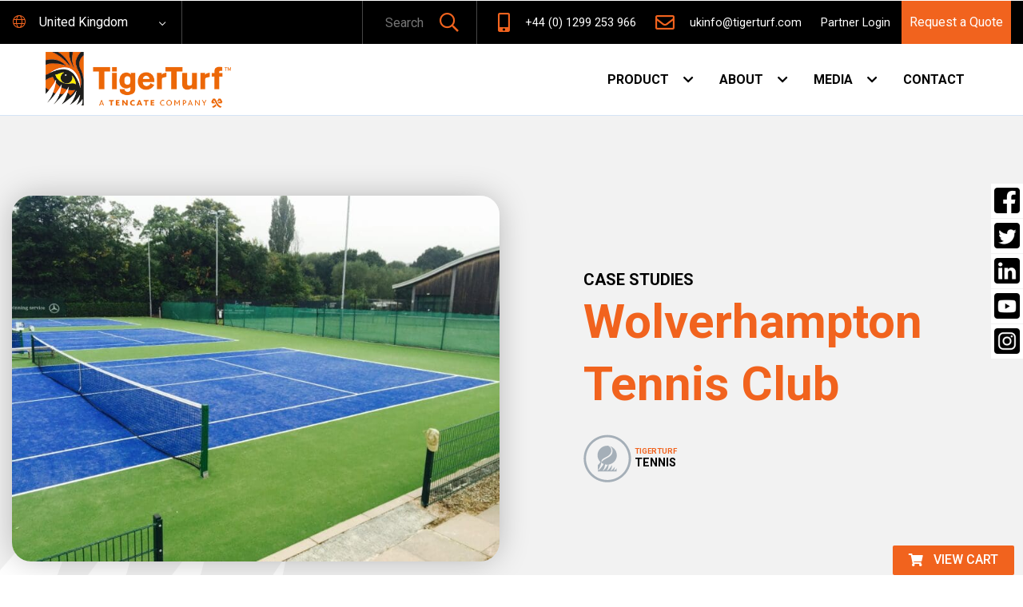

--- FILE ---
content_type: text/html; charset=UTF-8
request_url: https://tigerturf.com/uk/case-studies/wolverhampton-tennis-club-2-courts/
body_size: 32536
content:
<!DOCTYPE html>
<html lang="en">
<head>
<title>Wolverhampton Tennis Club</title><link rel="preload" as="style" href="https://fonts.googleapis.com/css?family=Poppins%3A700%7CRoboto%3A300%2C400%2C700%7CRoboto%3A100%2C100italic%2C200%2C200italic%2C300%2C300italic%2C400%2C400italic%2C500%2C500italic%2C600%2C600italic%2C700%2C700italic%2C800%2C800italic%2C900%2C900italic%7CRoboto%20Slab%3A100%2C100italic%2C200%2C200italic%2C300%2C300italic%2C400%2C400italic%2C500%2C500italic%2C600%2C600italic%2C700%2C700italic%2C800%2C800italic%2C900%2C900italic&#038;display=swap" /><link rel="stylesheet" href="https://fonts.googleapis.com/css?family=Poppins%3A700%7CRoboto%3A300%2C400%2C700%7CRoboto%3A100%2C100italic%2C200%2C200italic%2C300%2C300italic%2C400%2C400italic%2C500%2C500italic%2C600%2C600italic%2C700%2C700italic%2C800%2C800italic%2C900%2C900italic%7CRoboto%20Slab%3A100%2C100italic%2C200%2C200italic%2C300%2C300italic%2C400%2C400italic%2C500%2C500italic%2C600%2C600italic%2C700%2C700italic%2C800%2C800italic%2C900%2C900italic&#038;display=swap" media="print" onload="this.media='all'" /><noscript><link rel="stylesheet" href="https://fonts.googleapis.com/css?family=Poppins%3A700%7CRoboto%3A300%2C400%2C700%7CRoboto%3A100%2C100italic%2C200%2C200italic%2C300%2C300italic%2C400%2C400italic%2C500%2C500italic%2C600%2C600italic%2C700%2C700italic%2C800%2C800italic%2C900%2C900italic%7CRoboto%20Slab%3A100%2C100italic%2C200%2C200italic%2C300%2C300italic%2C400%2C400italic%2C500%2C500italic%2C600%2C600italic%2C700%2C700italic%2C800%2C800italic%2C900%2C900italic&#038;display=swap" /></noscript>
  <meta charset="UTF-8" />
    <meta name="viewport" content="width=device-width, initial-scale=1 user-scalable=no, maximum-scale=2">
	<meta name="google-site-verification" content="c7DjfEVJxeWMKYlJ48C1Ihh7mVT5tSKfxUqR0vAjBPI" />
    
    

    <link rel="pingback" href="https://tigerturf.com/uk/xmlrpc.php" />
    <link rel="stylesheet" href="https://stackpath.bootstrapcdn.com/bootstrap/4.3.1/css/bootstrap.min.css" integrity="sha384-ggOyR0iXCbMQv3Xipma34MD+dH/1fQ784/j6cY/iJTQUOhcWr7x9JvoRxT2MZw1T" crossorigin="anonymous">
    
    <link href="https://tigerturf.com/uk/wp-content/themes/tigerturf/css/hamburgers.css" rel="stylesheet">
    <link href="https://cdnjs.cloudflare.com/ajax/libs/animate.css/4.0.0/animate.min.css" rel="stylesheet">
    <link rel="stylesheet" href="https://cdn.jsdelivr.net/gh/fancyapps/fancybox@3.5.7/dist/jquery.fancybox.min.css" />
    <link rel="stylesheet" type="text/css" href="https://tigerturf.com/uk/wp-content/themes/tigerturf/style.css">
   <script src="https://kit.fontawesome.com/0710338975.js" defer></script>
    <script src="https://cdnjs.cloudflare.com/ajax/libs/jquery/3.4.1/jquery.min.js" integrity="sha256-CSXorXvZcTkaix6Yvo6HppcZGetbYMGWSFlBw8HfCJo=" crossorigin="anonymous"></script>
    <script src="https://tigerturf.com/uk/wp-content/themes/tigerturf/js/owl.carousel.js"></script>
    <script src="https://unpkg.com/masonry-layout@4.2.2/dist/masonry.pkgd.min.js"></script>

	<meta name="facebook-domain-verification" content="pk7o2f0ibwhwdbi68bbu84opog52m6" />
	
	 <!-- Google Tag Manager -->
    <script>
        (function(w, d, s, l, i) {
            w[l] = w[l] || [];
            w[l].push({
                'gtm.start': new Date().getTime(),
                event: 'gtm.js'
            });
            var f = d.getElementsByTagName(s)[0],
                j = d.createElement(s),
                dl = l != 'dataLayer' ? '&l=' + l : '';
            j.async = true;
            j.src =
                'https://www.googletagmanager.com/gtm.js?id=' + i + dl;
            f.parentNode.insertBefore(j, f);
        })(window, document, 'script', 'dataLayer', 'GTM-WJR96T3');
    </script>
    <!-- End Google Tag Manager -->
	
		<!-- ArchiPro Pixel start -->
<script>
        window.ApData = window.ApData || [];
        function apa(){
            window.ApData.push(arguments);
        }
        apa('id','tigerturf');
</script>

<!-- ArchiPro Pixel end -->

<script type="text/javascript" src="//cdn.rlets.com/capture_configs/1a3/42c/d8c/a514968bf0737a1c1c2cb11.js" async="async"></script>

    	<style>img:is([sizes="auto" i], [sizes^="auto," i]) { contain-intrinsic-size: 3000px 1500px }</style>
	
<!-- Search Engine Optimization by Rank Math - https://rankmath.com/ -->
<meta name="description" content="wolverhampton tennis club - 2 quality Advantage Pro Courts // wolverhampton tennis club // TigerTurf Advantage Pro // TigerTurf UK"/>
<meta name="robots" content="follow, index, max-snippet:-1, max-video-preview:-1, max-image-preview:large"/>
<link rel="canonical" href="https://tigerturf.com/uk/case-studies/wolverhampton-tennis-club-2-courts/" />
<meta property="og:locale" content="en_US" />
<meta property="og:type" content="article" />
<meta property="og:title" content="Wolverhampton Tennis Club" />
<meta property="og:description" content="wolverhampton tennis club - 2 quality Advantage Pro Courts // wolverhampton tennis club // TigerTurf Advantage Pro // TigerTurf UK" />
<meta property="og:url" content="https://tigerturf.com/uk/case-studies/wolverhampton-tennis-club-2-courts/" />
<meta property="og:site_name" content="TigerTurf" />
<meta property="article:publisher" content="https://www.facebook.com/TigerTurfUK" />
<meta property="article:section" content="Tennis" />
<meta property="og:updated_time" content="2023-03-07T03:45:51+12:00" />
<meta name="twitter:card" content="summary_large_image" />
<meta name="twitter:title" content="Wolverhampton Tennis Club" />
<meta name="twitter:description" content="wolverhampton tennis club - 2 quality Advantage Pro Courts // wolverhampton tennis club // TigerTurf Advantage Pro // TigerTurf UK" />
<meta name="twitter:site" content="@TigerTurfUK" />
<meta name="twitter:creator" content="@TigerTurfUK" />
<!-- /Rank Math WordPress SEO plugin -->

<link rel='dns-prefetch' href='//s7.addthis.com' />
<link href='https://fonts.gstatic.com' crossorigin rel='preconnect' />
		<style>
			.lazyload,
			.lazyloading {
				max-width: 100%;
			}
		</style>
		<style id='wp-emoji-styles-inline-css' type='text/css'>

	img.wp-smiley, img.emoji {
		display: inline !important;
		border: none !important;
		box-shadow: none !important;
		height: 1em !important;
		width: 1em !important;
		margin: 0 0.07em !important;
		vertical-align: -0.1em !important;
		background: none !important;
		padding: 0 !important;
	}
</style>
<link rel='stylesheet' id='wp-block-library-css' href='https://tigerturf.com/uk/wp-includes/css/dist/block-library/style.min.css?ver=6.8.3' type='text/css' media='all' />
<style id='classic-theme-styles-inline-css' type='text/css'>
/*! This file is auto-generated */
.wp-block-button__link{color:#fff;background-color:#32373c;border-radius:9999px;box-shadow:none;text-decoration:none;padding:calc(.667em + 2px) calc(1.333em + 2px);font-size:1.125em}.wp-block-file__button{background:#32373c;color:#fff;text-decoration:none}
</style>
<style id='wp-job-openings-blocks-style-inline-css' type='text/css'>
.wp-block-create-block-wjo-block{background-color:#21759b;border:1px dotted red;color:#fff;padding:2px}.awsm-b-row{display:-webkit-box;display:-ms-flexbox;display:-webkit-flex;display:flex;display:flexbox;-webkit-flex-flow:row wrap;margin:0 -15px;-webkit-box-orient:horizontal;-webkit-box-direction:normal;-ms-flex-flow:row wrap;flex-flow:row wrap}.awsm-b-row,.awsm-b-row *,.awsm-b-row :after,.awsm-b-row :before{-webkit-box-sizing:border-box;box-sizing:border-box}.awsm-b-grid-item{display:-webkit-box;display:-ms-flexbox;display:-webkit-flex;display:flex;float:left;padding:0 15px!important;width:33.333%;-webkit-box-orient:vertical;-webkit-box-direction:normal;-ms-flex-direction:column;flex-direction:column;-webkit-flex-direction:column}.awsm-b-grid-col-4 .awsm-b-grid-item{width:25%}.awsm-b-grid-col-2 .awsm-b-grid-item{width:50%}.awsm-b-grid-col .awsm-b-grid-item{width:100%}.awsm-b-job-hide{display:none!important}.awsm-job-show{display:block!important}.awsm-b-job-item{background:#fff;font-size:14px;padding:20px}a.awsm-b-job-item{text-decoration:none!important}.awsm-b-grid-item .awsm-b-job-item{border:1px solid #dddfe3;border-radius:2px;-webkit-box-shadow:0 1px 4px 0 rgba(0,0,0,.05);box-shadow:0 1px 4px 0 rgba(0,0,0,.05);display:-webkit-box;display:-ms-flexbox;display:-webkit-flex;display:flex;margin-bottom:30px;-webkit-box-orient:vertical;-webkit-box-direction:normal;-ms-flex-direction:column;flex-direction:column;-webkit-flex-direction:column;-webkit-box-flex:1;-ms-flex-positive:1;flex-grow:1;-webkit-flex-grow:1;-webkit-transition:all .3s ease;transition:all .3s ease}.awsm-b-grid-item .awsm-b-job-item:focus,.awsm-b-grid-item .awsm-b-job-item:hover{-webkit-box-shadow:0 3px 15px -5px rgba(0,0,0,.2);box-shadow:0 3px 15px -5px rgba(0,0,0,.2)}.awsm-b-grid-item .awsm-job-featured-image{margin-bottom:14px}.awsm-b-job-item h2.awsm-b-job-post-title{font-size:18px;margin:0 0 15px;text-align:left}.awsm-b-job-item h2.awsm-b-job-post-title a{font-size:18px}.awsm-b-grid-item .awsm-job-info{margin-bottom:10px;min-height:83px}.awsm-b-grid-item .awsm-job-info p{margin:0 0 8px}.awsm-b-job-wrap:after{clear:both;content:"";display:table}.awsm-b-filter-wrap,.awsm-b-filter-wrap *{-webkit-box-sizing:border-box;box-sizing:border-box}.awsm-b-filter-wrap{margin:0 -10px 20px}.awsm-b-filter-wrap form{display:-webkit-box;display:-webkit-flex;display:-ms-flexbox;display:flex;-webkit-flex-wrap:wrap;-ms-flex-wrap:wrap;flex-wrap:wrap}.awsm-b-filter-wrap .awsm-b-filter-items{display:none}.awsm-b-filter-wrap.awsm-b-full-width-search-filter-wrap .awsm-b-filter-item-search,.awsm-b-filter-wrap.awsm-b-full-width-search-filter-wrap .awsm-b-filter-items,.awsm-b-filter-wrap.awsm-b-no-search-filter-wrap .awsm-b-filter-items{width:100%}.awsm-b-filter-toggle{border:1px solid #ccc;border-radius:4px;display:-webkit-box;display:-webkit-flex;display:-ms-flexbox;display:flex;-webkit-flex-flow:wrap;-ms-flex-flow:wrap;flex-flow:wrap;margin:0 10px 10px;outline:none!important;padding:12px;width:46px}.awsm-b-filter-toggle.awsm-on{background:#ccc}.awsm-b-filter-toggle svg{height:20px;width:20px}.awsm-b-filter-wrap.awsm-b-no-search-filter-wrap .awsm-b-filter-toggle{width:100%;-webkit-box-align:center;-webkit-align-items:center;-ms-flex-align:center;align-items:center;-webkit-box-pack:justify;-webkit-justify-content:space-between;-ms-flex-pack:justify;justify-content:space-between;text-decoration:none}.awsm-b-filter-wrap.awsm-b-no-search-filter-wrap .awsm-b-filter-toggle svg{height:22px;width:22px}@media(min-width:768px){.awsm-b-filter-wrap .awsm-b-filter-items{display:-webkit-box!important;display:-webkit-flex!important;display:-ms-flexbox!important;display:flex!important;-webkit-flex-wrap:wrap;-ms-flex-wrap:wrap;flex-wrap:wrap;width:calc(100% - 250px)}.awsm-b-filter-toggle{display:none}.awsm-b-filter-item-search{width:250px}}.awsm-b-filter-wrap .awsm-b-filter-item{padding:0 10px 10px}.awsm-b-filter-item-search{padding:0 10px 10px;position:relative}@media(max-width:768px){.awsm-b-filter-wrap .awsm-b-filter-items{width:100%}.awsm-b-filter-item-search{width:calc(100% - 66px)}.awsm-b-filter-wrap .awsm-b-filter-item .awsm-selectric-wrapper{min-width:100%}}.awsm-b-filter-wrap .awsm-b-filter-item .awsm-b-job-form-control{min-height:48px;padding-right:58px}.awsm-b-filter-item-search .awsm-b-job-form-control{min-height:48px;padding-right:48px}.awsm-b-filter-item-search-in{position:relative}.awsm-b-filter-item-search .awsm-b-job-search-icon-wrapper{color:#ccc;cursor:pointer;font-size:16px;height:100%;line-height:48px;position:absolute;right:0;text-align:center;top:0;width:48px}.awsm-b-jobs-none-container{padding:25px}.awsm-b-jobs-none-container p{margin:0;padding:5px}.awsm-b-row .awsm-b-jobs-pagination{padding:0 15px;width:100%}.awsm-b-jobs-pagination{float:left;width:100%}.awsm-b-load-more-main a.awsm-b-load-more,.awsm-load-more-classic a.page-numbers{background:#fff;border:1px solid #dddfe3;-webkit-box-shadow:0 1px 4px 0 rgba(0,0,0,.05);box-shadow:0 1px 4px 0 rgba(0,0,0,.05);display:block;margin:0!important;outline:none!important;padding:20px;text-align:center;text-decoration:none!important;-webkit-transition:all .3s ease;transition:all .3s ease}.awsm-load-more-classic a.page-numbers,.awsm-load-more-classic span.page-numbers{font-size:90%;padding:5px 10px}.awsm-load-more-classic{text-align:center}.awsm-b-load-more-main a.awsm-load-more:focus,.awsm-b-load-more-main a.awsm-load-more:hover,.awsm-load-more-classic a.page-numbers:focus,.awsm-load-more-classic a.page-numbers:hover{-webkit-box-shadow:0 3px 15px -5px rgba(0,0,0,.2);box-shadow:0 3px 15px -5px rgba(0,0,0,.2)}.awsm-b-jobs-pagination.awsm-load-more-classic ul{list-style:none;margin:0;padding:0}.awsm-b-jobs-pagination.awsm-load-more-classic ul li{display:inline-block}.awsm-b-lists{border:1px solid #ededed}.awsm-b-list-item{width:100%}.awsm-b-list-item h2.awsm-job-b-post-title{margin-bottom:0}.awsm-b-list-item .awsm-job-featured-image{float:left;margin-right:10px}.awsm-b-list-item .awsm-job-featured-image img{height:50px;width:50px}.awsm-b-list-item .awsm-b-job-item{border-bottom:1px solid rgba(0,0,0,.13)}.awsm-b-list-item .awsm-b-job-item:after{clear:both;content:"";display:table}.awsm-b-list-left-col{float:left;width:50%}.awsm-b-list-right-col{float:left;text-align:right;width:50%}.awsm-b-list-item .awsm-job-specification-wrapper{display:inline-block;vertical-align:middle}.awsm-b-list-item .awsm-job-specification-item{display:inline-block;margin:0 15px 0 0;vertical-align:middle}a.awsm-b-job-item .awsm-job-specification-item{color:#4c4c4c}.awsm-b-list-item .awsm-job-more-container{display:inline-block;vertical-align:middle}.awsm-job-more-container .awsm-job-more span:before{content:"→"}.awsm-b-lists .awsm-b-jobs-pagination{margin-top:30px}.awsm-job-specification-item>[class^=awsm-job-icon-]{margin-right:6px}.awsm-job-specification-term:after{content:", "}.awsm-job-specification-term:last-child:after{content:""}.awsm-job-single-wrap,.awsm-job-single-wrap *,.awsm-job-single-wrap :after,.awsm-job-single-wrap :before{-webkit-box-sizing:border-box;box-sizing:border-box}.awsm-job-single-wrap{margin-bottom:1.3em}.awsm-job-single-wrap:after{clear:both;content:"";display:table}.awsm-job-content{padding-bottom:32px}.awsm-job-single-wrap.awsm-col-2 .awsm-job-content{float:left;padding-right:15px;width:55%}.awsm-job-single-wrap.awsm-col-2 .awsm-job-form{float:left;padding-left:15px;width:45%}.awsm-job-head,.awsm_job_spec_above_content{margin-bottom:20px}.awsm-job-head h1{margin:0 0 20px}.awsm-job-list-info span{margin-right:10px}.awsm-job-single-wrap .awsm-job-expiration-label{font-weight:700}.awsm-job-form-inner{background:#fff;border:1px solid #dddfe3;padding:35px}.awsm-job-form-inner h2{margin:0 0 30px}.awsm-job-form-group{margin-bottom:20px}.awsm-job-form-group input[type=checkbox],.awsm-job-form-group input[type=radio]{margin-right:5px}.awsm-job-form-group label{display:block;margin-bottom:10px}.awsm-job-form-options-container label,.awsm-job-inline-group label{display:inline;font-weight:400}.awsm-b-job-form-control{display:block;width:100%}.awsm-job-form-options-container span{display:inline-block;margin-bottom:10px;margin-left:10px}.awsm-job-submit{background:#0195ff;border:1px solid #0195ff;color:#fff;padding:10px 30px}.awsm-job-submit:focus,.awsm-job-submit:hover{background:rgba(0,0,0,0);color:#0195ff}.awsm-job-form-error{color:#db4c4c;font-weight:500}.awsm-b-job-form-control.awsm-job-form-error,.awsm-b-job-form-control.awsm-job-form-error:focus{border:1px solid #db4c4c}.awsm-error-message,.awsm-success-message{padding:12px 25px}.awsm-error-message p:empty,.awsm-success-message p:empty{display:none}.awsm-error-message p,.awsm-success-message p{margin:0!important;padding:0!important}.awsm-success-message{border:1px solid #1ea508}.awsm-error-message{border:1px solid #db4c4c}ul.awsm-error-message li{line-height:1.8em;margin-left:1.2em}.awsm-expired-message{padding:25px}.awsm-expired-message p{margin:1em 0}.awsm-job-container{margin:0 auto;max-width:1170px;padding:50px 0;width:100%}.awsm-jobs-loading{position:relative}.awsm-b-job-listings:after{content:"";height:100%;left:0;opacity:0;position:absolute;top:0;-webkit-transition:all .3s ease;transition:all .3s ease;visibility:hidden;width:100%}.awsm-b-job-listings.awsm-jobs-loading:after{opacity:1;visibility:visible}.awsm-b-sr-only{height:1px;margin:-1px;overflow:hidden;padding:0;position:absolute;width:1px;clip:rect(0,0,0,0);border:0}@media(max-width:1024px){.awsm-b-grid-col-4 .awsm-b-grid-item{width:33.333%}}@media(max-width:992px){.awsm-job-single-wrap.awsm-col-2 .awsm-job-content{padding-right:0;width:100%}.awsm-job-single-wrap.awsm-col-2 .awsm-job-form{padding-left:0;width:100%}}@media(max-width:768px){.awsm-b-grid-col-3 .awsm-b-grid-item,.awsm-b-grid-col-4 .awsm-b-grid-item,.awsm-b-grid-item{width:50%}.awsm-b-list-left-col{padding-bottom:10px;width:100%}.awsm-b-list-right-col{text-align:left;width:100%}}@media(max-width:648px){.awsm-b-grid-col-2 .awsm-b-grid-item,.awsm-b-grid-col-3 .awsm-b-grid-item,.awsm-b-grid-col-4 .awsm-b-grid-item,.awsm-b-grid-item{width:100%}.awsm-b-list-item .awsm-job-specification-wrapper{display:block;float:none;padding-bottom:5px}.awsm-b-list-item .awsm-job-more-container{display:block;float:none}}.awsm-job-form-plugin-style .awsm-b-job-form-control{border:1px solid #ccc;border-radius:4px;color:#060606;display:block;font:inherit;line-height:1;min-height:46px;padding:8px 15px;-webkit-transition:all .3s ease;transition:all .3s ease;width:100%}.awsm-job-form-plugin-style .awsm-b-job-form-control:focus{border-color:#060606;-webkit-box-shadow:none;box-shadow:none;outline:none}.awsm-job-form-plugin-style .awsm-b-job-form-control.awsm-job-form-error{border-color:#db4c4c}.awsm-job-form-plugin-style textarea.awsm-b-job-form-control{min-height:80px}.awsm-job-form-plugin-style .awsm-application-submit-btn,.awsm-job-form-plugin-style .awsm-jobs-primary-button{background:#060606;border-radius:45px;color:#fff;padding:16px 32px;-webkit-transition:all .3s ease;transition:all .3s ease}.awsm-job-form-plugin-style .awsm-application-submit-btn:focus,.awsm-job-form-plugin-style .awsm-application-submit-btn:hover,.awsm-job-form-plugin-style .awsm-jobs-primary-button:focus,.awsm-job-form-plugin-style .awsm-jobs-primary-button:hover{background:#060606;color:#fff;outline:none}.awsm-job-form-plugin-style .awsm-jobs-primary-button{cursor:pointer}.awsm-job-form-plugin-style .awsm-jobs-primary-button:disabled{opacity:.5;pointer-events:none}.awsm-job-form-plugin-style .awsm-selectric{border-color:#ccc;border-radius:4px;-webkit-box-shadow:none;box-shadow:none}.awsm-job-form-plugin-style .awsm-selectric-open .awsm-selectric{border-color:#060606}.awsm-job-form-plugin-style .awsm-selectric .label{margin-left:15px}.awsm-jobs-is-block-theme .site-branding{padding:0 2.1rem}.awsm-jobs-is-block-theme .site-content{padding:0 2.1rem 3rem}.awsm-jobs-is-block-theme .site-title{margin-bottom:0}.awsm-b-job-wrap,.awsm-b-job-wrap *{-webkit-box-sizing:border-box;box-sizing:border-box}

</style>
<link rel='stylesheet' id='awsm-jobs-general-css' href='https://tigerturf.com/uk/wp-content/plugins/wp-job-openings/assets/css/general.min.css?ver=3.5.4' type='text/css' media='all' />
<link rel='stylesheet' id='awsm-jobs-style-css' href='https://tigerturf.com/uk/wp-content/plugins/wp-job-openings/assets/css/style.min.css?ver=3.5.4' type='text/css' media='all' />
<style id='global-styles-inline-css' type='text/css'>
:root{--wp--preset--aspect-ratio--square: 1;--wp--preset--aspect-ratio--4-3: 4/3;--wp--preset--aspect-ratio--3-4: 3/4;--wp--preset--aspect-ratio--3-2: 3/2;--wp--preset--aspect-ratio--2-3: 2/3;--wp--preset--aspect-ratio--16-9: 16/9;--wp--preset--aspect-ratio--9-16: 9/16;--wp--preset--color--black: #000000;--wp--preset--color--cyan-bluish-gray: #abb8c3;--wp--preset--color--white: #ffffff;--wp--preset--color--pale-pink: #f78da7;--wp--preset--color--vivid-red: #cf2e2e;--wp--preset--color--luminous-vivid-orange: #ff6900;--wp--preset--color--luminous-vivid-amber: #fcb900;--wp--preset--color--light-green-cyan: #7bdcb5;--wp--preset--color--vivid-green-cyan: #00d084;--wp--preset--color--pale-cyan-blue: #8ed1fc;--wp--preset--color--vivid-cyan-blue: #0693e3;--wp--preset--color--vivid-purple: #9b51e0;--wp--preset--gradient--vivid-cyan-blue-to-vivid-purple: linear-gradient(135deg,rgba(6,147,227,1) 0%,rgb(155,81,224) 100%);--wp--preset--gradient--light-green-cyan-to-vivid-green-cyan: linear-gradient(135deg,rgb(122,220,180) 0%,rgb(0,208,130) 100%);--wp--preset--gradient--luminous-vivid-amber-to-luminous-vivid-orange: linear-gradient(135deg,rgba(252,185,0,1) 0%,rgba(255,105,0,1) 100%);--wp--preset--gradient--luminous-vivid-orange-to-vivid-red: linear-gradient(135deg,rgba(255,105,0,1) 0%,rgb(207,46,46) 100%);--wp--preset--gradient--very-light-gray-to-cyan-bluish-gray: linear-gradient(135deg,rgb(238,238,238) 0%,rgb(169,184,195) 100%);--wp--preset--gradient--cool-to-warm-spectrum: linear-gradient(135deg,rgb(74,234,220) 0%,rgb(151,120,209) 20%,rgb(207,42,186) 40%,rgb(238,44,130) 60%,rgb(251,105,98) 80%,rgb(254,248,76) 100%);--wp--preset--gradient--blush-light-purple: linear-gradient(135deg,rgb(255,206,236) 0%,rgb(152,150,240) 100%);--wp--preset--gradient--blush-bordeaux: linear-gradient(135deg,rgb(254,205,165) 0%,rgb(254,45,45) 50%,rgb(107,0,62) 100%);--wp--preset--gradient--luminous-dusk: linear-gradient(135deg,rgb(255,203,112) 0%,rgb(199,81,192) 50%,rgb(65,88,208) 100%);--wp--preset--gradient--pale-ocean: linear-gradient(135deg,rgb(255,245,203) 0%,rgb(182,227,212) 50%,rgb(51,167,181) 100%);--wp--preset--gradient--electric-grass: linear-gradient(135deg,rgb(202,248,128) 0%,rgb(113,206,126) 100%);--wp--preset--gradient--midnight: linear-gradient(135deg,rgb(2,3,129) 0%,rgb(40,116,252) 100%);--wp--preset--font-size--small: 13px;--wp--preset--font-size--medium: 20px;--wp--preset--font-size--large: 36px;--wp--preset--font-size--x-large: 42px;--wp--preset--spacing--20: 0.44rem;--wp--preset--spacing--30: 0.67rem;--wp--preset--spacing--40: 1rem;--wp--preset--spacing--50: 1.5rem;--wp--preset--spacing--60: 2.25rem;--wp--preset--spacing--70: 3.38rem;--wp--preset--spacing--80: 5.06rem;--wp--preset--shadow--natural: 6px 6px 9px rgba(0, 0, 0, 0.2);--wp--preset--shadow--deep: 12px 12px 50px rgba(0, 0, 0, 0.4);--wp--preset--shadow--sharp: 6px 6px 0px rgba(0, 0, 0, 0.2);--wp--preset--shadow--outlined: 6px 6px 0px -3px rgba(255, 255, 255, 1), 6px 6px rgba(0, 0, 0, 1);--wp--preset--shadow--crisp: 6px 6px 0px rgba(0, 0, 0, 1);}:where(.is-layout-flex){gap: 0.5em;}:where(.is-layout-grid){gap: 0.5em;}body .is-layout-flex{display: flex;}.is-layout-flex{flex-wrap: wrap;align-items: center;}.is-layout-flex > :is(*, div){margin: 0;}body .is-layout-grid{display: grid;}.is-layout-grid > :is(*, div){margin: 0;}:where(.wp-block-columns.is-layout-flex){gap: 2em;}:where(.wp-block-columns.is-layout-grid){gap: 2em;}:where(.wp-block-post-template.is-layout-flex){gap: 1.25em;}:where(.wp-block-post-template.is-layout-grid){gap: 1.25em;}.has-black-color{color: var(--wp--preset--color--black) !important;}.has-cyan-bluish-gray-color{color: var(--wp--preset--color--cyan-bluish-gray) !important;}.has-white-color{color: var(--wp--preset--color--white) !important;}.has-pale-pink-color{color: var(--wp--preset--color--pale-pink) !important;}.has-vivid-red-color{color: var(--wp--preset--color--vivid-red) !important;}.has-luminous-vivid-orange-color{color: var(--wp--preset--color--luminous-vivid-orange) !important;}.has-luminous-vivid-amber-color{color: var(--wp--preset--color--luminous-vivid-amber) !important;}.has-light-green-cyan-color{color: var(--wp--preset--color--light-green-cyan) !important;}.has-vivid-green-cyan-color{color: var(--wp--preset--color--vivid-green-cyan) !important;}.has-pale-cyan-blue-color{color: var(--wp--preset--color--pale-cyan-blue) !important;}.has-vivid-cyan-blue-color{color: var(--wp--preset--color--vivid-cyan-blue) !important;}.has-vivid-purple-color{color: var(--wp--preset--color--vivid-purple) !important;}.has-black-background-color{background-color: var(--wp--preset--color--black) !important;}.has-cyan-bluish-gray-background-color{background-color: var(--wp--preset--color--cyan-bluish-gray) !important;}.has-white-background-color{background-color: var(--wp--preset--color--white) !important;}.has-pale-pink-background-color{background-color: var(--wp--preset--color--pale-pink) !important;}.has-vivid-red-background-color{background-color: var(--wp--preset--color--vivid-red) !important;}.has-luminous-vivid-orange-background-color{background-color: var(--wp--preset--color--luminous-vivid-orange) !important;}.has-luminous-vivid-amber-background-color{background-color: var(--wp--preset--color--luminous-vivid-amber) !important;}.has-light-green-cyan-background-color{background-color: var(--wp--preset--color--light-green-cyan) !important;}.has-vivid-green-cyan-background-color{background-color: var(--wp--preset--color--vivid-green-cyan) !important;}.has-pale-cyan-blue-background-color{background-color: var(--wp--preset--color--pale-cyan-blue) !important;}.has-vivid-cyan-blue-background-color{background-color: var(--wp--preset--color--vivid-cyan-blue) !important;}.has-vivid-purple-background-color{background-color: var(--wp--preset--color--vivid-purple) !important;}.has-black-border-color{border-color: var(--wp--preset--color--black) !important;}.has-cyan-bluish-gray-border-color{border-color: var(--wp--preset--color--cyan-bluish-gray) !important;}.has-white-border-color{border-color: var(--wp--preset--color--white) !important;}.has-pale-pink-border-color{border-color: var(--wp--preset--color--pale-pink) !important;}.has-vivid-red-border-color{border-color: var(--wp--preset--color--vivid-red) !important;}.has-luminous-vivid-orange-border-color{border-color: var(--wp--preset--color--luminous-vivid-orange) !important;}.has-luminous-vivid-amber-border-color{border-color: var(--wp--preset--color--luminous-vivid-amber) !important;}.has-light-green-cyan-border-color{border-color: var(--wp--preset--color--light-green-cyan) !important;}.has-vivid-green-cyan-border-color{border-color: var(--wp--preset--color--vivid-green-cyan) !important;}.has-pale-cyan-blue-border-color{border-color: var(--wp--preset--color--pale-cyan-blue) !important;}.has-vivid-cyan-blue-border-color{border-color: var(--wp--preset--color--vivid-cyan-blue) !important;}.has-vivid-purple-border-color{border-color: var(--wp--preset--color--vivid-purple) !important;}.has-vivid-cyan-blue-to-vivid-purple-gradient-background{background: var(--wp--preset--gradient--vivid-cyan-blue-to-vivid-purple) !important;}.has-light-green-cyan-to-vivid-green-cyan-gradient-background{background: var(--wp--preset--gradient--light-green-cyan-to-vivid-green-cyan) !important;}.has-luminous-vivid-amber-to-luminous-vivid-orange-gradient-background{background: var(--wp--preset--gradient--luminous-vivid-amber-to-luminous-vivid-orange) !important;}.has-luminous-vivid-orange-to-vivid-red-gradient-background{background: var(--wp--preset--gradient--luminous-vivid-orange-to-vivid-red) !important;}.has-very-light-gray-to-cyan-bluish-gray-gradient-background{background: var(--wp--preset--gradient--very-light-gray-to-cyan-bluish-gray) !important;}.has-cool-to-warm-spectrum-gradient-background{background: var(--wp--preset--gradient--cool-to-warm-spectrum) !important;}.has-blush-light-purple-gradient-background{background: var(--wp--preset--gradient--blush-light-purple) !important;}.has-blush-bordeaux-gradient-background{background: var(--wp--preset--gradient--blush-bordeaux) !important;}.has-luminous-dusk-gradient-background{background: var(--wp--preset--gradient--luminous-dusk) !important;}.has-pale-ocean-gradient-background{background: var(--wp--preset--gradient--pale-ocean) !important;}.has-electric-grass-gradient-background{background: var(--wp--preset--gradient--electric-grass) !important;}.has-midnight-gradient-background{background: var(--wp--preset--gradient--midnight) !important;}.has-small-font-size{font-size: var(--wp--preset--font-size--small) !important;}.has-medium-font-size{font-size: var(--wp--preset--font-size--medium) !important;}.has-large-font-size{font-size: var(--wp--preset--font-size--large) !important;}.has-x-large-font-size{font-size: var(--wp--preset--font-size--x-large) !important;}
:where(.wp-block-post-template.is-layout-flex){gap: 1.25em;}:where(.wp-block-post-template.is-layout-grid){gap: 1.25em;}
:where(.wp-block-columns.is-layout-flex){gap: 2em;}:where(.wp-block-columns.is-layout-grid){gap: 2em;}
:root :where(.wp-block-pullquote){font-size: 1.5em;line-height: 1.6;}
</style>
<link rel='stylesheet' id='woocommerce-layout-css' href='https://tigerturf.com/uk/wp-content/plugins/woocommerce/assets/css/woocommerce-layout.css?ver=10.4.3' type='text/css' media='all' />
<link rel='stylesheet' id='woocommerce-smallscreen-css' href='https://tigerturf.com/uk/wp-content/plugins/woocommerce/assets/css/woocommerce-smallscreen.css?ver=10.4.3' type='text/css' media='only screen and (max-width: 768px)' />
<link rel='stylesheet' id='woocommerce-general-css' href='https://tigerturf.com/uk/wp-content/plugins/woocommerce/assets/css/woocommerce.css?ver=10.4.3' type='text/css' media='all' />
<style id='woocommerce-inline-inline-css' type='text/css'>
.woocommerce form .form-row .required { visibility: visible; }
</style>
<link rel='stylesheet' id='xoo-cp-style-css' href='https://tigerturf.com/uk/wp-content/plugins/added-to-cart-popup-woocommerce/assets/css/xoo-cp-style.css?ver=1.8.2' type='text/css' media='all' />
<style id='xoo-cp-style-inline-css' type='text/css'>
a.xoo-cp-btn-vc{
				display: none;
			}a.xoo-cp-btn-ch{
				display: none;
			}td.xoo-cp-pqty{
			    min-width: 120px;
			}.xoo-cp-adding,.xoo-cp-added{display:none!important}
			.xoo-cp-container{
				max-width: 650px;
			}
			.xcp-btn{
				background-color: #f1631e;
				color: #ffffff;
				font-size: 16px;
				border-radius: 1px;
				border: 1px solid #f1631e;
			}
			.xcp-btn:hover{
				color: #ffffff;
			}
			td.xoo-cp-pimg{
				width: 10%;
			}
			table.xoo-cp-pdetails , table.xoo-cp-pdetails tr{
				border: 0!important;
			}
			table.xoo-cp-pdetails td{
				border-style: solid;
				border-width: 0px;
				border-color: #ebe9eb;
			}
</style>
<link rel='stylesheet' id='wp-pagenavi-css' href='https://tigerturf.com/uk/wp-content/plugins/wp-pagenavi/pagenavi-css.css?ver=2.70' type='text/css' media='all' />
<link rel='stylesheet' id='addthis_all_pages-css' href='https://tigerturf.com/uk/wp-content/plugins/addthis/frontend/build/addthis_wordpress_public.min.css?ver=6.8.3' type='text/css' media='all' />
<link rel='stylesheet' id='awsm-job-pro-country-select-css' href='https://tigerturf.com/uk/wp-content/plugins/pro-pack-for-wp-job-openings/assets/css/intlTelInput.min.css?ver=17.0.16' type='text/css' media='all' />
<link rel='stylesheet' id='awsm-job-pro-style-css' href='https://tigerturf.com/uk/wp-content/plugins/pro-pack-for-wp-job-openings/assets/css/style.min.css?ver=3.2.3' type='text/css' media='all' />
<script type="text/javascript" src="https://tigerturf.com/uk/wp-includes/js/jquery/jquery.min.js?ver=3.7.1" id="jquery-core-js"></script>
<script type="text/javascript" src="https://tigerturf.com/uk/wp-includes/js/jquery/jquery-migrate.min.js?ver=3.4.1" id="jquery-migrate-js"></script>
<script type="text/javascript" src="https://tigerturf.com/uk/wp-content/plugins/revslider/public/assets/js/rbtools.min.js?ver=6.5.18" defer id="tp-tools-js"></script>
<script type="text/javascript" src="https://tigerturf.com/uk/wp-content/plugins/revslider/public/assets/js/rs6.min.js?ver=6.5.31" defer id="revmin-js"></script>
<script type="text/javascript" src="https://tigerturf.com/uk/wp-content/plugins/woocommerce/assets/js/js-cookie/js.cookie.min.js?ver=2.1.4-wc.10.4.3" id="wc-js-cookie-js" defer="defer" data-wp-strategy="defer"></script>
<script type="text/javascript" id="wc-cart-fragments-js-extra">
/* <![CDATA[ */
var wc_cart_fragments_params = {"ajax_url":"\/uk\/wp-admin\/admin-ajax.php","wc_ajax_url":"\/uk\/?wc-ajax=%%endpoint%%","cart_hash_key":"wc_cart_hash_584b552897c6cc5cafae84845cdc620c","fragment_name":"wc_fragments_584b552897c6cc5cafae84845cdc620c","request_timeout":"5000"};
/* ]]> */
</script>
<script type="text/javascript" src="https://tigerturf.com/uk/wp-content/plugins/woocommerce/assets/js/frontend/cart-fragments.min.js?ver=10.4.3" id="wc-cart-fragments-js" defer="defer" data-wp-strategy="defer"></script>
<script type="text/javascript" src="https://tigerturf.com/uk/wp-content/plugins/woocommerce/assets/js/jquery-blockui/jquery.blockUI.min.js?ver=2.7.0-wc.10.4.3" id="wc-jquery-blockui-js" defer="defer" data-wp-strategy="defer"></script>
<script type="text/javascript" id="wc-add-to-cart-js-extra">
/* <![CDATA[ */
var wc_add_to_cart_params = {"ajax_url":"\/uk\/wp-admin\/admin-ajax.php","wc_ajax_url":"\/uk\/?wc-ajax=%%endpoint%%","i18n_view_cart":"View cart","cart_url":"https:\/\/tigerturf.com\/uk\/cart\/","is_cart":"","cart_redirect_after_add":"no"};
/* ]]> */
</script>
<script type="text/javascript" src="https://tigerturf.com/uk/wp-content/plugins/woocommerce/assets/js/frontend/add-to-cart.min.js?ver=10.4.3" id="wc-add-to-cart-js" defer="defer" data-wp-strategy="defer"></script>
<script type="text/javascript" id="woocommerce-js-extra">
/* <![CDATA[ */
var woocommerce_params = {"ajax_url":"\/uk\/wp-admin\/admin-ajax.php","wc_ajax_url":"\/uk\/?wc-ajax=%%endpoint%%","i18n_password_show":"Show password","i18n_password_hide":"Hide password"};
/* ]]> */
</script>
<script type="text/javascript" src="https://tigerturf.com/uk/wp-content/plugins/woocommerce/assets/js/frontend/woocommerce.min.js?ver=10.4.3" id="woocommerce-js" defer="defer" data-wp-strategy="defer"></script>
<link rel="https://api.w.org/" href="https://tigerturf.com/uk/wp-json/" /><link rel="EditURI" type="application/rsd+xml" title="RSD" href="https://tigerturf.com/uk/xmlrpc.php?rsd" />
<meta name="generator" content="WordPress 6.8.3" />
<link rel='shortlink' href='https://tigerturf.com/uk/?p=1785' />
<link rel="alternate" title="oEmbed (JSON)" type="application/json+oembed" href="https://tigerturf.com/uk/wp-json/oembed/1.0/embed?url=https%3A%2F%2Ftigerturf.com%2Fuk%2Fcase-studies%2Fwolverhampton-tennis-club-2-courts%2F" />
<link rel="alternate" title="oEmbed (XML)" type="text/xml+oembed" href="https://tigerturf.com/uk/wp-json/oembed/1.0/embed?url=https%3A%2F%2Ftigerturf.com%2Fuk%2Fcase-studies%2Fwolverhampton-tennis-club-2-courts%2F&#038;format=xml" />
<!-- start Simple Custom CSS and JS -->
<style type="text/css">
#heading-one{
	font-size: 24px !important;
} 

@media (min-width: 568px) {
	#heading-one{
		font-size: 34px !important;
	} 
}

@media (min-width: 768px) {
	#heading-one{
		font-size: 40px !important;
	} 
}

#heading-one > span {
	color: #f1631e;
}

.p__heading-secondary {
	font-size: 24px !important;
	font-weight: bold;
} 

@media (min-width: 568px) {
	.p__heading-secondary {
		font-size: 34px !important;
	} 
}

@media (min-width: 768px) {
	.p__heading-secondary {
		font-size: 40px !important;
	} 
}

.h4-heading-large {
	font-size: 24px !important;
	font-weight: bold;
} 

@media (min-width: 568px) {
	.h4-heading-large {
		font-size: 34px !important;
	} 
}

@media (min-width: 768px) {
	.h4-heading-large {
		font-size: 60px !important;
	} 
}</style>
<!-- end Simple Custom CSS and JS -->
<meta name="google-site-verification" content="GGdgE2haUrtJsClZS9la4cWYZtj1gF40YwirpVykps8" />
<meta name="google-site-verification" content="c7DjfEVJxeWMKYlJ48C1Ihh7mVT5tSKfxUqR0vAjBPI" />		<script>
			document.documentElement.className = document.documentElement.className.replace('no-js', 'js');
		</script>
				<style>
			.no-js img.lazyload {
				display: none;
			}

			figure.wp-block-image img.lazyloading {
				min-width: 150px;
			}

			.lazyload,
			.lazyloading {
				--smush-placeholder-width: 100px;
				--smush-placeholder-aspect-ratio: 1/1;
				width: var(--smush-image-width, var(--smush-placeholder-width)) !important;
				aspect-ratio: var(--smush-image-aspect-ratio, var(--smush-placeholder-aspect-ratio)) !important;
			}

						.lazyload, .lazyloading {
				opacity: 0;
			}

			.lazyloaded {
				opacity: 1;
				transition: opacity 250ms;
				transition-delay: 0ms;
			}

					</style>
			<noscript><style>.woocommerce-product-gallery{ opacity: 1 !important; }</style></noscript>
	<meta name="generator" content="Elementor 3.15.2; features: e_dom_optimization, e_optimized_assets_loading, e_optimized_css_loading, additional_custom_breakpoints; settings: css_print_method-external, google_font-enabled, font_display-swap">
<meta name="generator" content="Powered by Slider Revolution 6.5.31 - responsive, Mobile-Friendly Slider Plugin for WordPress with comfortable drag and drop interface." />
<link rel="icon" href="https://tigerturf.com/uk/wp-content/uploads/2019/08/favicon.png" sizes="32x32" />
<link rel="icon" href="https://tigerturf.com/uk/wp-content/uploads/2019/08/favicon.png" sizes="192x192" />
<link rel="apple-touch-icon" href="https://tigerturf.com/uk/wp-content/uploads/2019/08/favicon.png" />
<meta name="msapplication-TileImage" content="https://tigerturf.com/uk/wp-content/uploads/2019/08/favicon.png" />
<script>function setREVStartSize(e){
			//window.requestAnimationFrame(function() {
				window.RSIW = window.RSIW===undefined ? window.innerWidth : window.RSIW;
				window.RSIH = window.RSIH===undefined ? window.innerHeight : window.RSIH;
				try {
					var pw = document.getElementById(e.c).parentNode.offsetWidth,
						newh;
					pw = pw===0 || isNaN(pw) || (e.l=="fullwidth" || e.layout=="fullwidth") ? window.RSIW : pw;
					e.tabw = e.tabw===undefined ? 0 : parseInt(e.tabw);
					e.thumbw = e.thumbw===undefined ? 0 : parseInt(e.thumbw);
					e.tabh = e.tabh===undefined ? 0 : parseInt(e.tabh);
					e.thumbh = e.thumbh===undefined ? 0 : parseInt(e.thumbh);
					e.tabhide = e.tabhide===undefined ? 0 : parseInt(e.tabhide);
					e.thumbhide = e.thumbhide===undefined ? 0 : parseInt(e.thumbhide);
					e.mh = e.mh===undefined || e.mh=="" || e.mh==="auto" ? 0 : parseInt(e.mh,0);
					if(e.layout==="fullscreen" || e.l==="fullscreen")
						newh = Math.max(e.mh,window.RSIH);
					else{
						e.gw = Array.isArray(e.gw) ? e.gw : [e.gw];
						for (var i in e.rl) if (e.gw[i]===undefined || e.gw[i]===0) e.gw[i] = e.gw[i-1];
						e.gh = e.el===undefined || e.el==="" || (Array.isArray(e.el) && e.el.length==0)? e.gh : e.el;
						e.gh = Array.isArray(e.gh) ? e.gh : [e.gh];
						for (var i in e.rl) if (e.gh[i]===undefined || e.gh[i]===0) e.gh[i] = e.gh[i-1];
											
						var nl = new Array(e.rl.length),
							ix = 0,
							sl;
						e.tabw = e.tabhide>=pw ? 0 : e.tabw;
						e.thumbw = e.thumbhide>=pw ? 0 : e.thumbw;
						e.tabh = e.tabhide>=pw ? 0 : e.tabh;
						e.thumbh = e.thumbhide>=pw ? 0 : e.thumbh;
						for (var i in e.rl) nl[i] = e.rl[i]<window.RSIW ? 0 : e.rl[i];
						sl = nl[0];
						for (var i in nl) if (sl>nl[i] && nl[i]>0) { sl = nl[i]; ix=i;}
						var m = pw>(e.gw[ix]+e.tabw+e.thumbw) ? 1 : (pw-(e.tabw+e.thumbw)) / (e.gw[ix]);
						newh =  (e.gh[ix] * m) + (e.tabh + e.thumbh);
					}
					var el = document.getElementById(e.c);
					if (el!==null && el) el.style.height = newh+"px";
					el = document.getElementById(e.c+"_wrapper");
					if (el!==null && el) {
						el.style.height = newh+"px";
						el.style.display = "block";
					}
				} catch(e){
					console.log("Failure at Presize of Slider:" + e)
				}
			//});
		  };</script>
</head>
<body>
	 <!-- Google Tag Manager (noscript) -->
    <noscript><iframe data-src="https://www.googletagmanager.com/ns.html?id=GTM-WJR96T3" height="0" width="0" style="display:none;visibility:hidden" title="iframe" src="[data-uri]" class="lazyload" data-load-mode="1"></iframe></noscript>
    <!-- End Google Tag Manager (noscript) -->
  <header>
	  
	  <!-- Cart Button -->
	  		<div data-elementor-type="section" data-elementor-id="2157" class="elementor elementor-2157" data-elementor-post-type="elementor_library">
								<section class="elementor-section elementor-top-section elementor-element elementor-element-3750259 elementor-section-boxed elementor-section-height-default elementor-section-height-default" data-id="3750259" data-element_type="section">
						<div class="elementor-container elementor-column-gap-default">
					<div class="elementor-column elementor-col-100 elementor-top-column elementor-element elementor-element-10b168f" data-id="10b168f" data-element_type="column">
			<div class="elementor-widget-wrap elementor-element-populated">
								<div class="elementor-element elementor-element-77d0796 elementor-widget__width-auto elementor-fixed elementor-hidden-mobile elementor-widget elementor-widget-button" data-id="77d0796" data-element_type="widget" data-settings="{&quot;_position&quot;:&quot;fixed&quot;}" data-widget_type="button.default">
				<div class="elementor-widget-container">
					<div class="elementor-button-wrapper">
			<a class="elementor-button elementor-button-link elementor-size-xs" href="https://tigerturf.com/uk/cart/" data-wpel-link="internal">
						<span class="elementor-button-content-wrapper">
						<span class="elementor-button-icon elementor-align-icon-left">
				<i aria-hidden="true" class="fas fa-shopping-cart"></i>			</span>
						<span class="elementor-button-text">View Cart</span>
		</span>
					</a>
		</div>
				</div>
				</div>
				<div class="elementor-element elementor-element-f22a76b elementor-widget__width-auto elementor-fixed elementor-hidden-desktop elementor-hidden-tablet elementor-widget elementor-widget-button" data-id="f22a76b" data-element_type="widget" data-settings="{&quot;_position&quot;:&quot;fixed&quot;}" data-widget_type="button.default">
				<div class="elementor-widget-container">
					<div class="elementor-button-wrapper">
			<a class="elementor-button elementor-button-link elementor-size-xs" href="https://tigerturf.com/uk/cart/" aria-label="link" data-wpel-link="internal">
						<span class="elementor-button-content-wrapper">
						<span class="elementor-button-icon elementor-align-icon-left">
				<i aria-hidden="true" class="fas fa-shopping-cart"></i>			</span>
						<span class="elementor-button-text"></span>
		</span>
					</a>
		</div>
				</div>
				</div>
					</div>
		</div>
							</div>
		</section>
						</div>
		    <!-- PRE HEADER ------------------------------------------------------------------------------------>
    <section class="section-pre-header-wrap">
      <div class="pre-header d-none d-md-block" style="height:;">
        <div class="container-fluid">
          <div class="row">
			  
            <div class="col-md-3 place-selector-wrap">
              <div class="world-icon-wrap">
                <span class="wi-icon"><i class="fal fa-globe"></i></span>
              </div>
              <div class="select-wrap" id="place-selector-click">
                United Kingdom                <div class="drop-place-selector">
                                                                                  <a href="https://tigerturf.com/us/" title="" class="text-small" data-wpel-link="external" rel="nofollow external noopener noreferrer">North America</a>
                                                                <a href="https://tigerturf.com/au/" title="" class="text-small" data-wpel-link="external" rel="nofollow external noopener noreferrer">Australia</a>
                                                                <a href="https://tigerturf.com/as/" title="" class="text-small" data-wpel-link="external" rel="nofollow external noopener noreferrer">Asia</a>
                                                                <a href="https://tigerturf.com/in/" title="" class="text-small" data-wpel-link="external" rel="nofollow external noopener noreferrer">India</a>
                                                                <a href="https://tigerturf.com/nz/" title="" class="text-small" data-wpel-link="external" rel="nofollow external noopener noreferrer">New Zealand</a>
                                                                <a href="https://tigerturf.com/uae" title="" class="text-small" data-wpel-link="external" rel="nofollow external noopener noreferrer">United Arab Emirates</a>
                                                      </div>
              </div>
            </div>
			  
            <div class="col-md-9 top-header-right text-right">
              <div class="ph-item icon-divider search-border-left">

                <form id="header-search-form" method="get" action="https://tigerturf.com/uk/">
                    <input name="s" type="text" id="name" value="" placeholder="Search" required aria-label="text">
                    <button value="Search" type="submit" class="" aria-label="button"><i class="far fa-search"></i></button>
                </form>

              </div>
              <div class="ph-item phone-wrap-header">
                <span class="ph-icons"><i class="fas fa-mobile-alt"></i></span>
                <a href="tel: +44 (0) 1299 253 966" title="Call +44 (0) 1299 253 966" class="text-small" data-wpel-link="internal">
                  +44 (0) 1299 253 966                </a>
              </div>
              <div class="ph-item email-wrap-header">
                <span class="ph-icons"><i class="far fa-envelope"></i></span>
                <a href="mailto:ukinfo@tigerturf.com" title="Send email to: ukinfo@tigerturf.com" class="text-small">
                  ukinfo@tigerturf.com                </a>
              </div>

					
					<div class="ph-item partner-login-btn">
						<a href="https://tigerturfapacportal.appstudio.nl/welcome/" title="Partner Login" class="text-small" data-wpel-link="external" rel="nofollow external noopener noreferrer">
							Partner Login
						</a>
                	</div>
				
				<div class="ph-item request-quote-button" onclick="window.location = '/uk/request-a-quote/'">
					<a href="/uk/request-a-quote/" data-wpel-link="internal">Request a Quote</a>
				</div>
 				
		
            </div>
          </div>
        </div>
      </div>
    </section>
	  <!-- sticky bar -->
<!-- 	  <div class="sticky-container">
    <ul class="sticky">
        <li>
            <img data-src="https://tigerturf.com/nz/wp-content/uploads/2021/10/5282541_fb_social-media_facebook_facebook-logo_social-network_icon.png" width="32" height="32" src="[data-uri]" class="lazyload" style="--smush-placeholder-width: 32px; --smush-placeholder-aspect-ratio: 32/32;">
            <p><a href="https://www.facebook.com/TigerTurfUK" target="_blank" data-wpel-link="external" rel="nofollow external noopener noreferrer">Like Us on<br>Facebook</a></p>
        </li>
        <li>
            <img data-src="https://tigerturf.com/nz/wp-content/uploads/2021/10/5282551_tweet_twitter_twitter-logo_icon.png" width="32" height="32" src="[data-uri]" class="lazyload" style="--smush-placeholder-width: 32px; --smush-placeholder-aspect-ratio: 32/32;">
            <p><a href="https://twitter.com/tigerturfuk" target="_blank" data-wpel-link="external" rel="nofollow external noopener noreferrer">Follow Us on<br>Twitter</a></p>
        </li>
        <li>
            <img data-src="https://tigerturf.com/nz/wp-content/uploads/2021/10/5282542_linkedin_network_social-network_linkedin-logo_icon.png" width="32" height="32" src="[data-uri]" class="lazyload" style="--smush-placeholder-width: 32px; --smush-placeholder-aspect-ratio: 32/32;">
            <p><a href="https://www.linkedin.com/company/tigerturf" target="_blank" data-wpel-link="external" rel="nofollow external noopener noreferrer">Follow Us on<br>LinkedIn</a></p>
        </li>
        <li>
            <img data-src="https://tigerturf.com/nz/wp-content/uploads/2021/10/5282548_play_player_video_youtube_youtuble-logo_icon.png" width="32" height="32" src="[data-uri]" class="lazyload" style="--smush-placeholder-width: 32px; --smush-placeholder-aspect-ratio: 32/32;">
            <p><a href="https://www.youtube.com/channel/UCdApEeEeVkKCLMQiUmIHu_A/featured" target="_blank" data-wpel-link="external" rel="nofollow external noopener noreferrer">Subscribe on<br>YouYube</a></p>
        </li>
        <li>
            <img data-src="https://tigerturf.com/nz/wp-content/uploads/2021/10/5282544_camera_instagram_social-media_social-network_instagram-logo_icon-1.png" width="32" height="32" src="[data-uri]" class="lazyload" style="--smush-placeholder-width: 32px; --smush-placeholder-aspect-ratio: 32/32;">
            <p><a href="https://www.instagram.com/teamtigerturf" target="_blank" data-wpel-link="external" rel="nofollow external noopener noreferrer">Follow Us on<br>Instagram</a></p>
        </li>
    </ul>
</div> -->
    <!-- PRE HEADER ------------------------------------------------------------------------------------>
        <!-- MAIN HEADER ------------------------------------------------------------------------------------>
    <section class="section-header-wrap d-none d-md-block">
      <div class="header-wrap add-border-bottom">
        <div class="container-fluid">
          <div class="row">
            <div class="col-md-4">
              <div class="header-logo">
                <a href="https://tigerturf.com/uk" title="TigerTurf" data-wpel-link="internal">
<!--                   <img loading="lazy" src="/images/tigerturflogo.svg" width="100%" alt=""> -->
					<img data-src="/uk/wp-content/uploads/2025/08/TigerTurf-a-TenCate-company-ORANGE2v3.png" width="100%" alt="TigerTurf" src="[data-uri]" class="lazyload" style="--smush-placeholder-width: 400px; --smush-placeholder-aspect-ratio: 400/121;">
                </a>
              </div>
            </div>
            <div class="col-md-8 text-right">
              <div class="tt-main-menu links-black">
                <ul>
                  <li><a href="#" title="Product" target="" id="tt-menu-id-Product" class="drop-arrow main-item tt-menu-id-Product">Product</a></li><li><a href="#" title="About" target="" id="tt-menu-id-About" class="drop-arrow main-item tt-menu-id-About">About</a></li><li><a href="#" title="Media" target="" id="tt-menu-id-Media" class="drop-arrow main-item tt-menu-id-Media">Media</a></li><li><a href="https://tigerturf.com/uk/contact/" title="Contact" target="" id="tt-menu-id-Contact" class="main-item tt-menu-id-Contact" data-wpel-link="internal">Contact</a></li>						  
                </ul>
			
              </div>
            </div>
          </div>
        </div>
      </div>
          <div class="drop-back"></div>
  <div class="big-drop-down-wrap animated fadeInDown faster" id="tt-menu-id-Product-drop">
    <div class="container-fluid">
      <div class="row d-flex">
        <div class="col-md-4 color-white py-5 sub-menu-bg-img">
          <div class="sub-menu-info">
            <h2>Product</h2>
            <p class="border-white">TigerTurf design and supply a range of artificial grass for sports and landscape applications. Find out more about our industry leading products here.</p>
                      </div>
        </div>
        <div class="col-md-8 bg-gradient color-white py-5 align-items-center d-flex">
          <div class="row">
            <div class="col">
              <div class="tt-submenu-list">
                <div class="menu-submenu-product-container"><ul id="menu-submenu-product" class="menu"><li id="menu-item-232" class="menu-item menu-item-type-post_type menu-item-object-page menu-item-has-children menu-item-232"><a href="https://tigerturf.com/uk/sports/" data-wpel-link="internal">Sports</a>
<ul class="sub-menu">
	<li id="menu-item-560" class="menu-item menu-item-type-post_type menu-item-object-sports menu-item-560"><a href="https://tigerturf.com/uk/sports/cricket/" data-wpel-link="internal">Cricket</a></li>
	<li id="menu-item-559" class="menu-item menu-item-type-post_type menu-item-object-sports menu-item-559"><a href="https://tigerturf.com/uk/sports/tennis/" data-wpel-link="internal">Tennis</a></li>
	<li id="menu-item-558" class="menu-item menu-item-type-post_type menu-item-object-sports menu-item-558"><a href="https://tigerturf.com/uk/sports/hockey/" data-wpel-link="internal">Hockey</a></li>
	<li id="menu-item-555" class="menu-item menu-item-type-post_type menu-item-object-sports menu-item-555"><a href="https://tigerturf.com/uk/sports/golf/" data-wpel-link="internal">Golf</a></li>
	<li id="menu-item-557" class="menu-item menu-item-type-post_type menu-item-object-sports menu-item-557"><a href="https://tigerturf.com/uk/sports/football/" data-wpel-link="internal">Football</a></li>
	<li id="menu-item-556" class="menu-item menu-item-type-post_type menu-item-object-sports menu-item-556"><a href="https://tigerturf.com/uk/sports/multi-sport/" data-wpel-link="internal">Multi Sports</a></li>
	<li id="menu-item-552" class="menu-item menu-item-type-post_type menu-item-object-sports menu-item-552"><a href="https://tigerturf.com/uk/sports/rugby/" data-wpel-link="internal">Rugby</a></li>
	<li id="menu-item-550" class="menu-item menu-item-type-post_type menu-item-object-sports menu-item-550"><a href="https://tigerturf.com/uk/sports/performance-base-systems/" data-wpel-link="internal">Ecocept</a></li>
	<li id="menu-item-4688" class="menu-item menu-item-type-post_type menu-item-object-sports menu-item-4688"><a href="https://tigerturf.com/uk/sports/padel/" data-wpel-link="internal">Padel</a></li>
</ul>
</li>
<li id="menu-item-319" class="menu-item menu-item-type-post_type menu-item-object-page menu-item-has-children menu-item-319"><a href="https://tigerturf.com/uk/landscape/" data-wpel-link="internal">Landscape</a>
<ul class="sub-menu">
	<li id="menu-item-3476" class="menu-item menu-item-type-custom menu-item-object-custom menu-item-3476"><a href="https://tigerturf.com/uk/shop/" data-wpel-link="internal">Buy Online</a></li>
</ul>
</li>
<li id="menu-item-294" class="menu-item menu-item-type-post_type menu-item-object-page menu-item-294"><a href="https://tigerturf.com/uk/architect/" data-wpel-link="internal">Architects</a></li>
</ul></div>              </div>
            </div>
          </div>
        </div>
      </div>
    </div>
  </div>
  <script>
    $(function() {

      var menuShowing = "";

      $("#tt-menu-id-Product").click(function (e) {

        e.preventDefault();

        if($(this).hasClass( "showing" )){

          //console.log("showing");
          $(".main-item").removeClass("showing");
          $(".big-drop-down-wrap").removeClass("show-bigdrop");
          $(".drop-back").removeClass("show-drop-back");
          $(".tt-main-menu").addClass("links-white");
          $(".header-wrap").removeClass("white-bg-header");

        }else{

          $(".main-item").removeClass("showing");
          $(".big-drop-down-wrap").removeClass("show-bigdrop");
          $("#tt-menu-id-Product-drop").addClass("show-bigdrop");
          $(".drop-back").addClass("show-drop-back");
          $(this).addClass("showing");

          $(".tt-main-menu").removeClass("links-white");
          $(".header-wrap").addClass("white-bg-header");

        }

      });

    });
  </script>
    <div class="drop-back"></div>
  <div class="big-drop-down-wrap animated fadeInDown faster" id="tt-menu-id-About-drop">
    <div class="container-fluid">
      <div class="row d-flex">
        <div class="col-md-4 color-white py-5 sub-menu-bg-img">
          <div class="sub-menu-info">
            <h2>About</h2>
            <p class="border-white">TigerTurf have been a leading brand in the synthetic turf industry for over 20 years. We work with a network of highly skilled construction partners to deliver our sports and landscape projects. Read more about our story here. </p>
                      </div>
        </div>
        <div class="col-md-8 bg-gradient color-white py-5 align-items-center d-flex">
          <div class="row">
            <div class="col">
              <div class="tt-submenu-list">
                <div class="menu-submenu-about-container"><ul id="menu-submenu-about" class="menu"><li id="menu-item-667" class="menu-item menu-item-type-post_type menu-item-object-page menu-item-667"><a href="https://tigerturf.com/uk/about/" data-wpel-link="internal">About Us</a></li>
<li id="menu-item-1694" class="menu-item menu-item-type-post_type menu-item-object-page menu-item-1694"><a href="https://tigerturf.com/uk/careers/" data-wpel-link="internal">Career Opportunities</a></li>
</ul></div>              </div>
            </div>
          </div>
        </div>
      </div>
    </div>
  </div>
  <script>
    $(function() {

      var menuShowing = "";

      $("#tt-menu-id-About").click(function (e) {

        e.preventDefault();

        if($(this).hasClass( "showing" )){

          //console.log("showing");
          $(".main-item").removeClass("showing");
          $(".big-drop-down-wrap").removeClass("show-bigdrop");
          $(".drop-back").removeClass("show-drop-back");
          $(".tt-main-menu").addClass("links-white");
          $(".header-wrap").removeClass("white-bg-header");

        }else{

          $(".main-item").removeClass("showing");
          $(".big-drop-down-wrap").removeClass("show-bigdrop");
          $("#tt-menu-id-About-drop").addClass("show-bigdrop");
          $(".drop-back").addClass("show-drop-back");
          $(this).addClass("showing");

          $(".tt-main-menu").removeClass("links-white");
          $(".header-wrap").addClass("white-bg-header");

        }

      });

    });
  </script>
    <div class="drop-back"></div>
  <div class="big-drop-down-wrap animated fadeInDown faster" id="tt-menu-id-Media-drop">
    <div class="container-fluid">
      <div class="row d-flex">
        <div class="col-md-4 color-white py-5 sub-menu-bg-img">
          <div class="sub-menu-info">
            <h2>Media</h2>
            <p class="border-white">Find case studies of projects we love, blogs with more information on everything synthetic turf, Photos and videos of products and projects for more inspiration here!</p>
                      </div>
        </div>
        <div class="col-md-8 bg-gradient color-white py-5 align-items-center d-flex">
          <div class="row">
            <div class="col">
              <div class="tt-submenu-list">
                <div class="menu-submenu-media-container"><ul id="menu-submenu-media" class="menu"><li id="menu-item-649" class="menu-item menu-item-type-custom menu-item-object-custom menu-item-649"><a href="/uk/case-studies" data-wpel-link="internal">Case Studies</a></li>
<li id="menu-item-650" class="menu-item menu-item-type-post_type menu-item-object-page current_page_parent menu-item-650"><a href="https://tigerturf.com/uk/blog/" data-wpel-link="internal">Blog</a></li>
<li id="menu-item-651" class="menu-item menu-item-type-post_type menu-item-object-page menu-item-651"><a href="https://tigerturf.com/uk/faqs/" data-wpel-link="internal">FAQs</a></li>
<li id="menu-item-652" class="menu-item menu-item-type-post_type menu-item-object-page menu-item-652"><a href="https://tigerturf.com/uk/photo-gallery/" data-wpel-link="internal">Photo Gallery</a></li>
<li id="menu-item-653" class="menu-item menu-item-type-custom menu-item-object-custom menu-item-653"><a href="/uk/videos" data-wpel-link="internal">Video Gallery</a></li>
</ul></div>              </div>
            </div>
          </div>
        </div>
      </div>
    </div>
  </div>
  <script>
    $(function() {

      var menuShowing = "";

      $("#tt-menu-id-Media").click(function (e) {

        e.preventDefault();

        if($(this).hasClass( "showing" )){

          //console.log("showing");
          $(".main-item").removeClass("showing");
          $(".big-drop-down-wrap").removeClass("show-bigdrop");
          $(".drop-back").removeClass("show-drop-back");
          $(".tt-main-menu").addClass("links-white");
          $(".header-wrap").removeClass("white-bg-header");

        }else{

          $(".main-item").removeClass("showing");
          $(".big-drop-down-wrap").removeClass("show-bigdrop");
          $("#tt-menu-id-Media-drop").addClass("show-bigdrop");
          $(".drop-back").addClass("show-drop-back");
          $(this).addClass("showing");

          $(".tt-main-menu").removeClass("links-white");
          $(".header-wrap").addClass("white-bg-header");

        }

      });

    });
  </script>
  
    </section>
    <!-- MAIN HEADER ------------------------------------------------------------------------------------>
    
	  <!-- HEADER MOBILE ------------------------------------------------------------------------------------>             
<section class="section-mobile-header-wrap d-md-none">
			<div class="mobile-black-menu">
			<a href="tel: +44 (0) 1299 253 966" title="Call +44 (0) 1299 253 966" class="text-small" style="border-right: 1px solid #454545;" aria-label="link" data-wpel-link="internal">
				<i class="fas fa-mobile-alt" aria-hidden="true"></i>
			</a>
			<a href="mailto:ukinfo@tigerturf.com" title="Send email to: ukinfo@tigerturf.com" class="text-small" aria-label="link">
				<i class="far fa-envelope" aria-hidden="true"></i>
			</a>
			
			<div class="rqb-mobile" onclick="window.location = 'https://tigerturf.appstudio.nl/'">
				<a href="https://tigerturf.appstudio.nl/" data-wpel-link="external" rel="nofollow external noopener noreferrer">Partner Login</a>
			</div>
		</div>
      <div class="header-mobile-wrap add-border-bottom">
        <div class="container-fluid">
          <div class="row">
            <div class="col text-left">
                <div class="mobile-logo-wrap">
                  <a href="https://tigerturf.com/uk" title="TigerTurf" data-wpel-link="internal">
                    <img src="https://tigerturf.com/uk/wp-content/themes/tigerturf/images/tigerturflogo.svg" width="100%" alt="TigerTurf">
                  </a>
                </div>
            </div>
          </div>
        </div>
      </div>
      <div class="hamburger-wrap">
        <button class="hamburger hamburger--squeeze" type="button" aria-label="button">
          <span class="hamburger-box">
            <span class="hamburger-inner"></span>
          </span>
        </button>
      </div>
      <div class="header-mobile-overlay color-white">
        <div class="header-mobile-overlay-container">
          <div class="mobile-logo-inner">
            <a href="https://tigerturf.com/uk" title="TigerTurf" data-wpel-link="internal">
              <img src="https://tigerturf.com/uk/wp-content/themes/tigerturf/images/tigerturflogomobile.svg" width="100%" alt="TigerTurf">
            </a>
          </div>
          <div class="mobile-main-menu-wrap">
            <ul>
              <li><a href="#" title="Product" id="tt-menu-id-Product" class="drop-arrow-mobile main-item tt-menu-id-Product">Product</a></li><ul id="menu-submenu-product-1" class="sub-menu-mobile-level-one"><li class="menu-item menu-item-type-post_type menu-item-object-page menu-item-has-children menu-item-232"><a href="https://tigerturf.com/uk/sports/" data-wpel-link="internal">Sports</a>
<ul class="sub-menu">
	<li class="menu-item menu-item-type-post_type menu-item-object-sports menu-item-560"><a href="https://tigerturf.com/uk/sports/cricket/" data-wpel-link="internal">Cricket</a></li>
	<li class="menu-item menu-item-type-post_type menu-item-object-sports menu-item-559"><a href="https://tigerturf.com/uk/sports/tennis/" data-wpel-link="internal">Tennis</a></li>
	<li class="menu-item menu-item-type-post_type menu-item-object-sports menu-item-558"><a href="https://tigerturf.com/uk/sports/hockey/" data-wpel-link="internal">Hockey</a></li>
	<li class="menu-item menu-item-type-post_type menu-item-object-sports menu-item-555"><a href="https://tigerturf.com/uk/sports/golf/" data-wpel-link="internal">Golf</a></li>
	<li class="menu-item menu-item-type-post_type menu-item-object-sports menu-item-557"><a href="https://tigerturf.com/uk/sports/football/" data-wpel-link="internal">Football</a></li>
	<li class="menu-item menu-item-type-post_type menu-item-object-sports menu-item-556"><a href="https://tigerturf.com/uk/sports/multi-sport/" data-wpel-link="internal">Multi Sports</a></li>
	<li class="menu-item menu-item-type-post_type menu-item-object-sports menu-item-552"><a href="https://tigerturf.com/uk/sports/rugby/" data-wpel-link="internal">Rugby</a></li>
	<li class="menu-item menu-item-type-post_type menu-item-object-sports menu-item-550"><a href="https://tigerturf.com/uk/sports/performance-base-systems/" data-wpel-link="internal">Ecocept</a></li>
	<li class="menu-item menu-item-type-post_type menu-item-object-sports menu-item-4688"><a href="https://tigerturf.com/uk/sports/padel/" data-wpel-link="internal">Padel</a></li>
</ul>
</li>
<li class="menu-item menu-item-type-post_type menu-item-object-page menu-item-has-children menu-item-319"><a href="https://tigerturf.com/uk/landscape/" data-wpel-link="internal">Landscape</a>
<ul class="sub-menu">
	<li class="menu-item menu-item-type-custom menu-item-object-custom menu-item-3476"><a href="https://tigerturf.com/uk/shop/" data-wpel-link="internal">Buy Online</a></li>
</ul>
</li>
<li class="menu-item menu-item-type-post_type menu-item-object-page menu-item-294"><a href="https://tigerturf.com/uk/architect/" data-wpel-link="internal">Architects</a></li>
</ul><li><a href="#" title="About" id="tt-menu-id-About" class="drop-arrow-mobile main-item tt-menu-id-About">About</a></li><ul id="menu-submenu-about-1" class="sub-menu-mobile-level-one"><li class="menu-item menu-item-type-post_type menu-item-object-page menu-item-667"><a href="https://tigerturf.com/uk/about/" data-wpel-link="internal">About Us</a></li>
<li class="menu-item menu-item-type-post_type menu-item-object-page menu-item-1694"><a href="https://tigerturf.com/uk/careers/" data-wpel-link="internal">Career Opportunities</a></li>
</ul><li><a href="#" title="Media" id="tt-menu-id-Media" class="drop-arrow-mobile main-item tt-menu-id-Media">Media</a></li><ul id="menu-submenu-media-1" class="sub-menu-mobile-level-one"><li class="menu-item menu-item-type-custom menu-item-object-custom menu-item-649"><a href="/uk/case-studies" data-wpel-link="internal">Case Studies</a></li>
<li class="menu-item menu-item-type-post_type menu-item-object-page current_page_parent menu-item-650"><a href="https://tigerturf.com/uk/blog/" data-wpel-link="internal">Blog</a></li>
<li class="menu-item menu-item-type-post_type menu-item-object-page menu-item-651"><a href="https://tigerturf.com/uk/faqs/" data-wpel-link="internal">FAQs</a></li>
<li class="menu-item menu-item-type-post_type menu-item-object-page menu-item-652"><a href="https://tigerturf.com/uk/photo-gallery/" data-wpel-link="internal">Photo Gallery</a></li>
<li class="menu-item menu-item-type-custom menu-item-object-custom menu-item-653"><a href="/uk/videos" data-wpel-link="internal">Video Gallery</a></li>
</ul><li><a href="https://tigerturf.com/uk/contact/" title="Contact" id="tt-menu-id-Contact" class="main-item tt-menu-id-Contact" data-wpel-link="internal">Contact</a></li>            </ul>
          </div>
          <div class="mob-menu-item-list">
            <span class="mmi-icon"><i class="fas fa-mobile-alt"></i></span>
            <a href="tel: +44 (0) 1299 253 966" title="Call +44 (0) 1299 253 966" class="text-small" data-wpel-link="internal">
              +44 (0) 1299 253 966            </a>
          </div>
          <div class="mob-menu-item-list">
            <span class="mmi-icon"><i class="far fa-envelope"></i></span>
            <a href="mailto:ukinfo@tigerturf.com" title="Send email to: ukinfo@tigerturf.com" class="text-small">
              ukinfo@tigerturf.com            </a>
          </div>
          <div class="mob-menu-item-list">
            <span class="mmi-icon"><i class="far fa-search"></i></span>
            <div class="mob-search-form">
              <form id="searchform" method="get" action="https://tigerturf.com/uk/"> 
                <input name="s" type="text" value="" placeholder="Enter keyword" aria-label="text">
              </form>
            </div>
          </div>
          <div class="mob-select-local">
            <a href="#" title="">
            <span><i class="far fa-globe"></i></span>
              United Kingdom            </a>
          </div>
          <div class="mob-select-local-select">
            <ul>
                                                                        <li><a href="https://tigerturf.com/us/" title="" class="text-small" data-wpel-link="external" rel="nofollow external noopener noreferrer">North America</a></li>
                                                        <li><a href="https://tigerturf.com/au/" title="" class="text-small" data-wpel-link="external" rel="nofollow external noopener noreferrer">Australia</a></li>
                                                        <li><a href="https://tigerturf.com/as/" title="" class="text-small" data-wpel-link="external" rel="nofollow external noopener noreferrer">Asia</a></li>
                                                        <li><a href="https://tigerturf.com/in/" title="" class="text-small" data-wpel-link="external" rel="nofollow external noopener noreferrer">India</a></li>
                                                        <li><a href="https://tigerturf.com/nz/" title="" class="text-small" data-wpel-link="external" rel="nofollow external noopener noreferrer">New Zealand</a></li>
                                                        <li><a href="https://tigerturf.com/uae" title="" class="text-small" data-wpel-link="external" rel="nofollow external noopener noreferrer">United Arab Emirates</a></li>
                                              </ul>
          </div>
        </div>
      </div>
    </section>
    <!-- HEADER MOBILE ------------------------------------------------------------------------------------>    </header>
  <div class="content-wrap">

  
  
<section class="section-header-text-image">
  <div class="container-fluid p-0 d-md-none">
    <div class="row no-gutters">
      <div class="col-12">
          <img data-src="https://tigerturf.com/uk/wp-content/uploads/2022/09/Wolves-TC-viii-100915-1440x1080.jpg" width="100%" class="box-shadow lazyload" alt="Wolverhampton Tennis Club" src="[data-uri]" style="--smush-placeholder-width: 1440px; --smush-placeholder-aspect-ratio: 1440/1080;" data-srcset="https://tigerturf.com/uk/wp-content/uploads/2022/09/Wolves-TC-viii-100915-1440x1080.jpg 1440w, https://tigerturf.com/uk/wp-content/uploads/2022/09/Wolves-TC-viii-100915-400x300.jpg 400w, https://tigerturf.com/uk/wp-content/uploads/2022/09/Wolves-TC-viii-100915-768x576.jpg 768w, https://tigerturf.com/uk/wp-content/uploads/2022/09/Wolves-TC-viii-100915-1536x1152.jpg 1536w, https://tigerturf.com/uk/wp-content/uploads/2022/09/Wolves-TC-viii-100915-2048x1536.jpg 2048w, https://tigerturf.com/uk/wp-content/uploads/2022/09/Wolves-TC-viii-100915-scaled.jpg 1920w" data-sizes="auto" data-original-sizes="(max-width: 1440px) 100vw, 1440px">
      </div>
    </div>
  </div>

  <div class="header-text-image-wrap">
    <div class="container">
      <div class="row d-flex">
        <div class="col-12 col-md-6 align-items-center d-flex">
          <div class="header-img-wrap d-none d-md-block box-shadow">
            <img data-src="https://tigerturf.com/uk/wp-content/uploads/2022/09/Wolves-TC-viii-100915-1440x1080.jpg" width="100%" class="box-shadow lazyload" alt="Wolverhampton Tennis Club" src="[data-uri]" style="--smush-placeholder-width: 1440px; --smush-placeholder-aspect-ratio: 1440/1080;" data-srcset="https://tigerturf.com/uk/wp-content/uploads/2022/09/Wolves-TC-viii-100915-1440x1080.jpg 1440w, https://tigerturf.com/uk/wp-content/uploads/2022/09/Wolves-TC-viii-100915-400x300.jpg 400w, https://tigerturf.com/uk/wp-content/uploads/2022/09/Wolves-TC-viii-100915-768x576.jpg 768w, https://tigerturf.com/uk/wp-content/uploads/2022/09/Wolves-TC-viii-100915-1536x1152.jpg 1536w, https://tigerturf.com/uk/wp-content/uploads/2022/09/Wolves-TC-viii-100915-2048x1536.jpg 2048w, https://tigerturf.com/uk/wp-content/uploads/2022/09/Wolves-TC-viii-100915-scaled.jpg 1920w" data-sizes="auto" data-original-sizes="(max-width: 1440px) 100vw, 1440px">              
          </div>
        </div>
        <div class="col-12 col-md-6 align-items-center d-flex">

          <div class="header-text-warp">
            <p class="product-pretitle">Case Studies</p>
            <h1 class="color-primary">Wolverhampton Tennis Club</h1>
            <p></p>

                          <div class="product-category-list">

                
                                    <div class="pcl-item">

                    <svg xmlns="http://www.w3.org/2000/svg" width="89" height="90" viewBox="0 0 89 90" fill="none"><path fill-rule="evenodd" clip-rule="evenodd" d="M44.4055 5.22721C22.2644 5.22721 4.31559 23.1761 4.31559 45.3171C4.31559 67.4581 22.2644 85.4069 44.4055 85.4069C66.5465 85.4069 84.4953 67.4581 84.4953 45.3171C84.4953 23.1761 66.5465 5.22721 44.4055 5.22721ZM0 45.3171C0 20.7926 19.881 0.911621 44.4055 0.911621C68.9299 0.911621 88.8109 20.7926 88.8109 45.3171C88.8109 69.8415 68.9299 89.7225 44.4055 89.7225C19.881 89.7225 0 69.8415 0 45.3171Z" fill="#A5AFB8"></path><path d="M35.5168 67.9049C38.3403 64.9769 39.4906 60.7939 40.118 56.1927C41.8958 56.611 43.6735 56.7156 45.4512 56.611C42.7323 61.1076 38.7585 67.9049 35.5168 67.9049ZM56.2223 67.9049C57.6863 65.918 57.8955 64.2448 58.4184 60.5848C55.804 64.6631 52.0394 67.9049 49.9479 67.9049C51.7257 65.8134 53.1897 61.9442 53.1897 57.4476C51.2028 60.2711 46.8107 67.8003 42.9415 67.9049C45.3467 65.4997 46.6016 61.4214 46.9153 56.4018C51.8302 55.6698 56.3269 52.9509 59.2549 48.5588C64.6928 40.4021 62.2876 29.4219 53.9217 24.0887C52.4577 23.1475 50.8891 22.5201 49.3205 21.9972C49.7388 22.3109 50.1571 22.6246 50.5753 22.9384C54.9674 27.0167 55.1766 33.814 51.7257 38.3106C48.9022 41.9707 44.1964 43.7485 40.3271 46.1536C38.9677 46.9902 34.3665 49.5 33.8436 51.5915C33.5299 53.0555 33.9482 53.4738 33.9482 53.4738C34.0527 53.5784 34.1573 53.5784 34.1573 53.6829C35.3076 54.4149 36.4579 54.9378 37.6082 55.3561C33.2162 62.8854 28.0921 67.6958 26.3143 67.6958C32.275 60.0619 33.4253 52.1143 33.8436 47.8268C35.2031 46.3628 37.1899 45.0033 38.654 44.1668C42.314 41.9707 46.6016 40.5067 49.3205 37.1603C52.6668 32.8728 52.9805 26.8076 48.4839 22.8338C47.8564 22.2063 47.1244 21.6835 46.3924 21.2652C39.6997 20.4286 32.7979 23.2521 28.9287 29.2128C24.1183 36.5329 25.3732 45.8399 31.3338 51.5915C29.9744 53.7875 28.4058 56.0881 26.3143 57.8659V69.3689H61.7647C61.7647 69.3689 61.7647 64.1403 61.7647 62.6762C61.7647 64.0357 58.8366 67.6958 56.2223 67.9049Z" fill="#A5AFB8"></path></svg>                     
                    <div class="pcl-item-text">
                      <p>TigerTurf</p>
                      <p>Tennis</p>
                    </div>
                  </div>

                
              </div>
            
          </div>

        </div>
      </div>
    </div>
  </div>
</section>



    <section class="section-icons-info">
    <div class="icons-info-wrap">
      <div class="icons-info-bg">
        <div class="container">
          <div class="row text-center justify-content-center">
                          

                           
                <div class="col-6 col-md-3">
                                        <div class="info-item-wrap">
                        <div class="icon">
                          <img width="78" height="78" src="https://tigerturf.com/uk/wp-content/uploads/2019/09/iconlist1.svg" alt="iconlist" srcset="https://tigerturf.com/uk/wp-content/uploads//2019/09/iconlist1.svg 400w, https://tigerturf.com/uk/wp-content/uploads//2019/09/iconlist1.svg 1024w, https://tigerturf.com/uk/wp-content/uploads//2019/09/iconlist1.svg 78w" sizes="(max-width: 78px) 100vw, 78px">
                        </div>
                                                  <p class="info-title">Date Project Completed</p>
                                                <p class="info-data">September 2015</p>
                      </div>
                                  </div>
              



                          

                           
                <div class="col-6 col-md-3">
                                        <div class="info-item-wrap">
                        <div class="icon">
                          <img width="78" height="78" src="https://tigerturf.com/uk/wp-content/uploads/2019/09/iconlist2.svg" alt="iconlist" srcset="https://tigerturf.com/uk/wp-content/uploads//2019/09/iconlist2.svg 400w, https://tigerturf.com/uk/wp-content/uploads//2019/09/iconlist2.svg 1024w, https://tigerturf.com/uk/wp-content/uploads//2019/09/iconlist2.svg 78w" sizes="(max-width: 78px) 100vw, 78px">
                        </div>
                                                  <p class="info-title">Area</p>
                                                <p class="info-data">2990 sqm</p>
                      </div>
                                  </div>
              



                          

                           
                <div class="col-6 col-md-3">
                                        <div class="info-item-wrap">
                        <div class="icon">
                          <img width="78" height="78" src="https://tigerturf.com/uk/wp-content/uploads/2019/09/iconlist3.svg" alt="iconlist" srcset="https://tigerturf.com/uk/wp-content/uploads//2019/09/iconlist3.svg 400w, https://tigerturf.com/uk/wp-content/uploads//2019/09/iconlist3.svg 1024w, https://tigerturf.com/uk/wp-content/uploads//2019/09/iconlist3.svg 78w" sizes="(max-width: 78px) 100vw, 78px">
                        </div>
                                                  <p class="info-title">Surface</p>
                                                <p class="info-data">Advantage Pro</p>
                      </div>
                                  </div>
              



                          

              



                                  </div>
        </div>
      </div>
    </div>
  </section>

  



  



  
  <section class="section-case-content">
    <div class="case-content-wrap padding-medium">
      <div class="container">
        <div class="row justify-content-md-center">
          <div class="col-12 col-md-8">
            <h3></h3>
            <p><h2>Wolverhampton Tennis Club</h2>
<p>For any tennis club, the main challenge is to attract members and retain them year after year, often by making regular investments in improved facilities.</p>
<p>This is why when the playing characteristics of nearly half of its outdoor tennis courts changed for the worse after just eight years after installation, Wolverhampton Lawn Tennis &amp; Squash Club was forced into taking swift action. With 500 of  <a href="https://www.wltsc.com/" data-wpel-link="external" rel="nofollow external noopener noreferrer">Wolverhampton Tennis Club&#8217;s</a> 1200 members regularly using the courts, Marc Hughes, the facilities manager at WLTSC, was the man tasked with finding a replacement that would provide the club with the best possible surface for play and development.</p>
<p>He explains: “The fibres in the previous surface had flattened and become slippery, making the courts virtually unplayable for many parts of the year. I think if we hadn’t have done anything, a lot of members may have left.” The club held a short tender process, visiting partner clubs, Edgbaston Priory and Halton Tennis Centre. With the latter having recently installed <a href="https://tigerturf.com/uk/" data-wpel-link="internal">TigerTurf’s</a> Advantage Pro surface for its tennis courts, staff at the club passed on their recommendations to Marc and his team.</p>
<p>“Playability was the driving factor, so being able to test and experience the quality of the courts at Halton was key,” Marc continues. “We also like to source locally when we can, so having the manufacturer around the corner, from wolverhampton tennis club, in Worcestershire was a bonus.” Platt Construction, a Chester-based tennis court construction specialist, was chosen to deliver the project. Removing the old synthetic carpet before repairing the existing porous macadam base, the staff at Platt Construction then laid <a href="https://tigerturf.com/uk/" data-wpel-link="internal">TigerTurf’s</a> ITF accredited Advantage Pro on a block of three courts in August, and then a further two courts in September.</p>
<p><a href="https://www.wltsc.com/" data-wpel-link="external" rel="nofollow external noopener noreferrer">Wolverhampton Tennis Club</a> took advantage of the various colour options available from TigerTurf, opting for a bright blue playing surface and green surround. The result is five striking courts that have made a positive impression with members and improved ball visibility overall. As well as being <a href="https://tigerturf.com/uk/" data-wpel-link="internal">TigerTurf’s</a> most advanced and durable tennis surface to date, Advantage Pro’s solid structure offers a high level of performance that has certainly lived up to its billing.</p>
<p>Marc comments: “I’ve played on many, many courts and I’d say that Advantage Pro is definitely the best artificial turf I’ve played on. It plays like a real grass ennis court, in terms of how it takes spin and speed – it has all the benefits of playing on grass without the hassle of cutting it or painting the lines.</p>
<p>According to Marc, it is these advanced playing characteristics that will help the <a href="https://www.wltsc.com/" data-wpel-link="external" rel="nofollow external noopener noreferrer">Wolverhampton Tennis Club</a>’s players develop, no matter what their level of ability. “The courts are really receptive; if someone hits the ball hard, it’ll go well, but you can have long rallies on it, which is crucial to player development and competition.” As a result, the facilities have been much more widely used since their completion nearly 12 months ago – giving a better return on the club’s investment and a reason for its members to return to the club.</p>
<p>Marc summarises: “Normally if it had rained all day the courts wouldn’t be playable afterwards. Now, if there’s a deluge, courts are playable within half an hour. I would guess that we have increased our play on the resurfaced courts by about 50%.</p>
</p>
          </div>
        </div>
      </div>
    </div>
  </section>

      <section class="section-page-gallery">
    <div class="page-gallery-wrap">
      <div class="container-fluid p-0">
        <div class="row no-gutters justify-content-center">
                                    <div class="col-6 col-md">
                <a href="https://tigerturf.com/uk/wp-content/uploads/2022/09/Wolves-TC-xi-100915-1440x1080.jpg" data-fancybox="images" data-wpel-link="internal">
                  <img width="400" height="300" data-src="https://tigerturf.com/uk/wp-content/uploads/2022/09/Wolves-TC-xi-100915-400x300.jpg" alt="Wolves TC xi  x" class="single-image-gallery lazyload" src="[data-uri]" style="--smush-placeholder-width: 400px; --smush-placeholder-aspect-ratio: 400/300;" data-srcset="https://tigerturf.com/uk/wp-content/uploads/2022/09/Wolves-TC-xi-100915-400x300.jpg 400w, https://tigerturf.com/uk/wp-content/uploads/2022/09/Wolves-TC-xi-100915-1440x1080.jpg 1440w, https://tigerturf.com/uk/wp-content/uploads/2022/09/Wolves-TC-xi-100915-768x576.jpg 768w, https://tigerturf.com/uk/wp-content/uploads/2022/09/Wolves-TC-xi-100915-1536x1152.jpg 1536w, https://tigerturf.com/uk/wp-content/uploads/2022/09/Wolves-TC-xi-100915-2048x1536.jpg 2048w, https://tigerturf.com/uk/wp-content/uploads/2022/09/Wolves-TC-xi-100915-scaled.jpg 1920w" data-sizes="auto" data-original-sizes="(max-width: 400px) 100vw, 400px" />
                </a>
              </div>
                          <div class="col-6 col-md">
                <a href="https://tigerturf.com/uk/wp-content/uploads/2022/09/Wolves-TC-x-100915-1440x1080.jpg" data-fancybox="images" data-wpel-link="internal">
                  <img width="400" height="300" data-src="https://tigerturf.com/uk/wp-content/uploads/2022/09/Wolves-TC-x-100915-400x300.jpg" alt="Wolves TC x  x" class="single-image-gallery lazyload" src="[data-uri]" style="--smush-placeholder-width: 400px; --smush-placeholder-aspect-ratio: 400/300;" data-srcset="https://tigerturf.com/uk/wp-content/uploads/2022/09/Wolves-TC-x-100915-400x300.jpg 400w, https://tigerturf.com/uk/wp-content/uploads/2022/09/Wolves-TC-x-100915-1440x1080.jpg 1440w, https://tigerturf.com/uk/wp-content/uploads/2022/09/Wolves-TC-x-100915-768x576.jpg 768w, https://tigerturf.com/uk/wp-content/uploads/2022/09/Wolves-TC-x-100915-1536x1152.jpg 1536w, https://tigerturf.com/uk/wp-content/uploads/2022/09/Wolves-TC-x-100915-2048x1536.jpg 2048w, https://tigerturf.com/uk/wp-content/uploads/2022/09/Wolves-TC-x-100915-scaled.jpg 1920w" data-sizes="auto" data-original-sizes="(max-width: 400px) 100vw, 400px" />
                </a>
              </div>
                          <div class="col-6 col-md">
                <a href="https://tigerturf.com/uk/wp-content/uploads/2022/09/Wolves-TC-viii-100915-1440x1080.jpg" data-fancybox="images" data-wpel-link="internal">
                  <img width="400" height="300" data-src="https://tigerturf.com/uk/wp-content/uploads/2022/09/Wolves-TC-viii-100915-400x300.jpg" alt="wolverhampton tennis club" class="single-image-gallery lazyload" src="[data-uri]" style="--smush-placeholder-width: 400px; --smush-placeholder-aspect-ratio: 400/300;" data-srcset="https://tigerturf.com/uk/wp-content/uploads/2022/09/Wolves-TC-viii-100915-400x300.jpg 400w, https://tigerturf.com/uk/wp-content/uploads/2022/09/Wolves-TC-viii-100915-1440x1080.jpg 1440w, https://tigerturf.com/uk/wp-content/uploads/2022/09/Wolves-TC-viii-100915-768x576.jpg 768w, https://tigerturf.com/uk/wp-content/uploads/2022/09/Wolves-TC-viii-100915-1536x1152.jpg 1536w, https://tigerturf.com/uk/wp-content/uploads/2022/09/Wolves-TC-viii-100915-2048x1536.jpg 2048w, https://tigerturf.com/uk/wp-content/uploads/2022/09/Wolves-TC-viii-100915-scaled.jpg 1920w" data-sizes="auto" data-original-sizes="(max-width: 400px) 100vw, 400px" />
                </a>
              </div>
                          <div class="col-6 col-md">
                <a href="https://tigerturf.com/uk/wp-content/uploads/2022/09/Wolves-TC-vii-100915-1440x1080.jpg" data-fancybox="images" data-wpel-link="internal">
                  <img width="400" height="300" data-src="https://tigerturf.com/uk/wp-content/uploads/2022/09/Wolves-TC-vii-100915-400x300.jpg" alt="Wolves TC vii  x" class="single-image-gallery lazyload" src="[data-uri]" style="--smush-placeholder-width: 400px; --smush-placeholder-aspect-ratio: 400/300;" data-srcset="https://tigerturf.com/uk/wp-content/uploads/2022/09/Wolves-TC-vii-100915-400x300.jpg 400w, https://tigerturf.com/uk/wp-content/uploads/2022/09/Wolves-TC-vii-100915-1440x1080.jpg 1440w, https://tigerturf.com/uk/wp-content/uploads/2022/09/Wolves-TC-vii-100915-768x576.jpg 768w, https://tigerturf.com/uk/wp-content/uploads/2022/09/Wolves-TC-vii-100915-1536x1152.jpg 1536w, https://tigerturf.com/uk/wp-content/uploads/2022/09/Wolves-TC-vii-100915-2048x1536.jpg 2048w, https://tigerturf.com/uk/wp-content/uploads/2022/09/Wolves-TC-vii-100915-scaled.jpg 1920w" data-sizes="auto" data-original-sizes="(max-width: 400px) 100vw, 400px" />
                </a>
              </div>
                          <div class="col-6 col-md">
                <a href="https://tigerturf.com/uk/wp-content/uploads/2022/09/Wolves-TC-vi-100915-1440x1080.jpg" data-fancybox="images" data-wpel-link="internal">
                  <img width="400" height="300" data-src="https://tigerturf.com/uk/wp-content/uploads/2022/09/Wolves-TC-vi-100915-400x300.jpg" alt="Wolves TC vi  x" class="single-image-gallery lazyload" src="[data-uri]" style="--smush-placeholder-width: 400px; --smush-placeholder-aspect-ratio: 400/300;" data-srcset="https://tigerturf.com/uk/wp-content/uploads/2022/09/Wolves-TC-vi-100915-400x300.jpg 400w, https://tigerturf.com/uk/wp-content/uploads/2022/09/Wolves-TC-vi-100915-1440x1080.jpg 1440w, https://tigerturf.com/uk/wp-content/uploads/2022/09/Wolves-TC-vi-100915-768x576.jpg 768w, https://tigerturf.com/uk/wp-content/uploads/2022/09/Wolves-TC-vi-100915-1536x1152.jpg 1536w, https://tigerturf.com/uk/wp-content/uploads/2022/09/Wolves-TC-vi-100915-2048x1536.jpg 2048w, https://tigerturf.com/uk/wp-content/uploads/2022/09/Wolves-TC-vi-100915-scaled.jpg 1920w" data-sizes="auto" data-original-sizes="(max-width: 400px) 100vw, 400px" />
                </a>
              </div>
                          <div class="col-6 col-md">
                <a href="https://tigerturf.com/uk/wp-content/uploads/2022/09/Wolves-TC-v-100915-1440x1080.jpg" data-fancybox="images" data-wpel-link="internal">
                  <img width="400" height="300" data-src="https://tigerturf.com/uk/wp-content/uploads/2022/09/Wolves-TC-v-100915-400x300.jpg" alt="Wolves TC v  x" class="single-image-gallery lazyload" src="[data-uri]" style="--smush-placeholder-width: 400px; --smush-placeholder-aspect-ratio: 400/300;" data-srcset="https://tigerturf.com/uk/wp-content/uploads/2022/09/Wolves-TC-v-100915-400x300.jpg 400w, https://tigerturf.com/uk/wp-content/uploads/2022/09/Wolves-TC-v-100915-1440x1080.jpg 1440w, https://tigerturf.com/uk/wp-content/uploads/2022/09/Wolves-TC-v-100915-768x576.jpg 768w, https://tigerturf.com/uk/wp-content/uploads/2022/09/Wolves-TC-v-100915-1536x1152.jpg 1536w, https://tigerturf.com/uk/wp-content/uploads/2022/09/Wolves-TC-v-100915-2048x1536.jpg 2048w, https://tigerturf.com/uk/wp-content/uploads/2022/09/Wolves-TC-v-100915-scaled.jpg 1920w" data-sizes="auto" data-original-sizes="(max-width: 400px) 100vw, 400px" />
                </a>
              </div>
                          <div class="col-6 col-md">
                <a href="https://tigerturf.com/uk/wp-content/uploads/2022/09/Wolves-TC-ix-100915-1440x1080.jpg" data-fancybox="images" data-wpel-link="internal">
                  <img width="400" height="300" data-src="https://tigerturf.com/uk/wp-content/uploads/2022/09/Wolves-TC-ix-100915-400x300.jpg" alt="Wolves TC ix  x" class="single-image-gallery lazyload" src="[data-uri]" style="--smush-placeholder-width: 400px; --smush-placeholder-aspect-ratio: 400/300;" data-srcset="https://tigerturf.com/uk/wp-content/uploads/2022/09/Wolves-TC-ix-100915-400x300.jpg 400w, https://tigerturf.com/uk/wp-content/uploads/2022/09/Wolves-TC-ix-100915-1440x1080.jpg 1440w, https://tigerturf.com/uk/wp-content/uploads/2022/09/Wolves-TC-ix-100915-768x576.jpg 768w, https://tigerturf.com/uk/wp-content/uploads/2022/09/Wolves-TC-ix-100915-1536x1152.jpg 1536w, https://tigerturf.com/uk/wp-content/uploads/2022/09/Wolves-TC-ix-100915-2048x1536.jpg 2048w, https://tigerturf.com/uk/wp-content/uploads/2022/09/Wolves-TC-ix-100915-scaled.jpg 1920w" data-sizes="auto" data-original-sizes="(max-width: 400px) 100vw, 400px" />
                </a>
              </div>
                          <div class="col-6 col-md">
                <a href="https://tigerturf.com/uk/wp-content/uploads/2022/09/Wolves-TC-iv-100915-1440x1080.jpg" data-fancybox="images" data-wpel-link="internal">
                  <img width="400" height="300" data-src="https://tigerturf.com/uk/wp-content/uploads/2022/09/Wolves-TC-iv-100915-400x300.jpg" alt="Wolves TC iv  x" class="single-image-gallery lazyload" src="[data-uri]" style="--smush-placeholder-width: 400px; --smush-placeholder-aspect-ratio: 400/300;" data-srcset="https://tigerturf.com/uk/wp-content/uploads/2022/09/Wolves-TC-iv-100915-400x300.jpg 400w, https://tigerturf.com/uk/wp-content/uploads/2022/09/Wolves-TC-iv-100915-1440x1080.jpg 1440w, https://tigerturf.com/uk/wp-content/uploads/2022/09/Wolves-TC-iv-100915-768x576.jpg 768w, https://tigerturf.com/uk/wp-content/uploads/2022/09/Wolves-TC-iv-100915-1536x1152.jpg 1536w, https://tigerturf.com/uk/wp-content/uploads/2022/09/Wolves-TC-iv-100915-2048x1536.jpg 2048w, https://tigerturf.com/uk/wp-content/uploads/2022/09/Wolves-TC-iv-100915-scaled.jpg 1920w" data-sizes="auto" data-original-sizes="(max-width: 400px) 100vw, 400px" />
                </a>
              </div>
                          <div class="col-6 col-md">
                <a href="https://tigerturf.com/uk/wp-content/uploads/2022/09/Wolves-TC-iii-100915-1440x1080.jpg" data-fancybox="images" data-wpel-link="internal">
                  <img width="400" height="300" data-src="https://tigerturf.com/uk/wp-content/uploads/2022/09/Wolves-TC-iii-100915-400x300.jpg" alt="Wolves TC iii  x" class="single-image-gallery lazyload" src="[data-uri]" style="--smush-placeholder-width: 400px; --smush-placeholder-aspect-ratio: 400/300;" data-srcset="https://tigerturf.com/uk/wp-content/uploads/2022/09/Wolves-TC-iii-100915-400x300.jpg 400w, https://tigerturf.com/uk/wp-content/uploads/2022/09/Wolves-TC-iii-100915-1440x1080.jpg 1440w, https://tigerturf.com/uk/wp-content/uploads/2022/09/Wolves-TC-iii-100915-768x576.jpg 768w, https://tigerturf.com/uk/wp-content/uploads/2022/09/Wolves-TC-iii-100915-1536x1152.jpg 1536w, https://tigerturf.com/uk/wp-content/uploads/2022/09/Wolves-TC-iii-100915-2048x1536.jpg 2048w, https://tigerturf.com/uk/wp-content/uploads/2022/09/Wolves-TC-iii-100915-scaled.jpg 1920w" data-sizes="auto" data-original-sizes="(max-width: 400px) 100vw, 400px" />
                </a>
              </div>
                          <div class="col-6 col-md">
                <a href="https://tigerturf.com/uk/wp-content/uploads/2022/09/Wolves-Tc-ii-100915-1440x1080.jpg" data-fancybox="images" data-wpel-link="internal">
                  <img width="400" height="300" data-src="https://tigerturf.com/uk/wp-content/uploads/2022/09/Wolves-Tc-ii-100915-400x300.jpg" alt="Wolves Tc ii  x" class="single-image-gallery lazyload" src="[data-uri]" style="--smush-placeholder-width: 400px; --smush-placeholder-aspect-ratio: 400/300;" data-srcset="https://tigerturf.com/uk/wp-content/uploads/2022/09/Wolves-Tc-ii-100915-400x300.jpg 400w, https://tigerturf.com/uk/wp-content/uploads/2022/09/Wolves-Tc-ii-100915-1440x1080.jpg 1440w, https://tigerturf.com/uk/wp-content/uploads/2022/09/Wolves-Tc-ii-100915-768x576.jpg 768w, https://tigerturf.com/uk/wp-content/uploads/2022/09/Wolves-Tc-ii-100915-1536x1152.jpg 1536w, https://tigerturf.com/uk/wp-content/uploads/2022/09/Wolves-Tc-ii-100915-2048x1536.jpg 2048w, https://tigerturf.com/uk/wp-content/uploads/2022/09/Wolves-Tc-ii-100915-scaled.jpg 1920w" data-sizes="auto" data-original-sizes="(max-width: 400px) 100vw, 400px" />
                </a>
              </div>
                          <div class="col-6 col-md">
                <a href="https://tigerturf.com/uk/wp-content/uploads/2022/09/Wolves-TC-i-100915-1440x1080.jpg" data-fancybox="images" data-wpel-link="internal">
                  <img width="400" height="300" data-src="https://tigerturf.com/uk/wp-content/uploads/2022/09/Wolves-TC-i-100915-400x300.jpg" alt="Wolves TC i  x" class="single-image-gallery lazyload" src="[data-uri]" style="--smush-placeholder-width: 400px; --smush-placeholder-aspect-ratio: 400/300;" data-srcset="https://tigerturf.com/uk/wp-content/uploads/2022/09/Wolves-TC-i-100915-400x300.jpg 400w, https://tigerturf.com/uk/wp-content/uploads/2022/09/Wolves-TC-i-100915-1440x1080.jpg 1440w, https://tigerturf.com/uk/wp-content/uploads/2022/09/Wolves-TC-i-100915-768x576.jpg 768w, https://tigerturf.com/uk/wp-content/uploads/2022/09/Wolves-TC-i-100915-1536x1152.jpg 1536w, https://tigerturf.com/uk/wp-content/uploads/2022/09/Wolves-TC-i-100915-2048x1536.jpg 2048w, https://tigerturf.com/uk/wp-content/uploads/2022/09/Wolves-TC-i-100915-scaled.jpg 1920w" data-sizes="auto" data-original-sizes="(max-width: 400px) 100vw, 400px" />
                </a>
              </div>
                          <div class="col-6 col-md">
                <a href="https://tigerturf.com/uk/wp-content/uploads/2022/09/Wolves-TC-100915-1440x1080.jpg" data-fancybox="images" data-wpel-link="internal">
                  <img width="400" height="300" data-src="https://tigerturf.com/uk/wp-content/uploads/2022/09/Wolves-TC-100915-400x300.jpg" alt="Wolves TC  x" class="single-image-gallery lazyload" src="[data-uri]" style="--smush-placeholder-width: 400px; --smush-placeholder-aspect-ratio: 400/300;" data-srcset="https://tigerturf.com/uk/wp-content/uploads/2022/09/Wolves-TC-100915-400x300.jpg 400w, https://tigerturf.com/uk/wp-content/uploads/2022/09/Wolves-TC-100915-1440x1080.jpg 1440w, https://tigerturf.com/uk/wp-content/uploads/2022/09/Wolves-TC-100915-768x576.jpg 768w, https://tigerturf.com/uk/wp-content/uploads/2022/09/Wolves-TC-100915-1536x1152.jpg 1536w, https://tigerturf.com/uk/wp-content/uploads/2022/09/Wolves-TC-100915-2048x1536.jpg 2048w, https://tigerturf.com/uk/wp-content/uploads/2022/09/Wolves-TC-100915-scaled.jpg 1920w" data-sizes="auto" data-original-sizes="(max-width: 400px) 100vw, 400px" />
                </a>
              </div>
                              </div>
      </div>
    </div>
  </section>
  

<section class="section-pre-footer">
  <div class="pre-footer-wrap">
    <div class="container-fluid p-0">
      <div class="row no-gutters">
                             <div class="col-12 col-lg-5 left-col-bg d-flex">
          <div class="prefooter-logos-wrap d-flex">
            <div class="pft-logos-caroulsel-wrap align-self-center">
              <div class="ft-logos-carousel owl-carousel owl-theme" id="carousel-logos-footer">
                                                                                                  <div class="ft-page">
                                        <div class="ft-logo-item">
                                              <img width="400" height="400" data-src="https://tigerturf.com/uk/wp-content/uploads/2019/10/1zWl3bt-_400x400.jpeg" alt="zWlbt  x" src="[data-uri]" class="lazyload" style="--smush-placeholder-width: 400px; --smush-placeholder-aspect-ratio: 400/400;">
                                          </div>
                                                                                                                      <div class="ft-logo-item">
                                              <img width="1200" height="1208" data-src="https://tigerturf.com/uk/wp-content/uploads/2019/10/1200px-Walsall_FC.svg.png" alt="px Walsall FC.svg" src="[data-uri]" class="lazyload" style="--smush-placeholder-width: 1200px; --smush-placeholder-aspect-ratio: 1200/1208;" data-srcset="https://tigerturf.com/uk/wp-content/uploads/2019/10/1200px-Walsall_FC.svg.png 1200w, https://tigerturf.com/uk/wp-content/uploads/2019/10/1200px-Walsall_FC.svg-1073x1080.png 1073w" data-sizes="auto" data-original-sizes="(max-width: 1200px) 100vw, 1200px">
                                          </div>
                                                                                                                      <div class="ft-logo-item">
                                              <img width="400" height="117" data-src="https://tigerturf.com/uk/wp-content/uploads/2019/10/Cheltenham-Rugby-Club.png" alt="Cheltenham Rugby Club" src="[data-uri]" class="lazyload" style="--smush-placeholder-width: 400px; --smush-placeholder-aspect-ratio: 400/117;">
                                          </div>
                                                                                                                      <div class="ft-logo-item">
                                              <img width="180" height="124" data-src="https://tigerturf.com/uk/wp-content/uploads/2019/10/burton-albion-community-trust-logo.png" alt="burton albion community trust logo" src="[data-uri]" class="lazyload" style="--smush-placeholder-width: 180px; --smush-placeholder-aspect-ratio: 180/124;">
                                          </div>
                                                                                                                      <div class="ft-logo-item">
                                              <img width="167" height="155" data-src="https://tigerturf.com/uk/wp-content/uploads/2019/10/Cheshunt-Logo-full-colour.png" alt="Cheshunt Logo full colour" src="[data-uri]" class="lazyload" style="--smush-placeholder-width: 167px; --smush-placeholder-aspect-ratio: 167/155;">
                                          </div>
                                                                                                                      <div class="ft-logo-item">
                                              <img width="200" height="200" data-src="https://tigerturf.com/uk/wp-content/uploads/2019/10/Cirencester-Town-FC-200x200.png" alt="Cirencester Town FC x" src="[data-uri]" class="lazyload" style="--smush-placeholder-width: 200px; --smush-placeholder-aspect-ratio: 200/200;">
                                          </div>
                                          </div>
                                                                                                                        <div class="ft-page">
                                        <div class="ft-logo-item">
                                              <img width="200" height="200" data-src="https://tigerturf.com/uk/wp-content/uploads/2019/10/Dorchester-Town-FC.jpeg" alt="Dorchester Town FC" src="[data-uri]" class="lazyload" style="--smush-placeholder-width: 200px; --smush-placeholder-aspect-ratio: 200/200;">
                                          </div>
                                                                                                                      <div class="ft-logo-item">
                                              <img width="183" height="93" data-src="https://tigerturf.com/uk/wp-content/uploads/2019/10/England-Rugby-logo_desktop_main.png" alt="England Rugby logo desktop main" src="[data-uri]" class="lazyload" style="--smush-placeholder-width: 183px; --smush-placeholder-aspect-ratio: 183/93;">
                                          </div>
                                                                                                                      <div class="ft-logo-item">
                                              <img width="200" height="66" data-src="https://tigerturf.com/uk/wp-content/uploads/2019/10/Football-Foundation-logo.gif" alt="Football Foundation logo" src="[data-uri]" class="lazyload" style="--smush-placeholder-width: 200px; --smush-placeholder-aspect-ratio: 200/66;">
                                          </div>
                                                                                                                      <div class="ft-logo-item">
                                              <img width="1715" height="2081" data-src="https://tigerturf.com/uk/wp-content/uploads/2019/10/FC_Sevilla.svg.png" alt="FC Sevilla.svg" src="[data-uri]" class="lazyload" style="--smush-placeholder-width: 1715px; --smush-placeholder-aspect-ratio: 1715/2081;" data-srcset="https://tigerturf.com/uk/wp-content/uploads/2019/10/FC_Sevilla.svg.png 1715w, https://tigerturf.com/uk/wp-content/uploads/2019/10/FC_Sevilla.svg-890x1080.png 890w" data-sizes="auto" data-original-sizes="(max-width: 1715px) 100vw, 1715px">
                                          </div>
                                                                                                                      <div class="ft-logo-item">
                                              <img width="448" height="596" data-src="https://tigerturf.com/uk/wp-content/uploads/2019/10/Harpenden-Rugby-Club.jpg" alt="Harpenden Rugby Club" src="[data-uri]" class="lazyload" style="--smush-placeholder-width: 448px; --smush-placeholder-aspect-ratio: 448/596;">
                                          </div>
                                                                                                                      <div class="ft-logo-item">
                                              <img width="322" height="114" data-src="https://tigerturf.com/uk/wp-content/uploads/2019/10/Holland-Park-Tennis-Club.png" alt="Holland Park Tennis Club" src="[data-uri]" class="lazyload" style="--smush-placeholder-width: 322px; --smush-placeholder-aspect-ratio: 322/114;">
                                          </div>
                                          </div>
                                                                                                                        <div class="ft-page">
                                        <div class="ft-logo-item">
                                              <img width="113" height="120" data-src="https://tigerturf.com/uk/wp-content/uploads/2019/10/Hornets-RFU.jpg" alt="Hornets RFU" src="[data-uri]" class="lazyload" style="--smush-placeholder-width: 113px; --smush-placeholder-aspect-ratio: 113/120;">
                                          </div>
                                                                                                                      <div class="ft-logo-item">
                                              <img width="235" height="214" data-src="https://tigerturf.com/uk/wp-content/uploads/2019/10/Hutton-Rudby-Tennis-Club.png" alt="Hutton Rudby Tennis Club" src="[data-uri]" class="lazyload" style="--smush-placeholder-width: 235px; --smush-placeholder-aspect-ratio: 235/214;">
                                          </div>
                                                                                                                      <div class="ft-logo-item">
                                              <img width="284" height="225" data-src="https://tigerturf.com/uk/wp-content/uploads/2019/10/ICC-Academy-Dubai.png" alt="ICC Academy Dubai" src="[data-uri]" class="lazyload" style="--smush-placeholder-width: 284px; --smush-placeholder-aspect-ratio: 284/225;">
                                          </div>
                                                                                                                      <div class="ft-logo-item">
                                              <img width="709" height="261" data-src="https://tigerturf.com/uk/wp-content/uploads/2019/10/International-School-of-London-Qatar.png" alt="International School of London Qatar" src="[data-uri]" class="lazyload" style="--smush-placeholder-width: 709px; --smush-placeholder-aspect-ratio: 709/261;">
                                          </div>
                                                                                                                      <div class="ft-logo-item">
                                              <img width="256" height="256" data-src="https://tigerturf.com/uk/wp-content/uploads/2019/10/Kidderminster_Harriers_F.C._logo.png" alt="Kidderminster Harriers F.C. logo" src="[data-uri]" class="lazyload" style="--smush-placeholder-width: 256px; --smush-placeholder-aspect-ratio: 256/256;">
                                          </div>
                                                                                                                      <div class="ft-logo-item">
                                              <img width="750" height="750" data-src="https://tigerturf.com/uk/wp-content/uploads/2019/10/Kinross-Hockey-Club-logoonpurple3.png" alt="Kinross Hockey Club logoonpurple" src="[data-uri]" class="lazyload" style="--smush-placeholder-width: 750px; --smush-placeholder-aspect-ratio: 750/750;">
                                          </div>
                                          </div>
                                                                                                                        <div class="ft-page">
                                        <div class="ft-logo-item">
                                              <img width="456" height="491" data-src="https://tigerturf.com/uk/wp-content/uploads/2019/10/LOGO-REAL-MADRID-1.png" alt="LOGO REAL MADRID " src="[data-uri]" class="lazyload" style="--smush-placeholder-width: 456px; --smush-placeholder-aspect-ratio: 456/491;">
                                          </div>
                                                                                                                      <div class="ft-logo-item">
                                              <img width="291" height="100" data-src="https://tigerturf.com/uk/wp-content/uploads/2019/10/Malaga-FC.png" alt="Malaga FC" src="[data-uri]" class="lazyload" style="--smush-placeholder-width: 291px; --smush-placeholder-aspect-ratio: 291/100;">
                                          </div>
                                                                                                                      <div class="ft-logo-item">
                                              <img width="137" height="183" data-src="https://tigerturf.com/uk/wp-content/uploads/2019/10/Musselburgh-Tennis-Club.png" alt="Musselburgh Tennis Club" src="[data-uri]" class="lazyload" style="--smush-placeholder-width: 137px; --smush-placeholder-aspect-ratio: 137/183;">
                                          </div>
                                                                                                                      <div class="ft-logo-item">
                                              <img width="564" height="814" data-src="https://tigerturf.com/uk/wp-content/uploads/2019/10/Nottingham-Forest-FC.jpg" alt="Nottingham Forest FC" src="[data-uri]" class="lazyload" style="--smush-placeholder-width: 564px; --smush-placeholder-aspect-ratio: 564/814;">
                                          </div>
                                                                                                                      <div class="ft-logo-item">
                                              <img width="400" height="400" data-src="https://tigerturf.com/uk/wp-content/uploads/2019/10/Portsmouth-Football-Club.jpg" alt="Portsmouth Football Club" src="[data-uri]" class="lazyload" style="--smush-placeholder-width: 400px; --smush-placeholder-aspect-ratio: 400/400;">
                                          </div>
                                                                                                                      <div class="ft-logo-item">
                                              <img width="280" height="164" data-src="https://tigerturf.com/uk/wp-content/uploads/2019/10/shelford-rugby-club.jpg" alt="shelford rugby club" src="[data-uri]" class="lazyload" style="--smush-placeholder-width: 280px; --smush-placeholder-aspect-ratio: 280/164;">
                                          </div>
                                          </div>
                                                                                                                        <div class="ft-page">
                                        <div class="ft-logo-item">
                                              <img width="225" height="225" data-src="https://tigerturf.com/uk/wp-content/uploads/2019/10/Torrisholme-Cricket-Club.jpeg" alt="Torrisholme Cricket Club" src="[data-uri]" class="lazyload" style="--smush-placeholder-width: 225px; --smush-placeholder-aspect-ratio: 225/225;">
                                          </div>
                                                                                                                      <div class="ft-logo-item">
                                              <img width="250" height="273" data-src="https://tigerturf.com/uk/wp-content/uploads/2019/10/UAE-Flora-Cust-Logo-Last-Exit.png" alt="UAE Flora Cust Logo Last Exit" src="[data-uri]" class="lazyload" style="--smush-placeholder-width: 250px; --smush-placeholder-aspect-ratio: 250/273;">
                                          </div>
                                                                                                                      <div class="ft-logo-item">
                                              <img width="220" height="112" data-src="https://tigerturf.com/uk/wp-content/uploads/2019/10/University-of-Exeter.jpg" alt="University of Exeter" src="[data-uri]" class="lazyload" style="--smush-placeholder-width: 220px; --smush-placeholder-aspect-ratio: 220/112;">
                                          </div>
                                                                                                                      <div class="ft-logo-item">
                                              <img width="198" height="255" data-src="https://tigerturf.com/uk/wp-content/uploads/2019/10/University-of-St-Andrews.png" alt="University of St Andrews" src="[data-uri]" class="lazyload" style="--smush-placeholder-width: 198px; --smush-placeholder-aspect-ratio: 198/255;">
                                          </div>
                                                                                                                      <div class="ft-logo-item">
                                              <img width="350" height="225" data-src="https://tigerturf.com/uk/wp-content/uploads/2019/10/university-of-Birmingham.png" alt="university of Birmingham" src="[data-uri]" class="lazyload" style="--smush-placeholder-width: 350px; --smush-placeholder-aspect-ratio: 350/225;">
                                          </div>
                                                                                                                      <div class="ft-logo-item">
                                              <img width="225" height="225" data-src="https://tigerturf.com/uk/wp-content/uploads/2019/10/Wolverhampton-Wanderers-Football-Club.png" alt="Wolverhampton Wanderers Football Club" src="[data-uri]" class="lazyload" style="--smush-placeholder-width: 225px; --smush-placeholder-aspect-ratio: 225/225;">
                                          </div>
                                          </div>
                                                                        </div>
            </div>
          </div>
        </div>
                <div class="col-12  col-lg-7">
          <div class="prefooter-info-wrap color-white text-center text-lg-left">
            <p class="p__heading-secondary">How can we help?</p>
            <p>TigerTurf supplies high quality products for a range of sports, leisure and landscape applications. We are committed to providing expert knowledge and advice on synthetic turf products and systems, along with exceptional customer service before, during and after your purchase.</p>
            <div class="icons-link-wrap">
              <div class="row no-gutters">
                                                                  <div class="col">
                    <div class="link-container">
                      <div class="pf-img">
                        <img src="https://tigerturf.com/uk/wp-content/uploads/2019/08/brochure.svg" alt=" icon" width="100%" srcset="https://tigerturf.com/uk/wp-content/uploads//2019/08/brochure.svg 400w, https://tigerturf.com/uk/wp-content/uploads//2019/08/brochure.svg 150w, https://tigerturf.com/uk/wp-content/uploads//2019/08/brochure.svg 300w, https://tigerturf.com/uk/wp-content/uploads//2019/08/brochure.svg 1024w, https://tigerturf.com/uk/wp-content/uploads//2019/08/brochure.svg 124w" sizes="(max-width: 124px) 100vw, 124px">
                      </div>
                      <a href="https://tigerturf.com/uk/request-a-brochure/" title="Request a Brochure" class="button button-primary button-center" target="_blank" data-wpel-link="internal">
                        Request a Brochure                      </a>
                    </div>
                  </div>
                                                      <div class="col">
                    <div class="link-container">
                      <div class="pf-img">
                        <img src="https://tigerturf.com/uk/wp-content/uploads/2019/08/sample.svg" alt=" icon" width="100%" srcset="https://tigerturf.com/uk/wp-content/uploads//2019/08/sample.svg 400w, https://tigerturf.com/uk/wp-content/uploads//2019/08/sample.svg 150w, https://tigerturf.com/uk/wp-content/uploads//2019/08/sample.svg 300w, https://tigerturf.com/uk/wp-content/uploads//2019/08/sample.svg 1024w, https://tigerturf.com/uk/wp-content/uploads//2019/08/sample.svg 124w" sizes="(max-width: 124px) 100vw, 124px">
                      </div>
                      <a href="https://tigerturf.com/uk/request-a-sample/" title="Request a Sample" class="button button-primary button-center" target="_blank" data-wpel-link="internal">
                        Request a Sample                      </a>
                    </div>
                  </div>
                                                      <div class="col">
                    <div class="link-container">
                      <div class="pf-img">
                        <img src="https://tigerturf.com/uk/wp-content/uploads/2019/08/installer.svg" alt=" icon" width="100%" srcset="https://tigerturf.com/uk/wp-content/uploads//2019/08/installer.svg 400w, https://tigerturf.com/uk/wp-content/uploads//2019/08/installer.svg 150w, https://tigerturf.com/uk/wp-content/uploads//2019/08/installer.svg 300w, https://tigerturf.com/uk/wp-content/uploads//2019/08/installer.svg 1024w, https://tigerturf.com/uk/wp-content/uploads//2019/08/installer.svg 124w" sizes="(max-width: 124px) 100vw, 124px">
                      </div>
                      <a href="https://tigerturf.com/uk/find-an-installer/" title="Find an Installer" class="button button-primary button-center" target="_blank" data-wpel-link="internal">
                        Find an Installer                      </a>
                    </div>
                  </div>
                                                </div>
            </div>
          </div>
        </div>
      </div> <!-- ROW -->
    </div>
  </div>
</section><!-- section-pre-footer -->
<section class="section-tech-logos">
  <div class="tech-logos-wrap">
    <div class="container-fluid pr-md-5 pl-md-5 text-center">
      <div class="row">
                                          <div class="col-6 col-md">
                                <img width="300" height="300" data-src="https://tigerturf.com/uk/wp-content/uploads/2019/10/2.png" alt="image" src="[data-uri]" class="lazyload" style="--smush-placeholder-width: 300px; --smush-placeholder-aspect-ratio: 300/300;">
                            </div>
                                  <div class="col-6 col-md">
                                <img width="300" height="300" data-src="https://tigerturf.com/uk/wp-content/uploads/2021/05/QP_PreferredSupplier_Logo_CMYKc.jpg" alt="QP PreferredSupplier Logo CMYKc" src="[data-uri]" class="lazyload" style="--smush-placeholder-width: 300px; --smush-placeholder-aspect-ratio: 300/300;">
                            </div>
                                  <div class="col-6 col-md">
                                <img width="1280" height="1310" data-src="https://tigerturf.com/uk/wp-content/uploads/2025/05/mark-of-trust-certified-ISO-9001-quality-management-systems-black-logo-En-GB-1019-BLACK.png" alt="mark of trust certified ISO  quality management systems black logo En GB  BLACK" src="[data-uri]" class="lazyload" style="--smush-placeholder-width: 1280px; --smush-placeholder-aspect-ratio: 1280/1310;" data-srcset="https://tigerturf.com/uk/wp-content/uploads/2025/05/mark-of-trust-certified-ISO-9001-quality-management-systems-black-logo-En-GB-1019-BLACK.png 1280w, https://tigerturf.com/uk/wp-content/uploads/2025/05/mark-of-trust-certified-ISO-9001-quality-management-systems-black-logo-En-GB-1019-BLACK-391x400.png 391w, https://tigerturf.com/uk/wp-content/uploads/2025/05/mark-of-trust-certified-ISO-9001-quality-management-systems-black-logo-En-GB-1019-BLACK-1055x1080.png 1055w, https://tigerturf.com/uk/wp-content/uploads/2025/05/mark-of-trust-certified-ISO-9001-quality-management-systems-black-logo-En-GB-1019-BLACK-768x786.png 768w, https://tigerturf.com/uk/wp-content/uploads/2025/05/mark-of-trust-certified-ISO-9001-quality-management-systems-black-logo-En-GB-1019-BLACK-600x614.png 600w" data-sizes="auto" data-original-sizes="(max-width: 1280px) 100vw, 1280px">
                            </div>
                                  <div class="col-6 col-md">
                                <img width="300" height="300" data-src="https://tigerturf.com/uk/wp-content/uploads/2019/10/5.png" alt="image" src="[data-uri]" class="lazyload" style="--smush-placeholder-width: 300px; --smush-placeholder-aspect-ratio: 300/300;">
                            </div>
                                  <div class="col-6 col-md">
                                <img width="300" height="300" data-src="https://tigerturf.com/uk/wp-content/uploads/2019/10/7.png" alt="image" src="[data-uri]" class="lazyload" style="--smush-placeholder-width: 300px; --smush-placeholder-aspect-ratio: 300/300;">
                            </div>
                                  <div class="col-6 col-md">
                                <img width="300" height="90" data-src="https://tigerturf.com/uk/wp-content/uploads/2019/10/9.png" alt="image" src="[data-uri]" class="lazyload" style="--smush-placeholder-width: 300px; --smush-placeholder-aspect-ratio: 300/90;">
                            </div>
                                  <div class="col-6 col-md">
                                <img width="300" height="300" data-src="https://tigerturf.com/uk/wp-content/uploads/2019/10/10.png" alt="image" src="[data-uri]" class="lazyload" style="--smush-placeholder-width: 300px; --smush-placeholder-aspect-ratio: 300/300;">
                            </div>
                        </div>
    </div>
  </div>
</section> <!-- section-tech-logos -->

<section class="section-subscribe">
  <div class="subscribe-wrap">
    <div class="container">
      <div class="row">
        <div class="col-12 col-lg-6 text-center text-lg-left align-items-center d-flex pb-2 pb-lg-0">
          <h3><span class="sign-icon"><i class="fal fa-mail-bulk"></i></span> Sign up to our newsletter!</h3>
        </div>
        <div class="col-12 col-lg-6 align-items-center d-flex">
          <div class="sub-form-wrap">

            <form action="https://zyber.us1.list-manage.com/subscribe/post?u=7be57baa99ca1c81683036c27&amp;id=3a7937b642" method="post" id="mc-embedded-subscribe-form" name="mc-embedded-subscribe-form" class="validate" target="_blank" novalidate>
              <div class="row no-gutters">
                <div class="col-lg col-12">

                  <input type="text" value="" name="FNAME" class="required" id="mce-FNAME" placeholder="Name" aria-label="text">

                </div>
                <div class="col-lg col-12">

                  <input type="email" value="" name="EMAIL" class="required email" id="mce-EMAIL" placeholder="Email" aria-label="email">

                  <div style="position: absolute; left: -5000px;" aria-hidden="true">
                    <input type="text" name="b_7be57baa99ca1c81683036c27_3a7937b642" tabindex="-1" value="" aria-label="text">
                  </div>

                </div>
                <div class="col-lg col-12">
                  <input type="submit" value="Subscribe" name="subscribe" id="mc-embedded-subscribe" class="button">
                </div>
              </div>
              <div class="row no-gutters">
                <div class="col-12">
                  <div id="mce-responses" class="clear">
                    <div class="response" id="mce-error-response" style="display:none"></div>
                    <div class="response" id="mce-success-response" style="display:none"></div>
                  </div> 
                </div>
              </div>
            </form>

            <script type='text/javascript' src='//s3.amazonaws.com/downloads.mailchimp.com/js/mc-validate.js'></script>
            <script type='text/javascript'>(function($) {window.fnames = new Array(); window.ftypes = new Array();fnames[0]='EMAIL';ftypes[0]='email';fnames[1]='FNAME';ftypes[1]='text';fnames[2]='LNAME';ftypes[2]='text';fnames[3]='ADDRESS';ftypes[3]='address';fnames[4]='PHONE';ftypes[4]='phone';}(jQuery));var $mcj = jQuery.noConflict(true);</script>

          </div>
        </div>
      </div>
    </div>
  </div>
</section><!-- section-subscribe -->
  <div class="back-to-top-wrap" id="scrollToTop">
    <span><i class="fas fa-chevron-up"></i></span>
  </div>
    
    </div>    
    <footer class="section-footer">
      <div class="footer-wrap color-white">
        <div class="container text-center text-md-left">
          <div class="row">
            <div class="col-12 col-md-5 col-lg-3">
                  <a href="https://tigerturf.com/uk" title="TigerTurf" data-wpel-link="internal">
      <img width="221" height="67" data-src="https://tigerturf.com/uk/wp-content/uploads/2025/08/TigerTurf-a-TenCate-company-ORANGE2v3.png" alt="TigerTurf" class="logo-footer lazyload" src="[data-uri]" style="--smush-placeholder-width: 221px; --smush-placeholder-aspect-ratio: 221/67;">
    </a>
    <p class="text-small pt-4">TigerTurf manufactures and installs high quality products for a range of sports, leisure and landscape applications. We are committed to providing expert knowledge and advice on synthetic turf products and systems, along with exceptional customer service before, during and after your purchase.</p>

                </div>
            <div class="col-12 col-md-2 col-lg-2">
                <ul class="footer-menu-list">
                  <div class="text-large-bold ft-menu-title with-arrow"><a href="https://tigerturf.com/uk/sports/" title="Sports" data-wpel-link="internal">Sports</a></div><div class="footer-sub-m"><li><a href="https://tigerturf.com/uk/sports/cricket/" title="Cricket" data-wpel-link="internal">Cricket</a></li><li><a href="https://tigerturf.com/uk/sports/football/" title="Football" data-wpel-link="internal">Football</a></li><li><a href="https://tigerturf.com/uk/sports/golf/" title="Golf" data-wpel-link="internal">Golf</a></li><li><a href="https://tigerturf.com/uk/sports/hockey/" title="Hockey" data-wpel-link="internal">Hockey</a></li><li><a href="https://tigerturf.com/uk/sports/multi-sport/" title="Multi Sports" data-wpel-link="internal">Multi Sports</a></li><li><a href="https://tigerturf.com/uk/sports/performance-base-systems/" title="Ecocept" data-wpel-link="internal">Ecocept</a></li><li><a href="https://tigerturf.com/uk/sports/rugby/" title="Rugby" data-wpel-link="internal">Rugby</a></li><li><a href="https://tigerturf.com/uk/sports/tennis/" title="Tennis" data-wpel-link="internal">Tennis</a></li></div>                </ul>
            </div>
            <div class="col-12 col-md-2 col-lg-2">
                <ul class="footer-menu-list">
                  <div class="text-large-bold ft-menu-title"><a href="https://tigerturf.com/uk/landscape/" title="Landscape" data-wpel-link="internal">Landscape</a></div><div class="footer-sub-m"><li><a href="/uk/landscape#domestic-landscaping" title="Domestic" data-wpel-link="internal">Domestic</a></li><li><a href="/uk/landscape#commercial-landscaping" title="Commercial" data-wpel-link="internal">Commercial</a></li></div>                </ul>
                <div class="text-large-bold ft-menu-title"><a href="https://tigerturf.com/uk/architect/" title="Architects" data-wpel-link="internal">Architects</a></div><div class="footer-sub-m"></div>            </div>
            <div class="col-12 col-md-3 col-lg-2">
                <ul class="footer-menu-list">
                  <div class="text-large-bold ft-menu-title"><a href="" title="Quick Links" data-wpel-link="internal">Quick Links</a></div><div class="footer-sub-m"><li><a href="https://tigerturf.com/uk/about/" title="About Us" data-wpel-link="internal">About Us</a></li><li><a href="https://tigerturf.com/uk/faqs/" title="FAQs" data-wpel-link="internal">FAQs</a></li><li><a href="https://tigerturf.com/uk/blog/" title="Blog" data-wpel-link="internal">Blog</a></li><li><a href="/uk/case-studies" title="Case Studies" data-wpel-link="internal">Case Studies</a></li><li><a href="https://tigerturf.com/uk/careers/" title="Career Opportunities" data-wpel-link="internal">Career Opportunities</a></li><li><a href="https://tigerturf.com/uk/sitemap/" title="Sitemap" data-wpel-link="internal">Sitemap</a></li></div>                </ul>
            </div>
            <div class="col-12 col-md-12 col-lg-3 text-center text-lg-left pt-5 pt-lg-0">
                <ul class="footer-menu-list">
                  <div class="text-large-bold ft-menu-title"><a href="https://tigerturf.com/uk/contact/" title="Contact Us" data-wpel-link="internal">Contact Us</a></div><li><span class="icon-contact-wrap"><i class="far fa-envelope"></i></span><a href="mailto:ukinfo@tigerturf.com" title="ukinfo@tigerturf.com">ukinfo@tigerturf.com</a></li><li><span class="icon-contact-wrap"><i class="fas fa-mobile-alt"></i></span><a href="tel:+4401299253966" title="+44 (0) 1299 253 966" data-wpel-link="internal">+44 (0) 1299 253 966</a></li>                </ul>
                <div class="text-small font-weight-bold pt-4 pb-1">FOLLOW US:</div>
                <ul class="social-list-footer">
                  <li><a href="https://www.facebook.com/TigerTurfUK" title="facebook" target="_blank" aria-label="link" data-wpel-link="external" rel="nofollow external noopener noreferrer"><i class="fab fa-facebook-f"></i></a></li><li><a href="https://twitter.com/tigerturfuk" title="twitter" target="_blank" aria-label="link" data-wpel-link="external" rel="nofollow external noopener noreferrer"><i class="fab fa-twitter"></i></a></li><li><a href="https://www.linkedin.com/company/tigerturf" title="linkedin" target="_blank" aria-label="link" data-wpel-link="external" rel="nofollow external noopener noreferrer"><i class="fab fa-linkedin-in"></i></a></li><li><a href="https://www.youtube.com/channel/UCdApEeEeVkKCLMQiUmIHu_A/featured" title="youtube" target="_blank" aria-label="link" data-wpel-link="external" rel="nofollow external noopener noreferrer"><i class="fab fa-youtube"></i></a></li><li><a href="https://www.instagram.com/teamtigerturf" title="instagram" target="_blank" aria-label="link" data-wpel-link="external" rel="nofollow external noopener noreferrer"><i class="fab fa-instagram"></i></a></li>                  </ul>
            </div>
          </div>
          <div class="row pt-4">
            <div class="col text-center copyright">
              Copyright © 2026 Tiger Turf <br class="d-md-none">by 
              <a href="https://thewebguys.co.nz/" title="Website by The Web Guys" target="_black" data-wpel-link="external" rel="nofollow external noopener noreferrer">The Web Guys</a> | <a href="https://tigerturf.com/uk/tigerturf-privacy-policy/" title="Privacy Policy" data-wpel-link="internal">Privacy Policy</a>
            </div>
          </div>

        </div>
      </div><!-- footer-wrap color-white -->
    </footer>

<!-- sticky bar -->
	  <div class="sticky-container">
    <ul class="sticky">
        <li>
            <img data-src="https://tigerturf.com/nz/wp-content/uploads/2021/10/5282541_fb_social-media_facebook_facebook-logo_social-network_icon.png" width="32" height="32" alt=" fb social media facebook facebook logo social network icon" src="[data-uri]" class="lazyload" style="--smush-placeholder-width: 32px; --smush-placeholder-aspect-ratio: 32/32;">
            <p><a href="https://www.facebook.com/TigerTurfUK" target="_blank" data-wpel-link="external" rel="nofollow external noopener noreferrer">Like Us on<br>Facebook</a></p>
        </li>
        <li>
            <img data-src="https://tigerturf.com/nz/wp-content/uploads/2021/10/5282551_tweet_twitter_twitter-logo_icon.png" width="32" height="32" alt=" tweet twitter twitter logo icon" src="[data-uri]" class="lazyload" style="--smush-placeholder-width: 32px; --smush-placeholder-aspect-ratio: 32/32;">
            <p><a href="https://twitter.com/tigerturfuk" target="_blank" data-wpel-link="external" rel="nofollow external noopener noreferrer">Follow Us on<br>Twitter</a></p>
        </li>
        <li>
            <img data-src="https://tigerturf.com/nz/wp-content/uploads/2021/10/5282542_linkedin_network_social-network_linkedin-logo_icon.png" width="32" height="32" alt=" linkedin network social network linkedin logo icon" src="[data-uri]" class="lazyload" style="--smush-placeholder-width: 32px; --smush-placeholder-aspect-ratio: 32/32;">
            <p><a href="https://www.linkedin.com/company/tigerturf" target="_blank" data-wpel-link="external" rel="nofollow external noopener noreferrer">Follow Us on<br>LinkedIn</a></p>
        </li>
        <li>
            <img data-src="https://tigerturf.com/nz/wp-content/uploads/2021/10/5282548_play_player_video_youtube_youtuble-logo_icon.png" width="32" height="32" alt=" play player video youtube youtuble logo icon" src="[data-uri]" class="lazyload" style="--smush-placeholder-width: 32px; --smush-placeholder-aspect-ratio: 32/32;">
            <p><a href="https://www.youtube.com/channel/UCdApEeEeVkKCLMQiUmIHu_A/featured" target="_blank" data-wpel-link="external" rel="nofollow external noopener noreferrer">Subscribe on<br>YouTube</a></p>
        </li>
        <li>
            <img data-src="https://tigerturf.com/nz/wp-content/uploads/2021/10/5282544_camera_instagram_social-media_social-network_instagram-logo_icon-1.png" width="32" height="32" alt=" camera instagram social media social network instagram logo icon " src="[data-uri]" class="lazyload" style="--smush-placeholder-width: 32px; --smush-placeholder-aspect-ratio: 32/32;">
            <p><a href="https://www.instagram.com/teamtigerturf" target="_blank" data-wpel-link="external" rel="nofollow external noopener noreferrer">Follow Us on<br>Instagram</a></p>
        </li>
    </ul>
</div>


    <script src="https://cdnjs.cloudflare.com/ajax/libs/popper.js/1.14.7/umd/popper.min.js" integrity="sha384-UO2eT0CpHqdSJQ6hJty5KVphtPhzWj9WO1clHTMGa3JDZwrnQq4sF86dIHNDz0W1" crossorigin="anonymous"></script>
    <script src="https://stackpath.bootstrapcdn.com/bootstrap/4.3.1/js/bootstrap.min.js" integrity="sha384-JjSmVgyd0p3pXB1rRibZUAYoIIy6OrQ6VrjIEaFf/nJGzIxFDsf4x0xIM+B07jRM" crossorigin="anonymous"></script>
    <script src="https://tigerturf.com/uk/wp-content/themes/tigerturf/js/parallax.js"></script>
    <script src="https://cdn.jsdelivr.net/gh/fancyapps/fancybox@3.5.7/dist/jquery.fancybox.min.js"></script>
    <script src="https://tigerturf.com/uk/wp-content/themes/tigerturf/js/scroll.js"></script>
    
        <script src="https://tigerturf.com/uk/wp-content/themes/tigerturf/js/script.js"></script>
        <link href="https://tigerturf.com/uk/wp-content/themes/tigerturf/css/owl.carousel.min.css" rel="stylesheet">
    <link href="https://tigerturf.com/uk/wp-content/themes/tigerturf/css/owl.theme.default.min.css" rel="stylesheet">
	<link href="https://tigerturf.com/uk/wp-content/themes/tigerturf/css/fontawesome.css" rel="stylesheet">

    
    <script type="text/javascript">
    piAId = '688433';
    piCId = '5864';
    piHostname = 'pi.pardot.com';
    (function() {

      function async_load(){
        var s = document.createElement('script'); s.type = 'text/javascript';
        s.src = ('https:' == document.location.protocol ? 'https://pi' : 'http://cdn') + '.pardot.com/pd.js';
        var c = document.getElementsByTagName('script')[0]; c.parentNode.insertBefore(s, c);
      }
    if(window.attachEvent) { window.attachEvent('onload', async_load); }
    else { window.addEventListener('load', async_load, false); }
    })();

    </script>


    
		<script>
			window.RS_MODULES = window.RS_MODULES || {};
			window.RS_MODULES.modules = window.RS_MODULES.modules || {};
			window.RS_MODULES.waiting = window.RS_MODULES.waiting || [];
			window.RS_MODULES.defered = true;
			window.RS_MODULES.moduleWaiting = window.RS_MODULES.moduleWaiting || {};
			window.RS_MODULES.type = 'compiled';
		</script>
		<script type="speculationrules">
{"prefetch":[{"source":"document","where":{"and":[{"href_matches":"\/uk\/*"},{"not":{"href_matches":["\/uk\/wp-*.php","\/uk\/wp-admin\/*","\/uk\/wp-content\/uploads\/*","\/uk\/wp-content\/*","\/uk\/wp-content\/plugins\/*","\/uk\/wp-content\/themes\/tigerturf\/*","\/uk\/*\\?(.+)"]}},{"not":{"selector_matches":"a[rel~=\"nofollow\"]"}},{"not":{"selector_matches":".no-prefetch, .no-prefetch a"}}]},"eagerness":"conservative"}]}
</script>

<div class="xoo-cp-opac"></div>
<div class="xoo-cp-modal">
	<div class="xoo-cp-container">
		<div class="xoo-cp-outer">
			<div class="xoo-cp-cont-opac"></div>
			<span class="xoo-cp-preloader xoo-cp-icon-spinner"></span>
		</div>
		<span class="xoo-cp-close xoo-cp-icon-cross"></span>

		<div class="xoo-cp-content"></div>
			
			
		<div class="xoo-cp-btns">
			<a class="xoo-cp-btn-vc xcp-btn" href="https://tigerturf.com/uk/cart/" data-wpel-link="internal">View Cart</a>
			<a class="xoo-cp-btn-ch xcp-btn" href="https://tigerturf.com/uk/checkout/" data-wpel-link="internal">Checkout</a>
			<a class="xoo-cp-close xcp-btn">Continue Shopping</a>
		</div>
			</div>
</div>


<div class="xoo-cp-notice-box" style="display: none;">
	<div>
	  <span class="xoo-cp-notice"></span>
	</div>
</div>
<script data-cfasync="false" type="text/javascript">if (window.addthis_product === undefined) { window.addthis_product = "wpp"; } if (window.wp_product_version === undefined) { window.wp_product_version = "wpp-6.2.7"; } if (window.addthis_share === undefined) { window.addthis_share = {}; } if (window.addthis_config === undefined) { window.addthis_config = {"data_track_clickback":true,"ui_atversion":"300"}; } if (window.addthis_plugin_info === undefined) { window.addthis_plugin_info = {"info_status":"enabled","cms_name":"WordPress","plugin_name":"Share Buttons by AddThis","plugin_version":"6.2.7","plugin_mode":"AddThis","anonymous_profile_id":"wp-3052d2adba92625a7f9a370de6c5fe2b","page_info":{"template":"posts","post_type":"case-studies"},"sharing_enabled_on_post_via_metabox":false}; } 
                    (function() {
                      var first_load_interval_id = setInterval(function () {
                        if (typeof window.addthis !== 'undefined') {
                          window.clearInterval(first_load_interval_id);
                          if (typeof window.addthis_layers !== 'undefined' && Object.getOwnPropertyNames(window.addthis_layers).length > 0) {
                            window.addthis.layers(window.addthis_layers);
                          }
                          if (Array.isArray(window.addthis_layers_tools)) {
                            for (i = 0; i < window.addthis_layers_tools.length; i++) {
                              window.addthis.layers(window.addthis_layers_tools[i]);
                            }
                          }
                        }
                     },1000)
                    }());
                </script><script id="wcPPCPSettings">
				window['wcPPCPSettings'] = JSON.parse( decodeURIComponent( '%7B%22cart%22%3A%7B%22total%22%3A%220.00%22%2C%22totalCents%22%3A0%2C%22needsShipping%22%3Afalse%2C%22isEmpty%22%3Atrue%2C%22currency%22%3A%22GBP%22%2C%22countryCode%22%3A%22GB%22%2C%22availablePaymentMethods%22%3A%5B%22ppcp%22%5D%2C%22lineItems%22%3A%5B%7B%22label%22%3A%22Tax%22%2C%22amount%22%3A%220.00%22%2C%22type%22%3A%22tax%22%7D%5D%2C%22shippingOptions%22%3A%5B%5D%2C%22selectedShippingMethod%22%3A%22%22%7D%2C%22requiredFields%22%3A%5B%22billing_first_name%22%2C%22billing_last_name%22%2C%22billing_country%22%2C%22billing_address_1%22%2C%22billing_city%22%2C%22billing_postcode%22%2C%22billing_phone%22%2C%22billing_email%22%2C%22shipping_first_name%22%2C%22shipping_last_name%22%2C%22shipping_country%22%2C%22shipping_address_1%22%2C%22shipping_city%22%2C%22shipping_postcode%22%5D%2C%22version%22%3A%222.0.9%22%2C%22generalData%22%3A%7B%22clientId%22%3A%22AYt8UAP9GDoIY-DUWvZfZBD33ciJamT2W7CZgsgJ5tgmvFZGKeifLguoWSaccHlMA45x1tQrmwVnRc43%22%2C%22environment%22%3A%22production%22%2C%22partner_id%22%3A%22PaymentPlugins_PCP%22%2C%22page%22%3Anull%2C%22version%22%3A%222.0.9%22%2C%22is_admin%22%3Afalse%2C%22restRoutes%22%3A%7B%22connect%5C%2Faccount%22%3A%7B%22namespace%22%3A%22wc-ppcp%5C%2Fv1%5C%2Fadmin%22%2C%22url%22%3A%22%5C%2Fuk%5C%2F%3Fwc-ajax%3Dwc_ppcp_frontend_request%26path%3D%5C%2Fwc-ppcp%5C%2Fv1%5C%2Fadmin%5C%2Faccount%5C%2Fconnect%22%7D%2C%22domain-association-file%22%3A%7B%22namespace%22%3A%22wc-ppcp%5C%2Fv1%5C%2Fadmin%22%2C%22url%22%3A%22%5C%2Fuk%5C%2F%3Fwc-ajax%3Dwc_ppcp_frontend_request%26path%3D%5C%2Fwc-ppcp%5C%2Fv1%5C%2Fadmin%5C%2Fdomain-association-file%22%7D%2C%22cart%5C%2Fitem%22%3A%7B%22namespace%22%3A%22wc-ppcp%5C%2Fv1%22%2C%22url%22%3A%22%5C%2Fuk%5C%2F%3Fwc-ajax%3Dwc_ppcp_frontend_request%26path%3D%5C%2Fwc-ppcp%5C%2Fv1%5C%2Fcart%5C%2Fitem%22%7D%2C%22cart%5C%2Fshipping%22%3A%7B%22namespace%22%3A%22wc-ppcp%5C%2Fv1%22%2C%22url%22%3A%22%5C%2Fuk%5C%2F%3Fwc-ajax%3Dwc_ppcp_frontend_request%26path%3D%5C%2Fwc-ppcp%5C%2Fv1%5C%2Fcart%5C%2Fshipping%22%7D%2C%22cart%5C%2Fbilling%22%3A%7B%22namespace%22%3A%22wc-ppcp%5C%2Fv1%22%2C%22url%22%3A%22%5C%2Fuk%5C%2F%3Fwc-ajax%3Dwc_ppcp_frontend_request%26path%3D%5C%2Fwc-ppcp%5C%2Fv1%5C%2Fcart%5C%2Fbilling%22%7D%2C%22cart%5C%2Fcheckout%22%3A%7B%22namespace%22%3A%22wc-ppcp%5C%2Fv1%22%2C%22url%22%3A%22%5C%2Fuk%5C%2F%3Fwc-ajax%3Dwc_ppcp_frontend_request%26path%3D%5C%2Fwc-ppcp%5C%2Fv1%5C%2Fcart%5C%2Fcheckout%22%7D%2C%22cart%5C%2Frefresh%22%3A%7B%22namespace%22%3A%22wc-ppcp%5C%2Fv1%22%2C%22url%22%3A%22%5C%2Fuk%5C%2F%3Fwc-ajax%3Dwc_ppcp_frontend_request%26path%3D%5C%2Fwc-ppcp%5C%2Fv1%5C%2Fcart%5C%2Frefresh%22%7D%2C%22cart%5C%2Forder%22%3A%7B%22namespace%22%3A%22wc-ppcp%5C%2Fv1%22%2C%22url%22%3A%22%5C%2Fuk%5C%2F%3Fwc-ajax%3Dwc_ppcp_frontend_request%26path%3D%5C%2Fwc-ppcp%5C%2Fv1%5C%2Fcart%5C%2Forder%22%7D%2C%22order%5C%2Fpay%22%3A%7B%22namespace%22%3A%22wc-ppcp%5C%2Fv1%22%2C%22url%22%3A%22%5C%2Fuk%5C%2F%3Fwc-ajax%3Dwc_ppcp_frontend_request%26path%3D%5C%2Fwc-ppcp%5C%2Fv1%5C%2Forder%5C%2Fpay%22%7D%2C%22billing-agreement%5C%2Ftoken%22%3A%7B%22namespace%22%3A%22wc-ppcp%5C%2Fv1%22%2C%22url%22%3A%22%5C%2Fuk%5C%2F%3Fwc-ajax%3Dwc_ppcp_frontend_request%26path%3D%5C%2Fwc-ppcp%5C%2Fv1%5C%2Fbilling-agreement%5C%2Ftoken%5C%2F%3F%28%3FP%3Cid%3E%5B%5C%5Cw-%5D%2B%29%22%7D%2C%22billing-agreement%22%3A%7B%22namespace%22%3A%22wc-ppcp%5C%2Fv1%22%2C%22url%22%3A%22%5C%2Fuk%5C%2F%3Fwc-ajax%3Dwc_ppcp_frontend_request%26path%3D%5C%2Fwc-ppcp%5C%2Fv1%5C%2Fbilling-agreements%5C%2F%28%3FP%3Cid%3E%5B%5C%5Cw-%5D%2B%29%22%7D%2C%22webhook%22%3A%7B%22namespace%22%3A%22wc-ppcp%5C%2Fv1%22%2C%22url%22%3A%22%5C%2Fuk%5C%2F%3Fwc-ajax%3Dwc_ppcp_frontend_request%26path%3D%5C%2Fwc-ppcp%5C%2Fv1%5C%2Fwebhook%5C%2F%28%3FP%3Cenvironment%3E%5B%5C%5Cw%5D%2B%29%22%7D%2C%22admin%5C%2Forder%22%3A%7B%22namespace%22%3A%22wc-ppcp%5C%2Fv1%5C%2Fadmin%22%2C%22url%22%3A%22%5C%2Fuk%5C%2F%3Fwc-ajax%3Dwc_ppcp_frontend_request%26path%3D%5C%2Fwc-ppcp%5C%2Fv1%5C%2Fadmin%5C%2Forder%5C%2F%28%3FP%3Corder_id%3E%5B%5C%5Cw%5D%2B%29%22%7D%2C%22admin%5C%2Ftracking%22%3A%7B%22namespace%22%3A%22wc-ppcp%5C%2Fv1%5C%2Fadmin%22%2C%22url%22%3A%22%5C%2Fuk%5C%2F%3Fwc-ajax%3Dwc_ppcp_frontend_request%26path%3D%5C%2Fwc-ppcp%5C%2Fv1%5C%2Fadmin%5C%2Forder%5C%2F%28%3FP%3Corder_id%3E%5B%5C%5Cw%5D%2B%29%5C%2Ftracking%22%7D%2C%22admin%5C%2Fwebhook%22%3A%7B%22namespace%22%3A%22wc-ppcp%5C%2Fv1%5C%2Fadmin%22%2C%22url%22%3A%22%5C%2Fuk%5C%2F%3Fwc-ajax%3Dwc_ppcp_frontend_request%26path%3D%5C%2Fwc-ppcp%5C%2Fv1%5C%2Fadmin%5C%2Fwebhook%22%7D%2C%22setup-tokens%22%3A%7B%22namespace%22%3A%22wc-ppcp%5C%2Fv1%22%2C%22url%22%3A%22%5C%2Fuk%5C%2F%3Fwc-ajax%3Dwc_ppcp_frontend_request%26path%3D%5C%2Fwc-ppcp%5C%2Fv1%5C%2Fvault%5C%2Fsetup-tokens%22%7D%2C%22payment-tokens%22%3A%7B%22namespace%22%3A%22wc-ppcp%5C%2Fv1%22%2C%22url%22%3A%22%5C%2Fuk%5C%2F%3Fwc-ajax%3Dwc_ppcp_frontend_request%26path%3D%5C%2Fwc-ppcp%5C%2Fv1%5C%2Fvault%5C%2Fpayment-tokens%22%7D%2C%22checkout%5C%2Fvalidation%22%3A%7B%22namespace%22%3A%22wc-ppcp%5C%2Fv1%22%2C%22url%22%3A%22%5C%2Fuk%5C%2F%3Fwc-ajax%3Dwc_ppcp_frontend_request%26path%3D%5C%2Fwc-ppcp%5C%2Fv1%5C%2Fcheckout-validation%22%7D%7D%2C%22ajaxRestPath%22%3A%22%5C%2Fuk%5C%2F%3Fwc-ajax%3Dwc_ppcp_frontend_request%26path%3D%5C%2F%25s%22%7D%2C%22errorMessages%22%3A%7B%22terms%22%3A%22Please%20check%20the%20terms%20and%20conditions%20before%20proceeding.%22%2C%22invalid_client_id%22%3A%22Invalid%20PayPal%20client%20ID.%20Please%20check%20your%20API%20Settings.%22%2C%22invalid_currency%22%3A%22PayPal%20does%20not%20support%20currency%20%25.%20Please%20use%20a%20supported%20currency.%22%2C%22order_button_click%22%3A%22Please%20click%20the%20%25s%20button%20before%20placing%20your%20order.%22%2C%22gpay_order_button_click%22%3A%22Please%20click%20the%20Google%20Pay%20button%20before%20placing%20your%20order%22%2C%22order_missing_address%22%3A%22Please%20fill%20out%20all%20billing%20and%20shipping%20fields%20before%20clicking%20PayPal.%22%2C%22order_missing_billing_address%22%3A%22Please%20fill%20out%20all%20billing%20fields%20before%20clicking%20PayPal.%22%2C%22cancel%22%3A%22Cancel%22%2C%22required_fields%22%3A%22Please%20fill%20out%20all%20required%20fields.%22%2C%22Y_N_NO%22%3A%223DS%20authentication%20failed.%22%2C%22Y_R_NO%22%3A%223DS%20authentication%20was%20rejected.%22%2C%22Y_U_UNKNOWN%22%3A%22Unable%20to%20complete%203DS%20authentication.%20Please%20try%20again.%22%2C%22Y_U_NO%22%3A%22Unable%20to%20complete%203DS%20authentication.%20Please%20try%20again.%22%2C%22Y_C_UNKNOWN%22%3A%223DS%20authentication%20challenge%20required%20but%20could%20not%20be%20completed.%20Please%20try%20again.%22%2C%22Y__NO%22%3A%223DS%20authentication%20could%20not%20be%20processed.%20Please%20try%20again.%22%2C%22U__UNKNOWN%22%3A%223DS%20system%20is%20currently%20unavailable.%20Please%20try%20again%20later.%22%2C%22___UNKNOWN%22%3A%223DS%20authentication%20status%20unknown.%20Please%20try%20again.%22%2C%22total%22%3A%22Total%22%2C%22ERROR_VALIDATING_MERCHANT%22%3A%22Domain%20registration%20is%20not%20complete.%20Visit%20https%3A%5C%2F%5C%2Fpaymentplugins.com%5C%2Fdocumentation%5C%2Fpaypal%5C%2Fapplepay%5C%2Fsetup%5C%2F%20for%20instructions%20on%20completing%20domain%20registration.%22%7D%2C%22i18n%22%3A%7B%22locale%22%3A%22%7B%5C%22GB%5C%22%3A%7B%5C%22postcode%5C%22%3A%7B%5C%22label%5C%22%3A%5C%22Postcode%5C%22%7D%2C%5C%22state%5C%22%3A%7B%5C%22label%5C%22%3A%5C%22County%5C%22%2C%5C%22required%5C%22%3Afalse%2C%5C%22hidden%5C%22%3Afalse%7D%7D%2C%5C%22default%5C%22%3A%7B%5C%22first_name%5C%22%3A%7B%5C%22label%5C%22%3A%5C%22First%20name%5C%22%2C%5C%22required%5C%22%3Atrue%2C%5C%22class%5C%22%3A%5B%5C%22form-row-first%5C%22%5D%2C%5C%22autocomplete%5C%22%3A%5C%22given-name%5C%22%2C%5C%22priority%5C%22%3A10%7D%2C%5C%22last_name%5C%22%3A%7B%5C%22label%5C%22%3A%5C%22Last%20name%5C%22%2C%5C%22required%5C%22%3Atrue%2C%5C%22class%5C%22%3A%5B%5C%22form-row-last%5C%22%5D%2C%5C%22autocomplete%5C%22%3A%5C%22family-name%5C%22%2C%5C%22priority%5C%22%3A20%7D%2C%5C%22company%5C%22%3A%7B%5C%22label%5C%22%3A%5C%22Company%20name%5C%22%2C%5C%22class%5C%22%3A%5B%5C%22form-row-wide%5C%22%5D%2C%5C%22autocomplete%5C%22%3A%5C%22organization%5C%22%2C%5C%22priority%5C%22%3A30%2C%5C%22required%5C%22%3Afalse%7D%2C%5C%22country%5C%22%3A%7B%5C%22type%5C%22%3A%5C%22country%5C%22%2C%5C%22label%5C%22%3A%5C%22Country%20%5C%5C%5C%2F%20Region%5C%22%2C%5C%22required%5C%22%3Atrue%2C%5C%22class%5C%22%3A%5B%5C%22form-row-wide%5C%22%2C%5C%22address-field%5C%22%2C%5C%22update_totals_on_change%5C%22%5D%2C%5C%22autocomplete%5C%22%3A%5C%22country%5C%22%2C%5C%22priority%5C%22%3A40%7D%2C%5C%22address_1%5C%22%3A%7B%5C%22label%5C%22%3A%5C%22Street%20address%5C%22%2C%5C%22placeholder%5C%22%3A%5C%22House%20number%20and%20street%20name%5C%22%2C%5C%22required%5C%22%3Atrue%2C%5C%22class%5C%22%3A%5B%5C%22form-row-wide%5C%22%2C%5C%22address-field%5C%22%5D%2C%5C%22autocomplete%5C%22%3A%5C%22address-line1%5C%22%2C%5C%22priority%5C%22%3A50%7D%2C%5C%22address_2%5C%22%3A%7B%5C%22label%5C%22%3A%5C%22Apartment%2C%20suite%2C%20unit%2C%20etc.%5C%22%2C%5C%22label_class%5C%22%3A%5B%5C%22screen-reader-text%5C%22%5D%2C%5C%22placeholder%5C%22%3A%5C%22Apartment%2C%20suite%2C%20unit%2C%20etc.%20%28optional%29%5C%22%2C%5C%22class%5C%22%3A%5B%5C%22form-row-wide%5C%22%2C%5C%22address-field%5C%22%5D%2C%5C%22autocomplete%5C%22%3A%5C%22address-line2%5C%22%2C%5C%22priority%5C%22%3A60%2C%5C%22required%5C%22%3Afalse%7D%2C%5C%22city%5C%22%3A%7B%5C%22label%5C%22%3A%5C%22Town%20%5C%5C%5C%2F%20City%5C%22%2C%5C%22required%5C%22%3Atrue%2C%5C%22class%5C%22%3A%5B%5C%22form-row-wide%5C%22%2C%5C%22address-field%5C%22%5D%2C%5C%22autocomplete%5C%22%3A%5C%22address-level2%5C%22%2C%5C%22priority%5C%22%3A70%7D%2C%5C%22state%5C%22%3A%7B%5C%22type%5C%22%3A%5C%22state%5C%22%2C%5C%22label%5C%22%3A%5C%22State%20%5C%5C%5C%2F%20County%5C%22%2C%5C%22required%5C%22%3Atrue%2C%5C%22class%5C%22%3A%5B%5C%22form-row-wide%5C%22%2C%5C%22address-field%5C%22%5D%2C%5C%22validate%5C%22%3A%5B%5C%22state%5C%22%5D%2C%5C%22autocomplete%5C%22%3A%5C%22address-level1%5C%22%2C%5C%22priority%5C%22%3A80%7D%2C%5C%22postcode%5C%22%3A%7B%5C%22label%5C%22%3A%5C%22Postcode%20%5C%5C%5C%2F%20ZIP%5C%22%2C%5C%22required%5C%22%3Atrue%2C%5C%22class%5C%22%3A%5B%5C%22form-row-wide%5C%22%2C%5C%22address-field%5C%22%5D%2C%5C%22validate%5C%22%3A%5B%5C%22postcode%5C%22%5D%2C%5C%22autocomplete%5C%22%3A%5C%22postal-code%5C%22%2C%5C%22priority%5C%22%3A90%7D%7D%7D%22%2C%22locale_fields%22%3A%22%7B%5C%22address_1%5C%22%3A%5C%22%23billing_address_1_field%2C%20%23shipping_address_1_field%5C%22%2C%5C%22address_2%5C%22%3A%5C%22%23billing_address_2_field%2C%20%23shipping_address_2_field%5C%22%2C%5C%22state%5C%22%3A%5C%22%23billing_state_field%2C%20%23shipping_state_field%2C%20%23calc_shipping_state_field%5C%22%2C%5C%22postcode%5C%22%3A%5C%22%23billing_postcode_field%2C%20%23shipping_postcode_field%2C%20%23calc_shipping_postcode_field%5C%22%2C%5C%22city%5C%22%3A%5C%22%23billing_city_field%2C%20%23shipping_city_field%2C%20%23calc_shipping_city_field%5C%22%7D%22%7D%2C%22ppcp_data%22%3A%7B%22title%22%3A%22PayPal%22%2C%22sections%22%3A%5B%22cart%22%2C%22order_pay%22%2C%22checkout%22%5D%2C%22needsSetupToken%22%3Afalse%2C%22funding%22%3A%5B%22paypal%22%2C%22card%22%5D%2C%22buttons_order%22%3A%5B%22card%22%2C%22paypal%22%5D%2C%22buttonPlacement%22%3A%22place_order%22%2C%22buttons%22%3A%7B%22paypal%22%3A%7B%22layout%22%3A%22vertical%22%2C%22label%22%3A%22paypal%22%2C%22shape%22%3A%22rect%22%2C%22height%22%3A40%2C%22color%22%3A%22gold%22%7D%2C%22paylater%22%3A%7B%22layout%22%3A%22vertical%22%2C%22label%22%3A%22paypal%22%2C%22shape%22%3A%22rect%22%2C%22height%22%3A40%2C%22color%22%3A%22gold%22%7D%2C%22card%22%3A%7B%22layout%22%3A%22vertical%22%2C%22label%22%3A%22paypal%22%2C%22shape%22%3A%22rect%22%2C%22height%22%3A40%2C%22color%22%3A%22black%22%2C%22tagline%22%3Afalse%7D%2C%22venmo%22%3A%7B%22layout%22%3A%22vertical%22%2C%22shape%22%3A%22rect%22%2C%22height%22%3A40%7D%7D%2C%22paypal_sections%22%3A%5B%22cart%22%2C%22order_pay%22%2C%22checkout%22%2C%22add_payment_method%22%5D%2C%22paylater_sections%22%3A%5B%22cart%22%2C%22checkout%22%2C%22order_pay%22%5D%2C%22credit_card_sections%22%3A%5B%22cart%22%2C%22checkout%22%2C%22order_pay%22%5D%2C%22venmo_sections%22%3A%5B%22checkout%22%2C%22order_pay%22%5D%2C%22placeOrderEnabled%22%3Afalse%7D%2C%22queryParams%22%3A%7B%22client-id%22%3A%22AYt8UAP9GDoIY-DUWvZfZBD33ciJamT2W7CZgsgJ5tgmvFZGKeifLguoWSaccHlMA45x1tQrmwVnRc43%22%2C%22intent%22%3A%22capture%22%2C%22commit%22%3A%22true%22%2C%22components%22%3A%22buttons%2Cmessages%2Ccard-fields%2Cgooglepay%2Capplepay%22%2C%22currency%22%3A%22GBP%22%2C%22enable-funding%22%3A%22paylater%22%2C%22data-partner-attribution-id%22%3A%22PaymentPlugins_PCP%22%2C%22locale%22%3A%22en_US%22%7D%2C%22ppcp_api%22%3A%5B%5D%2C%22ppcp_advanced%22%3A%7B%22miniCartLocation%22%3A%22below%22%7D%2C%22ppcp_paylater_message%22%3A%5B%5D%7D' ) );
		</script><link rel='stylesheet' id='wc-blocks-style-css' href='https://tigerturf.com/uk/wp-content/plugins/woocommerce/assets/client/blocks/wc-blocks.css?ver=wc-10.4.3' type='text/css' media='all' />
<link rel='stylesheet' id='elementor-frontend-css' href='https://tigerturf.com/uk/wp-content/plugins/elementor/assets/css/frontend-lite.min.css?ver=3.15.2' type='text/css' media='all' />
<link rel='stylesheet' id='elementor-post-2157-css' href='https://tigerturf.com/uk/wp-content/uploads/elementor/css/post-2157.css?ver=1691610735' type='text/css' media='all' />
<link rel='stylesheet' id='elementor-icons-css' href='https://tigerturf.com/uk/wp-content/plugins/elementor/assets/lib/eicons/css/elementor-icons.min.css?ver=5.21.0' type='text/css' media='all' />
<link rel='stylesheet' id='swiper-css' href='https://tigerturf.com/uk/wp-content/plugins/elementor/assets/lib/swiper/v8/css/swiper.min.css?ver=8.4.5' type='text/css' media='all' />
<link rel='stylesheet' id='elementor-post-2017-css' href='https://tigerturf.com/uk/wp-content/uploads/elementor/css/post-2017.css?ver=1691610726' type='text/css' media='all' />
<link rel='stylesheet' id='elementor-pro-css' href='https://tigerturf.com/uk/wp-content/plugins/elementor-pro/assets/css/frontend-lite.min.css?ver=3.15.1' type='text/css' media='all' />
<link rel='stylesheet' id='elementor-global-css' href='https://tigerturf.com/uk/wp-content/uploads/elementor/css/global.css?ver=1691610727' type='text/css' media='all' />

<link rel='stylesheet' id='elementor-icons-shared-0-css' href='https://tigerturf.com/uk/wp-content/plugins/elementor/assets/lib/font-awesome/css/fontawesome.min.css?ver=5.15.3' type='text/css' media='all' />
<link rel='stylesheet' id='elementor-icons-fa-solid-css' href='https://tigerturf.com/uk/wp-content/plugins/elementor/assets/lib/font-awesome/css/solid.min.css?ver=5.15.3' type='text/css' media='all' />
<link rel='stylesheet' id='rs-plugin-settings-css' href='https://tigerturf.com/uk/wp-content/plugins/revslider/public/assets/css/rs6.css?ver=6.5.31' type='text/css' media='all' />
<style id='rs-plugin-settings-inline-css' type='text/css'>
#rs-demo-id {}
</style>
<script type="text/javascript" id="awsm-job-scripts-js-extra">
/* <![CDATA[ */
var awsmJobsPublic = {"ajaxurl":"https:\/\/tigerturf.com\/uk\/wp-admin\/admin-ajax.php","is_tax_archive":"","is_search":"","job_id":"0","wp_max_upload_size":"32505856","deep_linking":{"search":true,"spec":true,"pagination":true},"i18n":{"loading_text":"Loading...","form_error_msg":{"general":"Error in submitting your application. Please refresh the page and retry.","file_validation":"The file you have selected is too large."}},"vendors":{"selectric":true,"jquery_validation":true}};
var awsmJobsPublic = {"ajaxurl":"https:\/\/tigerturf.com\/uk\/wp-admin\/admin-ajax.php","is_tax_archive":"","is_search":"","job_id":"0","wp_max_upload_size":"32505856","deep_linking":{"search":true,"spec":true,"pagination":true},"i18n":{"loading_text":"Loading...","form_error_msg":{"general":"Error in submitting your application. Please refresh the page and retry.","file_validation":"The file you have selected is too large."}},"vendors":{"selectric":true,"jquery_validation":true}};
/* ]]> */
</script>
<script type="text/javascript" src="https://tigerturf.com/uk/wp-content/plugins/wp-job-openings/assets/js/script.min.js?ver=3.5.4" id="awsm-job-scripts-js"></script>
<script type="text/javascript" id="rocket-browser-checker-js-after">
/* <![CDATA[ */
"use strict";var _createClass=function(){function defineProperties(target,props){for(var i=0;i<props.length;i++){var descriptor=props[i];descriptor.enumerable=descriptor.enumerable||!1,descriptor.configurable=!0,"value"in descriptor&&(descriptor.writable=!0),Object.defineProperty(target,descriptor.key,descriptor)}}return function(Constructor,protoProps,staticProps){return protoProps&&defineProperties(Constructor.prototype,protoProps),staticProps&&defineProperties(Constructor,staticProps),Constructor}}();function _classCallCheck(instance,Constructor){if(!(instance instanceof Constructor))throw new TypeError("Cannot call a class as a function")}var RocketBrowserCompatibilityChecker=function(){function RocketBrowserCompatibilityChecker(options){_classCallCheck(this,RocketBrowserCompatibilityChecker),this.passiveSupported=!1,this._checkPassiveOption(this),this.options=!!this.passiveSupported&&options}return _createClass(RocketBrowserCompatibilityChecker,[{key:"_checkPassiveOption",value:function(self){try{var options={get passive(){return!(self.passiveSupported=!0)}};window.addEventListener("test",null,options),window.removeEventListener("test",null,options)}catch(err){self.passiveSupported=!1}}},{key:"initRequestIdleCallback",value:function(){!1 in window&&(window.requestIdleCallback=function(cb){var start=Date.now();return setTimeout(function(){cb({didTimeout:!1,timeRemaining:function(){return Math.max(0,50-(Date.now()-start))}})},1)}),!1 in window&&(window.cancelIdleCallback=function(id){return clearTimeout(id)})}},{key:"isDataSaverModeOn",value:function(){return"connection"in navigator&&!0===navigator.connection.saveData}},{key:"supportsLinkPrefetch",value:function(){var elem=document.createElement("link");return elem.relList&&elem.relList.supports&&elem.relList.supports("prefetch")&&window.IntersectionObserver&&"isIntersecting"in IntersectionObserverEntry.prototype}},{key:"isSlowConnection",value:function(){return"connection"in navigator&&"effectiveType"in navigator.connection&&("2g"===navigator.connection.effectiveType||"slow-2g"===navigator.connection.effectiveType)}}]),RocketBrowserCompatibilityChecker}();
/* ]]> */
</script>
<script type="text/javascript" id="rocket-preload-links-js-extra">
/* <![CDATA[ */
var RocketPreloadLinksConfig = {"excludeUris":"\/uk(\/(?:.+\/)?feed(?:\/(?:.+\/?)?)?$|\/(?:.+\/)?embed\/|\/checkout\/??(.*)|\/cart\/?|\/my-account\/??(.*)|\/(index.php\/)?(.*)wp-json(\/.*|$))|\/refer\/|\/go\/|\/recommend\/|\/recommends\/","usesTrailingSlash":"1","imageExt":"jpg|jpeg|gif|png|tiff|bmp|webp|avif|pdf|doc|docx|xls|xlsx|php","fileExt":"jpg|jpeg|gif|png|tiff|bmp|webp|avif|pdf|doc|docx|xls|xlsx|php|html|htm","siteUrl":"https:\/\/tigerturf.com\/uk","onHoverDelay":"100","rateThrottle":"3"};
/* ]]> */
</script>
<script type="text/javascript" id="rocket-preload-links-js-after">
/* <![CDATA[ */
(function() {
"use strict";var r="function"==typeof Symbol&&"symbol"==typeof Symbol.iterator?function(e){return typeof e}:function(e){return e&&"function"==typeof Symbol&&e.constructor===Symbol&&e!==Symbol.prototype?"symbol":typeof e},e=function(){function i(e,t){for(var n=0;n<t.length;n++){var i=t[n];i.enumerable=i.enumerable||!1,i.configurable=!0,"value"in i&&(i.writable=!0),Object.defineProperty(e,i.key,i)}}return function(e,t,n){return t&&i(e.prototype,t),n&&i(e,n),e}}();function i(e,t){if(!(e instanceof t))throw new TypeError("Cannot call a class as a function")}var t=function(){function n(e,t){i(this,n),this.browser=e,this.config=t,this.options=this.browser.options,this.prefetched=new Set,this.eventTime=null,this.threshold=1111,this.numOnHover=0}return e(n,[{key:"init",value:function(){!this.browser.supportsLinkPrefetch()||this.browser.isDataSaverModeOn()||this.browser.isSlowConnection()||(this.regex={excludeUris:RegExp(this.config.excludeUris,"i"),images:RegExp(".("+this.config.imageExt+")$","i"),fileExt:RegExp(".("+this.config.fileExt+")$","i")},this._initListeners(this))}},{key:"_initListeners",value:function(e){-1<this.config.onHoverDelay&&document.addEventListener("mouseover",e.listener.bind(e),e.listenerOptions),document.addEventListener("mousedown",e.listener.bind(e),e.listenerOptions),document.addEventListener("touchstart",e.listener.bind(e),e.listenerOptions)}},{key:"listener",value:function(e){var t=e.target.closest("a"),n=this._prepareUrl(t);if(null!==n)switch(e.type){case"mousedown":case"touchstart":this._addPrefetchLink(n);break;case"mouseover":this._earlyPrefetch(t,n,"mouseout")}}},{key:"_earlyPrefetch",value:function(t,e,n){var i=this,r=setTimeout(function(){if(r=null,0===i.numOnHover)setTimeout(function(){return i.numOnHover=0},1e3);else if(i.numOnHover>i.config.rateThrottle)return;i.numOnHover++,i._addPrefetchLink(e)},this.config.onHoverDelay);t.addEventListener(n,function e(){t.removeEventListener(n,e,{passive:!0}),null!==r&&(clearTimeout(r),r=null)},{passive:!0})}},{key:"_addPrefetchLink",value:function(i){return this.prefetched.add(i.href),new Promise(function(e,t){var n=document.createElement("link");n.rel="prefetch",n.href=i.href,n.onload=e,n.onerror=t,document.head.appendChild(n)}).catch(function(){})}},{key:"_prepareUrl",value:function(e){if(null===e||"object"!==(void 0===e?"undefined":r(e))||!1 in e||-1===["http:","https:"].indexOf(e.protocol))return null;var t=e.href.substring(0,this.config.siteUrl.length),n=this._getPathname(e.href,t),i={original:e.href,protocol:e.protocol,origin:t,pathname:n,href:t+n};return this._isLinkOk(i)?i:null}},{key:"_getPathname",value:function(e,t){var n=t?e.substring(this.config.siteUrl.length):e;return n.startsWith("/")||(n="/"+n),this._shouldAddTrailingSlash(n)?n+"/":n}},{key:"_shouldAddTrailingSlash",value:function(e){return this.config.usesTrailingSlash&&!e.endsWith("/")&&!this.regex.fileExt.test(e)}},{key:"_isLinkOk",value:function(e){return null!==e&&"object"===(void 0===e?"undefined":r(e))&&(!this.prefetched.has(e.href)&&e.origin===this.config.siteUrl&&-1===e.href.indexOf("?")&&-1===e.href.indexOf("#")&&!this.regex.excludeUris.test(e.href)&&!this.regex.images.test(e.href))}}],[{key:"run",value:function(){"undefined"!=typeof RocketPreloadLinksConfig&&new n(new RocketBrowserCompatibilityChecker({capture:!0,passive:!0}),RocketPreloadLinksConfig).init()}}]),n}();t.run();
}());
/* ]]> */
</script>
<script type="text/javascript" id="xoo-cp-js-js-extra">
/* <![CDATA[ */
var xoo_cp_localize = {"adminurl":"https:\/\/tigerturf.com\/uk\/wp-admin\/admin-ajax.php","homeurl":"https:\/\/tigerturf.com\/uk","wc_ajax_url":"\/uk\/?wc-ajax=%%endpoint%%","reset_cart":""};
/* ]]> */
</script>
<script type="text/javascript" src="https://tigerturf.com/uk/wp-content/plugins/added-to-cart-popup-woocommerce/assets/js/xoo-cp-js.js?ver=1.8.2" id="xoo-cp-js-js"></script>
<script type="text/javascript" src="https://tigerturf.com/uk/wp-content/plugins/woocommerce/assets/js/sourcebuster/sourcebuster.min.js?ver=10.4.3" id="sourcebuster-js-js"></script>
<script type="text/javascript" id="wc-order-attribution-js-extra">
/* <![CDATA[ */
var wc_order_attribution = {"params":{"lifetime":1.0000000000000000818030539140313095458623138256371021270751953125e-5,"session":30,"base64":false,"ajaxurl":"https:\/\/tigerturf.com\/uk\/wp-admin\/admin-ajax.php","prefix":"wc_order_attribution_","allowTracking":true},"fields":{"source_type":"current.typ","referrer":"current_add.rf","utm_campaign":"current.cmp","utm_source":"current.src","utm_medium":"current.mdm","utm_content":"current.cnt","utm_id":"current.id","utm_term":"current.trm","utm_source_platform":"current.plt","utm_creative_format":"current.fmt","utm_marketing_tactic":"current.tct","session_entry":"current_add.ep","session_start_time":"current_add.fd","session_pages":"session.pgs","session_count":"udata.vst","user_agent":"udata.uag"}};
/* ]]> */
</script>
<script type="text/javascript" src="https://tigerturf.com/uk/wp-content/plugins/woocommerce/assets/js/frontend/order-attribution.min.js?ver=10.4.3" id="wc-order-attribution-js"></script>
<script type="text/javascript" src="https://s7.addthis.com/js/300/addthis_widget.js?ver=6.8.3#pubid=ra-5d7ed362d585c372" id="addthis_widget-js"></script>
<script type="text/javascript" id="smush-lazy-load-js-before">
/* <![CDATA[ */
var smushLazyLoadOptions = {"autoResizingEnabled":true,"autoResizeOptions":{"precision":5,"skipAutoWidth":true}};
/* ]]> */
</script>
<script type="text/javascript" src="https://tigerturf.com/uk/wp-content/plugins/wp-smush-pro/app/assets/js/smush-lazy-load.min.js?ver=3.23.1" id="smush-lazy-load-js"></script>
<script type="text/javascript" src="https://tigerturf.com/uk/wp-content/plugins/pro-pack-for-wp-job-openings/assets/js/intlTelInput.min.js?ver=17.0.16" id="awsm-job-pro-country-select-js"></script>
<script type="text/javascript" id="awsm-job-pro-scripts-js-extra">
/* <![CDATA[ */
var awsmProJobsPublic = {"iti":{"show_country_code":false,"utils_url":"https:\/\/tigerturf.com\/uk\/wp-content\/plugins\/pro-pack-for-wp-job-openings\/assets\/js\/intlTelInput-utils.min.js"},"i18n":{"repeater":{"add_more":"Add More","edit":"Edit","update":"Update","remove":"Delete"},"file_upload":{"uploading":"Uploading....","cancel_upload":"Cancel","upload_canceled":"Upload canceled.","cancel_upload_confirmation":"Are you sure you want to cancel this upload?","remove_file":"Remove","max_files":"You are not allowed to upload more than the file limit: {{maxFiles}}.","invalid_file_type":"You can't upload files of this type.","file_size":"File is too big ({{filesize}}MiB). Maximum allowed file size is {{maxFilesize}}MiB."}}};
/* ]]> */
</script>
<script type="text/javascript" src="https://tigerturf.com/uk/wp-content/plugins/pro-pack-for-wp-job-openings/assets/js/script.min.js?ver=3.2.3" id="awsm-job-pro-scripts-js"></script>
<script type="text/javascript" src="https://tigerturf.com/uk/wp-content/plugins/elementor-pro/assets/js/webpack-pro.runtime.min.js?ver=3.15.1" id="elementor-pro-webpack-runtime-js"></script>
<script type="text/javascript" src="https://tigerturf.com/uk/wp-content/plugins/elementor/assets/js/webpack.runtime.min.js?ver=3.15.2" id="elementor-webpack-runtime-js"></script>
<script type="text/javascript" src="https://tigerturf.com/uk/wp-content/plugins/elementor/assets/js/frontend-modules.min.js?ver=3.15.2" id="elementor-frontend-modules-js"></script>
<script type="text/javascript" src="https://tigerturf.com/uk/wp-includes/js/dist/hooks.min.js?ver=4d63a3d491d11ffd8ac6" id="wp-hooks-js"></script>
<script type="text/javascript" src="https://tigerturf.com/uk/wp-includes/js/dist/i18n.min.js?ver=5e580eb46a90c2b997e6" id="wp-i18n-js"></script>
<script type="text/javascript" id="wp-i18n-js-after">
/* <![CDATA[ */
wp.i18n.setLocaleData( { 'text direction\u0004ltr': [ 'ltr' ] } );
/* ]]> */
</script>
<script type="text/javascript" id="elementor-pro-frontend-js-before">
/* <![CDATA[ */
var ElementorProFrontendConfig = {"ajaxurl":"https:\/\/tigerturf.com\/uk\/wp-admin\/admin-ajax.php","nonce":"568b2f882f","urls":{"assets":"https:\/\/tigerturf.com\/uk\/wp-content\/plugins\/elementor-pro\/assets\/","rest":"https:\/\/tigerturf.com\/uk\/wp-json\/"},"shareButtonsNetworks":{"facebook":{"title":"Facebook","has_counter":true},"twitter":{"title":"Twitter"},"linkedin":{"title":"LinkedIn","has_counter":true},"pinterest":{"title":"Pinterest","has_counter":true},"reddit":{"title":"Reddit","has_counter":true},"vk":{"title":"VK","has_counter":true},"odnoklassniki":{"title":"OK","has_counter":true},"tumblr":{"title":"Tumblr"},"digg":{"title":"Digg"},"skype":{"title":"Skype"},"stumbleupon":{"title":"StumbleUpon","has_counter":true},"mix":{"title":"Mix"},"telegram":{"title":"Telegram"},"pocket":{"title":"Pocket","has_counter":true},"xing":{"title":"XING","has_counter":true},"whatsapp":{"title":"WhatsApp"},"email":{"title":"Email"},"print":{"title":"Print"}},"woocommerce":{"menu_cart":{"cart_page_url":"https:\/\/tigerturf.com\/uk\/cart\/","checkout_page_url":"https:\/\/tigerturf.com\/uk\/checkout\/","fragments_nonce":"f1caa7dd75"}},"facebook_sdk":{"lang":"en_US","app_id":""},"lottie":{"defaultAnimationUrl":"https:\/\/tigerturf.com\/uk\/wp-content\/plugins\/elementor-pro\/modules\/lottie\/assets\/animations\/default.json"}};
/* ]]> */
</script>
<script type="text/javascript" src="https://tigerturf.com/uk/wp-content/plugins/elementor-pro/assets/js/frontend.min.js?ver=3.15.1" id="elementor-pro-frontend-js"></script>
<script type="text/javascript" src="https://tigerturf.com/uk/wp-content/plugins/elementor/assets/lib/waypoints/waypoints.min.js?ver=4.0.2" id="elementor-waypoints-js"></script>
<script type="text/javascript" src="https://tigerturf.com/uk/wp-includes/js/jquery/ui/core.min.js?ver=1.13.3" id="jquery-ui-core-js"></script>
<script type="text/javascript" id="elementor-frontend-js-before">
/* <![CDATA[ */
var elementorFrontendConfig = {"environmentMode":{"edit":false,"wpPreview":false,"isScriptDebug":false},"i18n":{"shareOnFacebook":"Share on Facebook","shareOnTwitter":"Share on Twitter","pinIt":"Pin it","download":"Download","downloadImage":"Download image","fullscreen":"Fullscreen","zoom":"Zoom","share":"Share","playVideo":"Play Video","previous":"Previous","next":"Next","close":"Close","a11yCarouselWrapperAriaLabel":"Carousel | Horizontal scrolling: Arrow Left & Right","a11yCarouselPrevSlideMessage":"Previous slide","a11yCarouselNextSlideMessage":"Next slide","a11yCarouselFirstSlideMessage":"This is the first slide","a11yCarouselLastSlideMessage":"This is the last slide","a11yCarouselPaginationBulletMessage":"Go to slide"},"is_rtl":false,"breakpoints":{"xs":0,"sm":480,"md":768,"lg":1025,"xl":1440,"xxl":1600},"responsive":{"breakpoints":{"mobile":{"label":"Mobile Portrait","value":767,"default_value":767,"direction":"max","is_enabled":true},"mobile_extra":{"label":"Mobile Landscape","value":880,"default_value":880,"direction":"max","is_enabled":false},"tablet":{"label":"Tablet Portrait","value":1024,"default_value":1024,"direction":"max","is_enabled":true},"tablet_extra":{"label":"Tablet Landscape","value":1200,"default_value":1200,"direction":"max","is_enabled":false},"laptop":{"label":"Laptop","value":1366,"default_value":1366,"direction":"max","is_enabled":false},"widescreen":{"label":"Widescreen","value":2400,"default_value":2400,"direction":"min","is_enabled":false}}},"version":"3.15.2","is_static":false,"experimentalFeatures":{"e_dom_optimization":true,"e_optimized_assets_loading":true,"e_optimized_css_loading":true,"additional_custom_breakpoints":true,"e_swiper_latest":true,"theme_builder_v2":true,"landing-pages":true,"page-transitions":true,"notes":true,"loop":true,"form-submissions":true,"e_scroll_snap":true},"urls":{"assets":"https:\/\/tigerturf.com\/uk\/wp-content\/plugins\/elementor\/assets\/"},"swiperClass":"swiper","settings":{"page":[],"editorPreferences":[]},"kit":{"active_breakpoints":["viewport_mobile","viewport_tablet"],"global_image_lightbox":"yes","lightbox_enable_counter":"yes","lightbox_enable_fullscreen":"yes","lightbox_enable_zoom":"yes","lightbox_enable_share":"yes","lightbox_title_src":"title","lightbox_description_src":"description","woocommerce_notices_elements":[]},"post":{"id":1785,"title":"Wolverhampton%20Tennis%20Club","excerpt":"","featuredImage":false}};
/* ]]> */
</script>
<script type="text/javascript" src="https://tigerturf.com/uk/wp-content/plugins/elementor/assets/js/frontend.min.js?ver=3.15.2" id="elementor-frontend-js"></script>
<script type="text/javascript" src="https://tigerturf.com/uk/wp-content/plugins/elementor-pro/assets/js/elements-handlers.min.js?ver=3.15.1" id="pro-elements-handlers-js"></script>
<!-- start Simple Custom CSS and JS -->
<style type="text/css">
.request-quote-button {
  background: #f1631e;
  cursor: pointer;
}

.request-quote-button:hover {
  background: #ff5604;
}

.request-quote-button a:hover {
  color:white;
}

/** sticky bar */
.sticky-container{
    padding:0px;
    margin:0px;
    position:fixed;
    right:-130px;
    top:230px;
    width:210px;
    z-index: 1100;
}
.sticky li{
    list-style-type:none;
    background-color:#fff;
    color:#efefef;
    height:43px;
    padding:0px;
    margin:0px 0px 1px 0px;
    -webkit-transition:all 0.25s ease-in-out;
    -moz-transition:all 0.25s ease-in-out;
    -o-transition:all 0.25s ease-in-out;
    transition:all 0.25s ease-in-out;
    cursor:pointer;
}
.sticky li:hover{
    margin-left:-115px;
}
.sticky li img{
    float:left;
    margin:5px 4px;
    margin-right:5px;
}
.sticky li p{
    padding-top:5px;
    margin:0px;
    line-height:16px;
    font-size:11px;
}
.sticky li p a{
    text-decoration:none;
    color:#2C3539;
}
.sticky li p a:hover{
    text-decoration:underline;
}

/** Mobile menu **/
.mobile-black-menu {
  background: black;
  z-index: 10000;
  position: fixed;
  top: 0 !important;
  left: 0 !important;
  width: 100%;
  height: 50px;
  display:flex;
  color:white;
}

.mobile-black-menu i {
    font-size: 2.0rem;
    padding: 10px 20px;
/*  border: 1px solid white; */
}

.header-mobile-wrap {
  top: 50px !important;
}

.hamburger-wrap {
  top: 62px !important;
}

.rqb-mobile {
  margin-left: auto;
  margin-left: auto;
  margin-top: 10px;
  margin-right: 5px;
}

.rqb-mobile a {
  background: #f1631e;
  padding: 8px;
  margin-top: 22px;
  color: white;
}</style>
<!-- end Simple Custom CSS and JS -->

<!-- This site is optimized with Phil Singleton's WP SEO Structured Data Plugin v2.8.1 - https://kcseopro.com/wordpress-seo-structured-data-schema-plugin/ -->

<!-- / WP SEO Structured Data Plugin. -->

</body>
</html>
<!-- This website is like a Rocket, isn't it? Performance optimized by WP Rocket. Learn more: https://wp-rocket.me - Debug: cached@1768333795 -->

--- FILE ---
content_type: text/css; charset=utf-8
request_url: https://tigerturf.com/uk/wp-content/themes/tigerturf/style.css
body_size: 10039
content:
body{background:white;color:#000;font-family:"Roboto", sans-serif;font-size:16px;line-height:180%;text-rendering:optimizeSpeed}input{-webkit-appearance:none}@media (min-width: 1200px){.container{max-width:1400px}}h1,h2,h3,h4,h5,h6{font-weight:bold;line-height:130%}h1{font-size:2.5em}@media (min-width: 992px){h1{font-size:3.75em}}h2{font-size:2.1em}@media (min-width: 768px){h2{font-size:2.5em}}h3{font-size:1.5em}@media (min-width: 768px){h3{font-size:1.9em}}h4{font-size:1em}@media (min-width: 768px){h4{font-size:1.25em}}h5{font-size:1em}@media (min-width: 768px){h5{font-size:1.1em}}h6{font-size:1em}@media (min-width: 768px){h6{font-size:1em}}.supertitle{font-size:2.5em}@media (min-width: 768px){.supertitle{font-size:5em}}.h1-small{font-size:2.1em}@media (min-width: 768px){.h1-small{font-size:2.5em}}.text-small{font-size:0.9em}.text-large{font-size:1.25em}.text-large-bold{font-size:0.9em;font-weight:bold}@media (min-width: 768px){.text-large-bold{font-size:1.25em}}a{color:#f1631e}a:hover{color:#f1631e}.color-white{color:white}.color-black{color:black !important}.color-dark{color:#2b2b2b}.color-primary{color:#f1631e}.color-secondary{color:#fcad21}.color-tertiary{color:#56b23d}.color-border{color:#d4e3f5}.color-textlight{color:#97afbd}.bg-white{background:white}.bg-black{background:black}.bg-dark{background:#2b2b2b !important}.bg-primary{background:#f1631e !important}.bg-secondary{background:#fcad21 !important}.bg-tertiary{background:#56b23d}.bg-lightbg{background:#f2f2f2}.icon::before,.icon::after{display:inline-block;font-style:normal;font-variant:normal;text-rendering:auto;-webkit-font-smoothing:antialiased}.single-page-wrap h1,.single-page-wrap h2,.single-page-wrap h3,.single-page-wrap h4,.single-page-wrap h5,.single-page-wrap h6{color:#f1631e}.single-page-wrap strong{color:#f1631e}.single-page-wrap .thumbnail-single-wrap{text-align:center}.single-page-wrap img{max-width:100%;height:auto;margin-bottom:22px;display:inline-block}.single-page-wrap .alignright{float:right;margin:0 0 22px 22px}.single-page-wrap .alignleft{float:left;margin:0 22px 22px 0}.single-page-wrap .aligncenter{display:block;margin:16px auto}.single-page-wrap .alignnone{margin:12px 0}.button{outline:none;border-radius:4px;letter-spacing:2px;text-transform:uppercase;text-align:center;padding:17px 48px;color:white;font-weight:normal;display:inline-block;width:100%;transition:.4s;line-height:1.2em;-webkit-appearance:none}@media (min-width: 768px){.button{width:auto}}.button:hover{text-decoration:none;color:white}@media (min-width: 768px){.button:hover{background:black}}.button:after{font-family:"Font Awesome 5 Pro";font-weight:100;content:"\f178";padding-left:12px}.button-primary{background:#f1631e}.button-secondary{background:#fcad21}.button-tertiary{background:#56b23d}.button-full{width:100%}.button-center{text-align:center}.padding-large{padding:40px 0}@media (min-width: 768px){.padding-large{padding:120px 0}}.padding-medium{padding:40px 0}@media (min-width: 768px){.padding-medium{padding:90px 0}}.padding-small{padding:40px 0}@media (min-width: 768px){.padding-small{padding:50px 0}}.owl-carousel{touch-action:pan-y}.pre-header{height:54px;background:black;color:white;z-index:99999}.pre-header a{color:white}.pre-header a:hover{color:#f1631e}.pre-header .ph-item{display:inline-block;padding:13px 6px;overflow:hidden;max-height:54px}@media (min-width: 992px){.pre-header .ph-item{padding:13px 10px}}@media (max-width: 992px){.pre-header .ph-item.email-wrap-header{display:none}}.pre-header .icon-divider{border-right:1px solid #454545;padding-right:12px;margin-right:6px}@media (min-width: 992px){.pre-header .icon-divider{padding-right:22px;margin-right:12px}}.pre-header .ph-icons{font-size:1.5em;color:#f1631e;vertical-align:middle;padding-right:3px}@media (min-width: 992px){.pre-header .ph-icons{padding-right:15px}}.pre-header .world-icon-wrap{float:left;padding:13px 5px 13px 1px}.pre-header .world-icon-wrap .wi-icon{font-size:1em;color:#f1631e}.pre-header .select-wrap{position:relative;float:left;height:54px;padding:13px 20px 0 12px;cursor:pointer;border-right:1px solid #454545}.pre-header .select-wrap:after{font-family:"Font Awesome 5 Pro";font-weight:400;content:"\f078";padding-left:35px;font-size:0.6em}.pre-header .select-wrap .drop-place-selector{position:absolute;z-index:99999;display:none;top:54px;left:0;width:100%;background:#f1631e}.pre-header .select-wrap .drop-place-selector a{display:block;padding:5px 13px;background:#2b2b2b;color:white;border-bottom:1px solid #454545}.pre-header .select-wrap .drop-place-selector a:hover{text-decoration:none;color:white;background:black}.content-wrap{margin-top:60px}@media (min-width: 768px){.content-wrap{margin-top:0}}.header-wrap{width:100%;height:90px;padding:10px 0;z-index:9999;position:relative}@media (min-width: 992px){.header-wrap{padding:10px 42px}}.header-wrap .header-logo{max-width:232px}.add-border-bottom{border-bottom:1px solid #d4e3f5}.white-bg-header{background:white}.tt-main-menu ul{margin:0;padding:0}.tt-main-menu ul li{margin:0;display:inline-block;list-style:none}.tt-main-menu ul li a{color:black;font-weight:bold;text-transform:uppercase;text-decoration:none;display:inline-block;padding:21px 12px}@media (min-width: 992px){.tt-main-menu ul li a{padding:21px 16px}}.tt-main-menu ul li a.drop-arrow:after{font-family:"Font Awesome 5 Pro";font-weight:700;content:"\f078";padding-left:8px;font-size:0.9em}@media (min-width: 992px){.tt-main-menu ul li a.drop-arrow:after{padding-left:18px}}.tt-main-menu ul li a.showing:after{content:"\f077"}.tt-main-menu ul li a.showing{color:#f1631e}.tt-main-menu ul li a:hover{color:#f1631e}.tt-main-menu.links-white a{color:white}.tt-main-menu.links-black a{color:black}.drop-back{position:fixed;top:144px;left:0;width:100%;bottom:0;z-index:8999;background:black;opacity:0.2;transition:.4s;display:none}.show-drop-back{display:block !important}.big-drop-down-wrap{position:absolute;top:144px;left:0;width:100%;z-index:9999;display:none;overflow:hidden}.big-drop-down-wrap .sub-menu-bg-img{background:url("images/submenu-bg.png") black;background-position:bottom left;background-size:contain;background-repeat:no-repeat}.big-drop-down-wrap .bg-gradient{background:#ec9008;background:linear-gradient(270deg, #ec9008 0%, #ec6709 100%)}.big-drop-down-wrap .sub-menu-info{max-width:350px;margin:0 auto}.big-drop-down-wrap .sub-learn-more-link{color:white;text-transform:uppercase;font-weight:bold;border-bottom:1px solid transparent}.big-drop-down-wrap .sub-learn-more-link:after{font-family:"Font Awesome 5 Pro";font-weight:400;content:"\f054";padding-left:18px;font-size:0.9em}.big-drop-down-wrap .sub-learn-more-link:hover{color:#f1631e;text-decoration:none;border-color:#f1631e}.big-drop-down-wrap .tt-submenu-list ul{margin:0;padding:0;padding:0 0 0 0;position:relative;width:170px}@media (min-width: 1200px){.big-drop-down-wrap .tt-submenu-list ul{padding:0 0 0 60px;width:265px}}.big-drop-down-wrap .tt-submenu-list ul li{margin:0px;list-style:none;padding-left:5px}.big-drop-down-wrap .tt-submenu-list ul li:hover{background:rgba(255,255,255,0.1)}.big-drop-down-wrap .tt-submenu-list ul li.menu-item-has-children a::after{font-family:"Font Awesome 5 Pro";font-weight:400;content:"\f054";padding-left:12px;font-size:0.9em}@media (min-width: 1200px){.big-drop-down-wrap .tt-submenu-list ul li.menu-item-has-children a::after{padding-left:45px}}.big-drop-down-wrap .tt-submenu-list ul li a{color:white;display:inline-block;border-bottom:2px solid transparent;padding:6px 3px;margin:3px 0}.big-drop-down-wrap .tt-submenu-list ul li a:hover{color:white;border-color:white;text-decoration:none}.big-drop-down-wrap .tt-submenu-list ul li ul{display:none;position:absolute;top:50%;right:0;left:100%;padding:54px 0 54px 10px;-webkit-transform:translate(0, -50%);transform:translate(0, -50%);border-left:1px solid #f6ba83;width:312px;font-size:0.9em;line-height:1.3em}@media (min-width: 992px){.big-drop-down-wrap .tt-submenu-list ul li ul{width:465px}}@media (min-width: 1200px){.big-drop-down-wrap .tt-submenu-list ul li ul{left:100%;padding:54px 0 54px 50px;font-size:1em;width:506px}}@media (min-width: 1600px){.big-drop-down-wrap .tt-submenu-list ul li ul{width:760px}}.big-drop-down-wrap .tt-submenu-list ul li ul li{width:48%;cursor:auto;padding:7px 20px;display:inline-block}.big-drop-down-wrap .tt-submenu-list ul li ul li:hover{background:transparent}.big-drop-down-wrap .tt-submenu-list ul li ul li a{color:white;display:inline-block;border-bottom:1px solid transparent;padding:0}.big-drop-down-wrap .tt-submenu-list ul li ul li a:hover{color:white;border-color:white;text-decoration:none}.big-drop-down-wrap .tt-submenu-list ul li ul li a:after{content:" " !important;padding-left:0 !important}.big-drop-down-wrap .showSub{display:block !important}.big-drop-down-wrap .tt-submenu-sub-list ul{margin:0;padding:0 0 0 65px;border-left:1px solid #f6ba83;display:inline-block}.big-drop-down-wrap .tt-submenu-sub-list ul li{margin:0px;list-style:none;padding:0 20px}@media (min-width: 1200px){.big-drop-down-wrap .tt-submenu-sub-list ul li{width:40%;display:inline-block}}.big-drop-down-wrap .tt-submenu-sub-list ul li a{color:white;display:inline-block;border-bottom:1px solid transparent;padding:2px 0}.big-drop-down-wrap .tt-submenu-sub-list ul li a:hover{color:white;border-color:white;text-decoration:none}.show-bigdrop{display:block !important}.header-mobile-wrap{position:fixed;top:0;left:0;height:60px;background:white;width:100%;z-index:8888;padding:11px 0}.header-mobile-wrap .mobile-logo-wrap{width:127px}.hamburger-wrap{position:fixed;z-index:10000 !important;top:12px;right:18px}.header-mobile-overlay{display:block;position:fixed;top:0;left:-100%;width:100%;height:100%;background:#ec9008;background:linear-gradient(180deg, #ec9008 0%, #ec6608 100%);z-index:9999;transition:0.2s}.header-mobile-overlay .mobile-logo-inner{width:200px}.show-mobile-menu{left:0 !important}.header-mobile-overlay-container{padding:215px 20px 60px 20px;position:absolute;top:0;left:0;width:100%;height:100%;overflow-y:auto;-webkit-overflow-scrolling:touch}.hidden-html{overflow:hidden !important}.home-page-hero-wrap{background:#2b2b2b}@media (min-width: 768px){.home-page-hero-wrap{margin-top:-90px}}.sector-links-wrap{margin:10px 5px}@media (min-width: 768px){.sector-links-wrap{margin:10px 0}}.sector-links-wrap .sector-link-item{position:relative;margin:5px;background-position:center center;background-size:cover;padding:32px 0}@media (min-width: 768px){.sector-links-wrap .sector-link-item{margin:0 5px;padding:47px 0}}.sector-links-wrap .sector-link-item:hover .img-overlay{opacity:0.6}.sector-links-wrap .sector-link-item .img-overlay{position:absolute;z-index:0;background:black;opacity:0.35;top:0;left:0;width:100%;bottom:0;transition:.4s}@media (min-width: 768px){.sector-links-wrap .sector-link-item.first{margin-left:0}}@media (min-width: 768px){.sector-links-wrap .sector-link-item.last{margin-right:0}}.sector-links-wrap .sector-link-item h3{padding:8px 0 2px 0;margin:0}.sector-links-wrap .sector-link-item a{display:block;color:white;z-index:10;position:relative}.sector-links-wrap .sector-link-item a:hover{text-decoration:none}.sector-links-wrap .sector-link-item .icon-wrap{width:50px;height:50px;margin:0 auto}@media (min-width: 768px){.sector-links-wrap .sector-link-item .icon-wrap{width:84px;height:84px}}.box-shadow{box-shadow:0px 0px 42px -5px rgba(0,0,0,0.3)}.box-shadow-light{box-shadow:0px 0px 30px rgba(0,0,0,0.15)}.cta-image-text-wrap{background-size:auto;background-position:right center;background-repeat:no-repeat;padding:40px 0 50px 0}@media (min-width: 768px){.cta-image-text-wrap{background-color:#f2f2f2}}@media (min-width: 1200px){.cta-image-text-wrap{background-image:url("images/cta-img-text-bg.png");background-color:white}}@media (min-width: 992px){.cta-image-text-wrap{padding:100px 0 150px 0}}.cta-image-text-wrap .cta-text-warp{margin-top:65px}@media (min-width: 768px){.cta-image-text-wrap .cta-text-warp{padding-left:50px}}@media (min-width: 992px){.cta-image-text-wrap .cta-text-warp{padding-left:100px;margin-top:0}}.cta-image-text-wrap .cta-img-wrap{position:relative;border-radius:24px;width:100%;border:2px dotted #f1631e}@media (min-width: 768px){.cta-image-text-wrap .cta-img-wrap{border:4px dotted #f1631e}}.cta-image-text-wrap .cta-img-wrap img{margin:4px 0 -4px 4px;border-radius:24px}@media (min-width: 768px){.cta-image-text-wrap .cta-img-wrap img{margin:18px 0 -18px 18px}}.cta-image-text-wrap .img-icon-overlay{position:absolute;display:inline-block;top:100%;left:0;text-align:center;width:100%}.cta-image-text-wrap .img-icon-overlay ul{margin:0;padding:0;display:flex;justify-content:center;align-items:center}.cta-image-text-wrap .img-icon-overlay ul li{display:inline-block}.cta-image-text-wrap .img-icon-overlay p{margin:0;padding:2px 0 0 10px;font-size:1.25em;font-weight:bold}@media (min-width: 768px){.cta-image-text-wrap .img-icon-overlay p{padding:2px 0 0 21px}}.cta-image-text-wrap .img-icon-overlay .icon-bg-wrap{border-radius:100%;width:50px;height:50px;padding:11px 11px 0 11px}@media (min-width: 768px){.cta-image-text-wrap .img-icon-overlay .icon-bg-wrap{width:94px;height:94px;padding:26px 22px 0 22px}}.cta-image-text-wrap .img-icon-overlay .icon-bg-wrap img{margin:0}.cta-image-text-wrap .cta-text-primary span{color:#f1631e}.cta-image-text-wrap .cta-text-secondary span{color:#fcad21}.cta-image-text-wrap .cta-text-tertiary span{color:#56b23d}.benefits-module-wrap{background:white}.benefits-module-wrap .bn-item{margin-bottom:20px}@media (min-width: 768px){.benefits-module-wrap .bn-item:first-child{margin-bottom:110px}}.benefits-module-wrap .bn-title-wrap-bg{background-image:url("images/bn-linebg.svg");background-position:center center;background-repeat:repeat-x;height:50px;margin-bottom:12px}.benefits-module-wrap .bn-title-wrap-bg .bn-title-wrap{background:white;position:relative;width:100%;height:50px}@media (min-width: 768px){.benefits-module-wrap .bn-title-wrap-bg .bn-title-wrap{max-width:225px}}.benefits-module-wrap .bn-title-wrap-bg .bn-number{position:absolute;top:50%;left:0;-webkit-transform:translate(0, -50%);transform:translate(0, -50%);font-family:"Poppins", sans-serif;font-size:3.75em;font-weight:bold;color:#f2f2f2}.benefits-module-wrap .bn-title-wrap-bg .bn-title{position:absolute;top:50%;left:0;-webkit-transform:translate(0, -50%);transform:translate(0, -50%)}.benefits-module-wrap .bn-title-wrap-bg .bn-title h4{padding:0;margin:0}@media (min-width: 768px){.benefits-module-wrap .bn-item-right{text-align:right}.benefits-module-wrap .bn-item-right .bn-title-wrap{margin:0 0 0 auto}.benefits-module-wrap .bn-item-right .bn-title-wrap .bn-number{right:0}.benefits-module-wrap .bn-item-right .bn-title-wrap .bn-title{right:0}}.benefits-module-wrap .bn-img-outer-border{width:100%;padding-bottom:100%;border-radius:100%;padding:0}@media (min-width: 1200px){.benefits-module-wrap .bn-img-outer-border{padding:35px;border:1px solid #d4e3f5}}.benefits-module-wrap .bn-img-outer-border .inner-border{width:100%;padding-bottom:100%;border-radius:100%;padding:25px}@media (min-width: 768px){.benefits-module-wrap .bn-img-outer-border .inner-border{padding:0}}@media (min-width: 992px){.benefits-module-wrap .bn-img-outer-border .inner-border{padding:35px;border:1px solid #d4e3f5}}.benefits-module-wrap .bn-img-outer-border .inner-border .bn-img-video-wrap{position:relative;width:100%;padding-bottom:100%;border-radius:100%;transition:.4s}.benefits-module-wrap .bn-img-outer-border .inner-border .bn-img-video-wrap:hover{-webkit-transform:scale(1.05);transform:scale(1.05);box-shadow:0px 0px 42px -5px rgba(0,0,0,0.3)}.benefits-module-wrap .bn-img-outer-border .inner-border .bn-img-video-wrap .bn-inner-img-bg{border-radius:100%;position:absolute;width:100%;top:0;left:0;bottom:0;background-size:cover;background-position:center center}.benefits-module-wrap .bn-img-outer-border .inner-border .bn-img-video-wrap .bn-play-wrap{position:absolute;right:10px;bottom:10px;width:78px;height:78px;border-radius:100%;z-index:10;padding:21px 22px 0 25px}.sports-list-home-wrap{text-align:center;margin-bottom:10px}.sports-list-home-wrap .sp-item-home{padding:0}.sports-list-card-wrap{position:relative;width:100%;padding-bottom:100%;background-position:center center;background-size:cover;text-align:center}.sports-list-card-wrap:hover .sp-card-overlay{opacity:0.5}.sports-list-card-wrap .sp-card-overlay{position:absolute;top:0;left:0;bottom:0;width:100%;background:black;z-index:10;opacity:0.3;transition:.4s}.sports-list-card-wrap .sp-video-wrap{position:absolute;top:0;left:0;width:100%;bottom:0;overflow:hidden}.sports-list-card-wrap .sp-video-wrap video{position:absolute;width:190%;height:100%;left:50%;top:0;-webkit-transform:translate(-50%, 0);transform:translate(-50%, 0)}.sports-list-card-wrap .sp-video-wrap video::-webkit-media-controls{display:none !important}.sports-list-card-wrap .card-info-wrap{width:100%;position:absolute;top:50%;left:0;-webkit-transform:translate(0, -50%);transform:translate(0, -50%);z-index:20;line-height:1.2em}@media (min-width: 768px){.sports-list-card-wrap .card-info-wrap{line-height:1.3em}}.sports-list-card-wrap .card-info-wrap .icon-wrap{width:43px;height:43px;overflow:hidden;margin:0 auto}@media (min-width: 992px){.sports-list-card-wrap .card-info-wrap .icon-wrap{width:87px;height:87px}}.sports-list-card-wrap .card-info-wrap .icon-wrap img{width:100%;margin:0 auto}.sports-list-card-wrap .card-info-wrap p{color:white;text-transform:uppercase;font-size:0.9em;font-weight:bold;margin:0;padding:0}.paralax-grass-home{height:318px}@media (min-width: 768px){.paralax-grass-home{height:430px}}.paralax-negative-margin{margin-top:-366px !important}@media (min-width: 768px){.paralax-negative-margin{margin-top:-402px !important}}.case-studies-blog-wrap-bg{width:100%;background-image:url("images/cases-bg.svg");background-position:left bottom;background-color:#f2f2f2;background-repeat:no-repeat;margin-top:40px}@media (min-width: 768px){.case-studies-blog-wrap-bg{margin-top:0px}}.case-studies-wrap{background-position:top center;background-repeat:repeat-x;background-size:auto 340px}@media (min-width: 768px){.case-studies-wrap{background-size:auto}}.case-item-container{position:relative;margin:0 5px 10px 5px;height:200px}@media (min-width: 992px){.case-item-container{height:250px}}@media (min-width: 1200px){.case-item-container{height:322px}}.case-item-container.full-long{height:410px}@media (min-width: 992px){.case-item-container.full-long{height:510px}}@media (min-width: 1200px){.case-item-container.full-long{height:654px}}.mobile-cases-item{position:relative;height:200px;border-radius:4px;overflow:hidden}@media (min-width: 576px){.mobile-cases-item{height:280px}}.case-item-wrap{position:absolute;top:0;left:0;bottom:0;right:0;border-radius:4px;overflow:hidden;background-position:center center;background-size:cover}.case-item-wrap .hide-item{opacity:0}.case-item-wrap .item-title{transition:0.2s;position:absolute;bottom:12px;right:54px;width:calc(100% - 54px);padding-left:16px;z-index:30;text-align:right;font-weight:bold;color:white;font-size:0.9em;line-height:1.3em}@media (min-width: 768px){.case-item-wrap .item-title{font-size:1.25em}}.case-item-wrap .item-icon{transition:0.2s;position:absolute;bottom:10px;right:10px;width:33px;height:33px;z-index:20;fill:white !important}.case-item-wrap .item-icon svg{fill:white !important;width:33px;height:33px}.case-item-wrap .item-icon svg path{fill:white !important}.case-item-wrap .item-line{transition:0.2s;position:absolute;width:1px;top:0;bottom:43px;right:26px;background:white;z-index:10}.case-item-wrap .case-item-hover{position:absolute;width:100%;top:100%;height:100%;left:0;bottom:0;background-color:rgba(0,0,0,0.6);z-index:50;transition:0.2s}.case-item-wrap .case-item-hover.on-hover{top:0}.case-item-wrap .case-item-hover .hover-content{position:absolute;width:100%;top:50%;-webkit-transform:translate(0, -50%);transform:translate(0, -50%);z-index:60}.case-item-wrap .case-item-hover .hover-content .hover-content-icon{width:73px;margin:0 auto;margin-bottom:16px}.case-item-wrap .case-item-hover .hover-content .hover-content-icon svg{width:73px;height:73px;fill:white !important}.case-item-wrap .case-item-hover .hover-content .hover-content-icon svg path{fill:white !important}.case-item-wrap .case-item-hover .hover-content p{text-align:center;font-weight:bold;color:white;font-size:1.25em;margin:0;padding:0 20px}.case-item-wrap a{display:block;width:100%;height:100%}.carousel-wrap a:hover{text-decoration:none}#carousel-blogs-home{-webkit-filter:drop-shadow(0px 0px 40px rgba(0,0,0,0.2));filter:drop-shadow(0px 0px 40px rgba(0,0,0,0.2))}.blog-item-wrap{border:1px #d4e3f5 solid;background:white;transition:.4s;overflow:hidden}.blog-item-wrap .blog-img{width:100%;height:238px;background-size:cover;background-position:center center}.blog-item-wrap .blog-title{padding:18px 18px 0 18px;overflow:hidden;height:65px}@media (min-width: 768px){.blog-item-wrap .blog-title{height:80px}}.blog-item-wrap .blog-title h4{padding:6px 0 12px 0}.blog-item-wrap .blog-desc{padding:8px 18px 0 18px;margin-bottom:18px;height:115px;overflow:hidden}@media (min-width: 768px){.blog-item-wrap .blog-desc{height:154px}}.blog-item-wrap .blog-desc p{margin:0;padding:0;color:#000;font-size:0.85em}@media (min-width: 768px){.blog-item-wrap .blog-desc p{font-size:1em}}.blog-item-wrap .date-read-more-wrap{height:52px;border-top:1px solid #d4e3f5;text-align:center;line-height:1em}.blog-item-wrap .date-read-more-wrap .blog-date{float:left;width:50%;border-right:1px solid #d4e3f5;height:52px;color:#000;padding-left:5px;padding-right:5px;font-size:0.65em}@media (min-width: 768px){.blog-item-wrap .date-read-more-wrap .blog-date{font-size:0.85em}}.blog-item-wrap .date-read-more-wrap .blog-date span{color:#f1631e}.blog-item-wrap .date-read-more-wrap .blog-date span i{padding-right:8px}.blog-item-wrap .date-read-more-wrap .blog-date strong{color:#f1631e}.blog-item-wrap .date-read-more-wrap .blog-read-link{float:right;width:49.5%;height:52px;color:#000;padding-top:4px;padding-left:5px;padding-right:5px;font-size:0.65em}@media (min-width: 768px){.blog-item-wrap .date-read-more-wrap .blog-read-link{font-size:0.85em}}.blog-item-wrap .date-read-more-wrap .blog-read-link span{font-size:1.4em;color:#f1631e;padding-left:5px}.blog-item-wrap:hover{box-shadow:0px 0px 42px -5px rgba(0,0,0,0.3)}.pre-footer-wrap{background-image:url("images/prefooter-bg.jpg");background-size:cover;background-position:center center;margin-top:10px}@media (min-width: 992px){.pre-footer-wrap .left-col-bg{background:white}}.pre-footer-wrap .prefooter-logos-wrap{width:100%;margin:0 0 0 auto}@media (min-width: 992px){.pre-footer-wrap .prefooter-logos-wrap{max-width:610px}}.pre-footer-wrap .prefooter-info-wrap{max-width:966px;padding:35px 15px 35px 15px}@media (min-width: 992px){.pre-footer-wrap .prefooter-info-wrap{padding:85px}}.link-container{text-align:center;padding:26px}@media (min-width: 768px){.link-container{padding:16px}}.link-container .pf-img{max-width:124px;max-height:124px;margin:0 auto 22px auto}.link-container .button{padding:11px 25px;letter-spacing:0;font-size:12px;width:auto}@media (min-width: 768px){.link-container .button{font-size:14px}}.link-container .button:after{display:none}.pft-logos-caroulsel-wrap{width:100%}.pft-logos-caroulsel-wrap .ft-logos-carousel{width:100%;padding-left:20px;padding-right:20px;padding-top:20px}@media (min-width: 1200px){.pft-logos-caroulsel-wrap .ft-logos-carousel{padding-left:90px;padding-right:90px}}.pft-logos-caroulsel-wrap .ft-logos-carousel .ft-page{width:100%;background:white;text-align:center;border:1px #d4e3f5 solid;max-width:420px;margin:0 auto;padding:15px 0}@media (min-width: 768px){.pft-logos-caroulsel-wrap .ft-logos-carousel .ft-page{border:none}}.pft-logos-caroulsel-wrap .ft-logos-carousel .ft-logo-item{width:47%;margin:1%;height:120px;display:inline-block;overflow:hidden}.pft-logos-caroulsel-wrap .ft-logos-carousel .ft-logo-item a{display:block}.pft-logos-caroulsel-wrap .ft-logos-carousel .ft-logo-item img{width:100%;height:120px;-o-object-fit:contain;object-fit:contain;padding:16px}.tech-logos-wrap{padding:26px 0}.tech-logos-wrap img{height:65px;width:100%;max-width:150px;-o-object-fit:contain;object-fit:contain;margin:0 auto;text-align:center;margin:15px auto}@media (min-width: 768px){.tech-logos-wrap img{margin-top:0;margin-bottom:0;-webkit-filter:grayscale(100%);filter:grayscale(100%);opacity:0.6;transition:.4s}.tech-logos-wrap img:hover{-webkit-filter:grayscale(20%);filter:grayscale(20%);opacity:1}}.subscribe-wrap{padding:56px 0;background:#f2f2f2}.subscribe-wrap h3{padding:0;width:100%}.subscribe-wrap .sign-icon{color:#f1631e;font-size:2.1em;display:block;padding-bottom:10px}@media (min-width: 992px){.subscribe-wrap .sign-icon{padding:0 32px 10px 0;display:inline-block;vertical-align:middle;font-size:1.4em}}.subscribe-wrap .sub-form-wrap{width:100%}.subscribe-wrap .sub-form-wrap input{width:100%;height:53px;padding:16px;border:none;font-size:0.9em;border:1px solid #d4e3f5;-webkit-appearance:none;outline:none;margin-bottom:2px}@media (min-width: 992px){.subscribe-wrap .sub-form-wrap input{border-right:none}}.subscribe-wrap .sub-form-wrap input[type="submit"]{height:53px;width:100%;background:#f1631e;letter-spacing:2px;border:none;border-radius:4px;outline:none;color:white;transition:.4s}@media (min-width: 992px){.subscribe-wrap .sub-form-wrap input[type="submit"]{border-left:1px solid #d4e3f5;border-bottom-left-radius:0;border-top-left-radius:0;border-top-right-radius:4px;border-bottom-right-radius:4px}}@media (min-width: 768px){.subscribe-wrap .sub-form-wrap input[type="submit"]:hover{background:black}}.subscribe-wrap #mce-responses{margin-top:6px;font-size:14px}.subscribe-wrap #mce-responses #mce-error-response{color:red}.subscribe-wrap #mce-responses #mce-success-response{color:green}.subscribe-wrap .mce_inline_error{border-color:#e85c41 !important}.footer-wrap{padding:72px 0 42px 0;width:100%;background:black}.footer-wrap .logo-footer{max-width:100%}.footer-wrap .ft-menu-title{padding:12px 0}.footer-wrap .ft-menu-title a{color:white;transition:.4s}.footer-wrap .ft-menu-title a:hover{color:#f1631e;text-decoration:none}.footer-wrap .ft-menu-title.with-arrow::after{font-family:"Font Awesome 5 Pro";font-weight:700;content:"\f078";padding-left:12px;font-size:0.8em}@media (min-width: 768px){.footer-wrap .ft-menu-title.with-arrow::after{content:"";padding-left:0}}.footer-wrap .ft-menu-title.ft-showing::after{content:"\f077"}.footer-wrap .footer-menu-list{padding:0;margin:0}.footer-wrap .footer-menu-list li{list-style:none;margin:5px 0}.footer-wrap .footer-menu-list li a{color:white;transition:.4s}.footer-wrap .footer-menu-list li a:hover{color:#f1631e}.footer-wrap .icon-contact-wrap{width:43px;height:43px;border:1px #97afbd solid;border-radius:4px;display:inline-block;vertical-align:middle;color:#97afbd;text-align:center;padding-top:8px;margin-right:14px}.footer-wrap .copyright{font-size:0.75em}.footer-wrap .copyright a{color:white}.footer-wrap .social-list-footer{padding:0;margin:0}.footer-wrap .social-list-footer li{list-style:none;display:inline-block;margin:3px}.footer-wrap .social-list-footer li a{width:35px;height:35px;padding-top:4px;display:inline-block;border:1px #97afbd solid;border-radius:4px;vertical-align:middle;color:#97afbd;text-align:center;transition:.4s}@media (min-width: 1200px){.footer-wrap .social-list-footer li a{width:43px;height:43px;padding-top:8px}}.footer-wrap .social-list-footer li a:hover{color:#f1631e;border-color:#f1631e}.footer-wrap .footer-sub-m{display:none}@media (min-width: 768px){.footer-wrap .footer-sub-m{display:block !important}}.page-banner-wrap{background-size:cover;background-position:center center;min-height:213px}@media (min-width: 768px){.page-banner-wrap{min-height:0}}.page-banner-wrap .page-banner-overlay{padding:80px 0}@media (min-width: 992px){.page-banner-wrap .page-banner-overlay{padding:132px 0}}.page-banner-wrap .page-banner-overlay.overlay-dark{background:linear-gradient(90deg, #000 20%, rgba(0,0,0,0) 45%)}.page-banner-wrap .page-banner-overlay.overlay-light{background:linear-gradient(90deg, rgba(250,250,250,0.93) 24.84%, rgba(250,250,250,0.75) 34.19%, rgba(250,250,250,0) 49.69%)}.page-banner-wrap .page-banner-overlay.large-paddings{padding:80px 0}@media (min-width: 992px){.page-banner-wrap .page-banner-overlay.large-paddings{padding:190px 0}}.pre-title{margin-bottom:0;text-transform:uppercase;line-height:1.3em}.banner-text-light{color:white}.page-banner-mobile-top{padding:25px 0 20px 0}.page-banner-mobile-top h1{color:white;margin:0;padding:0;line-height:1.2em}.page-banner-mobile-blurb{background:#f2f2f2;padding:18px 0}.page-banner-mobile-blurb p{margin:0;padding:0}@media (max-width: 768px){.page-description-wrap{padding-top:10px}}.page-description-wrap h2 span{color:#f1631e}.description-spacer{width:100%;padding-bottom:0}.sportlist-page-item{border-radius:4px;overflow:hidden;margin-bottom:30px}.feature-product-bg .feature-product-overlay-left{background:linear-gradient(360deg, #637817 52.43%, rgba(99,120,23,0.79) 63.8%, rgba(99,120,23,0) 81.79%)}@media (min-width: 768px){.feature-product-bg .feature-product-overlay-left{background:linear-gradient(90deg, #637817 15.89%, rgba(99,120,23,0.79) 41.9%, rgba(99,120,23,0) 83.07%)}}.feature-product-bg .feature-product-overlay-right{background:linear-gradient(360deg, #637817 52.43%, rgba(99,120,23,0.79) 63.8%, rgba(99,120,23,0) 81.79%)}@media (min-width: 768px){.feature-product-bg .feature-product-overlay-right{background:linear-gradient(90deg, rgba(99,120,23,0) 15.89%, rgba(99,120,23,0.79) 44.23%, #637817 69.78%)}}.feature-product-bg .col-fp-item{padding-top:210px}@media (min-width: 768px){.feature-product-bg .col-fp-item{padding-top:0}}.testimonials-bg{background:url("images/title-pattern.png") center center;-webkit-filter:drop-shadow(0px 0px 40px rgba(0,0,0,0.1));filter:drop-shadow(0px 0px 40px rgba(0,0,0,0.1))}.testimonials-bg .testimonials-item{border-radius:24px;overflow:hidden;margin-bottom:28px}.testimonials-bg .testimonials-item .item-text-wrap{background:white;width:90%;padding:34px;text-align:left;font-size:14px}@media (min-width: 768px){.testimonials-bg .testimonials-item .item-text-wrap{font-size:16px;padding:70px}}.testimonials-bg .testimonials-item .item-text-wrap .tst-name{text-transform:uppercase;font-weight:bold}.testimonials-bg .owl-dots .owl-dot span{background:white;border:1px solid #97afbd;width:10px;height:10px}.testimonials-bg .owl-dots .owl-dot.active span,.testimonials-bg .owl-dots .owl-dot:hover span{background:#f1631e !important;border:1px solid #f1631e}.tst-dots-tertiary .owl-dots .owl-dot.active span,.tst-dots-tertiary .owl-dots .owl-dot:hover span{background:#56b23d !important;border:1px solid #56b23d}.tst-dots-secondary .owl-dots .owl-dot.active span,.tst-dots-secondary .owl-dots .owl-dot:hover span{background:#fcad21 !important;border:1px solid #fcad21}.owl-dot{outline:none !important}.text-image-video-wrap .video-image-wrap{width:100%}.text-image-video-wrap .video-image-wrap iframe{height:230px}@media (min-width: 768px){.text-image-video-wrap .video-image-wrap iframe{height:400px}}.text-image-video-wrap .video-image-wrap .image-wrap{position:relative;width:100%}.text-image-video-wrap .video-image-wrap .image-wrap img{width:100%;border-radius:4px}.text-image-video-wrap .video-image-wrap .image-wrap .image-logo-overlay{position:absolute;z-index:1;bottom:10px;right:-6px;height:100px;width:145px;border-radius:4px;overflow:hidden;background:white}@media (min-width: 768px){.text-image-video-wrap .video-image-wrap .image-wrap .image-logo-overlay{bottom:36px;right:-15px;height:151px;width:229px}}.text-image-video-wrap .video-image-wrap .image-wrap .image-logo-overlay img{width:100%;height:100px;-o-object-fit:contain;object-fit:contain;padding:6px}@media (min-width: 768px){.text-image-video-wrap .video-image-wrap .image-wrap .image-logo-overlay img{height:151px;padding:16px}}.text-image-video-wrap .video-image-wrap .image-wrap .image-logo-overlay.logo-to-left{left:-6px;bottom:10px}@media (min-width: 768px){.text-image-video-wrap .video-image-wrap .image-wrap .image-logo-overlay.logo-to-left{left:-15px;bottom:36px}}.page-certification-wrap{margin-bottom:10px}.certification-item-list img{max-width:100%;height:auto;max-height:150px;padding:12px;margin:0 auto;-o-object-fit:contain;object-fit:contain}.contact-cta-wrap{margin:0 0 10px 0}@media (min-width: 768px){.contact-cta-wrap{margin:10px 0 10px 0}}.contact-cta-wrap .contact-cta-bg{background-position:center center;background-size:cover;width:100%}.contact-cta-wrap .contact-cta-bg .contact-cta-overlay{padding:56px 45px;width:100%;background:linear-gradient(180deg, rgba(0,0,0,0) 0%, rgba(0,0,0,0.51) .01%, rgba(0,0,0,0.75) 100%);text-align:center}@media (min-width: 768px){.contact-cta-wrap .contact-cta-bg .contact-cta-overlay{padding:320px 38px 60px 38px;background:linear-gradient(180deg, rgba(0,0,0,0) 30.21%, rgba(0,0,0,0.51) 64.06%, rgba(0,0,0,0.75) 100%)}}.contact-cta-wrap .contact-cta-bg .contact-cta-overlay h3{max-width:575px;margin:0 auto;color:white;margin-bottom:28px}.contact-cta-wrap .cta-contact-item:first-child .contact-cta-bg{margin-bottom:10px}@media (min-width: 768px){.contact-cta-wrap .cta-contact-item:first-child .contact-cta-bg{margin-right:5px;margin-bottom:0}}@media (min-width: 768px){.contact-cta-wrap .cta-contact-item:last-child .contact-cta-bg{margin-left:5px}}.contact-cta-wrap .ct-cta-color-primary span{color:#f1631e}.contact-cta-wrap .ct-cta-color-secondary span{color:#fcad21}.contact-cta-wrap .ct-cta-color-tertiary span{color:#56b23d}.page-land-scrollto-wrap{margin-top:10px}.page-land-scrollto-wrap .page-land-item-bg{width:100%;background-position:center center;background-size:cover}.page-land-scrollto-wrap .page-land-item-bg .page-land-item-overlay{width:100%;height:100%;background:linear-gradient(0deg, rgba(0,0,0,0.4), rgba(0,0,0,0.4));padding:60px 50px 20px 50px}@media (min-width: 992px){.page-land-scrollto-wrap .page-land-item-bg .page-land-item-overlay{padding:260px 30px 100px 30px;background:linear-gradient(180deg, rgba(0,0,0,0) 30.21%, rgba(0,0,0,0.47) 64.06%)}}.page-land-scrollto-wrap .page-land-item-bg .page-land-item-overlay .icon-wrap{width:85px;height:85px;margin:0 auto 25px}.page-land-scrollto-wrap .page-land-item-bg .page-land-item-overlay .icon-wrap img{width:100%}.page-land-scrollto-wrap .page-land-item-bg .page-land-item-overlay .scroll-icon{margin-top:25px}@media (min-width: 992px){.page-land-scrollto-wrap .page-land-item-bg .page-land-item-overlay .scroll-icon{margin-top:58px}}.page-land-scrollto-wrap .page-land-item{transition:.4s}.page-land-scrollto-wrap .page-land-item a{display:block;width:100%}.page-land-scrollto-wrap .page-land-item a:hover{text-decoration:none}@media (min-width: 768px){.page-land-scrollto-wrap .page-land-item a:hover .page-land-item-overlay{background:linear-gradient(0deg, rgba(0,0,0,0.4), rgba(0,0,0,0.4))}}.page-land-scrollto-wrap .page-land-item:first-child .page-land-item-bg{margin-bottom:10px}@media (min-width: 768px){.page-land-scrollto-wrap .page-land-item:first-child .page-land-item-bg{margin-right:5px;margin-bottom:0}}@media (min-width: 768px){.page-land-scrollto-wrap .page-land-item:last-child .page-land-item-bg{margin-left:5px}}.scrollto-title-wrap .scroll-title-wrap{padding:0 30px}.scrollto-title-wrap .scroll-title-wrap h2{display:inline-block;vertical-align:middle;padding:0;margin:0}.scrollto-title-wrap .scroll-title-wrap img{display:inline-block;vertical-align:middle}@media (min-width: 768px){.scrollto-title-wrap .scroll-title-wrap img{margin-right:28px}}.features-icons-wrap .icon-item{margin:12px 0}.features-icons-wrap .icon-item img{margin-bottom:28px;max-width:100%}.sticky-nav-wrap{position:fixed;left:0;top:285px;width:54px;height:121px;z-index:999;overflow:hidden}.sticky-nav-wrap .sticky-nav-link-item{height:54px;border-top-right-radius:4px;border-bottom-right-radius:4px;margin-bottom:13px}.sticky-nav-wrap .sticky-nav-link-item img{width:37px;margin:8px 0 0 8px}.page-single-testimonial-wrap{margin-bottom:10px}.page-single-testimonial-wrap .single-testimonial-text{line-height:1.6em;font-size:0.9em}@media (min-width: 768px){.page-single-testimonial-wrap .single-testimonial-text{font-size:1.5em;font-weight:bold}}.page-single-testimonial-wrap .single-testimonial-name{color:#f1631e;text-transform:uppercase;font-size:0.9em;font-weight:bold;margin:30px 0 0 0}@media (min-width: 768px){.page-single-testimonial-wrap .single-testimonial-name{font-size:1em}}.page-single-testimonial-wrap .single-testimonial-subname{font-size:0.9em;margin-bottom:0}@media (min-width: 768px){.page-single-testimonial-wrap .single-testimonial-subname{font-size:1em}}.cases-list-wrap{background-image:url("images/cases-bg-sports.svg");background-position:left bottom;background-size:100%;background-repeat:no-repeat}@media (min-width: 768px){.cases-list-wrap{background-size:560px}}.cases-list-wrap .cases-item-container{position:relative;padding-bottom:70%;width:100%}@media (min-width: 768px){.cases-list-wrap .cases-item-container{padding-bottom:100%}}.list-products-wrap .product-item-wrap{border-radius:4px;overflow:hidden;margin-bottom:30px;margin:15px 0}.list-products-wrap .product-item-wrap .product-image-wrap{position:relative;padding-bottom:100%;width:100%;background-position:center center;background-size:cover}.list-products-wrap .product-item-wrap .product-image-wrap .hover-container{opacity:0;transition:.4s;position:absolute;top:0;left:0;width:100%;bottom:0;z-index:99;background:linear-gradient(0deg, rgba(86,178,61,0.4), rgba(86,178,61,0.4))}.list-products-wrap .product-item-wrap .product-image-wrap .hover-container .hover-content{width:100%;text-align:center;color:white;font-weight:bold;padding-top:5px}.list-products-wrap .product-item-wrap .product-image-wrap .hover-container .hover-content span{font-size:2em}.list-products-wrap .product-item-wrap .button{letter-spacing:0px;border-top-left-radius:0;border-top-right-radius:0;padding:15px 12px;line-height:1.3em}@media (min-width: 768px){.list-products-wrap .product-item-wrap:hover .button{background:#56b23d}}@media (min-width: 768px){.list-products-wrap .product-item-wrap:hover .hover-container{opacity:1}}.header-text-image-wrap{background-size:auto;background-position:right center;background-repeat:no-repeat;padding:30px 0 24px 0}@media (min-width: 768px){.header-text-image-wrap{background-color:#f2f2f2}}@media (min-width: 1200px){.header-text-image-wrap{background-image:url("images/cta-img-text-bg.png");background-color:white}}@media (min-width: 992px){.header-text-image-wrap{padding:100px 0 150px 0}}@media (min-width: 768px){.header-text-image-wrap .header-text-warp{padding-left:50px}}@media (min-width: 992px){.header-text-image-wrap .header-text-warp{padding-left:75px;margin-top:0}}.header-text-image-wrap .header-text-warp .product-pretitle{font-weight:bold;font-size:1em;color:black;text-transform:uppercase;margin-bottom:0}@media (min-width: 768px){.header-text-image-wrap .header-text-warp .product-pretitle{font-size:1.25em}}.header-text-image-wrap .header-text-warp .product-category-list .pcl-item{display:inline-block;margin:8px 30px 8px 0}.header-text-image-wrap .header-text-warp .product-category-list .pcl-item svg{width:44px;height:44px;fill:#a5afb8 !important}.header-text-image-wrap .header-text-warp .product-category-list .pcl-item svg path{fill:#a5afb8 !important}@media (min-width: 768px){.header-text-image-wrap .header-text-warp .product-category-list .pcl-item svg{width:60px;height:60px}}.header-text-image-wrap .header-text-warp .product-category-list .pcl-item img{vertical-align:middle;display:inline-block;margin-right:8px;width:44px}@media (min-width: 768px){.header-text-image-wrap .header-text-warp .product-category-list .pcl-item img{width:60px}}.header-text-image-wrap .header-text-warp .product-category-list .pcl-item .pcl-item-text{vertical-align:middle;display:inline-block}.header-text-image-wrap .header-text-warp .product-category-list .pcl-item .pcl-item-text p{margin:0;padding:0;font-size:0.9em;text-transform:uppercase;font-weight:bold;line-height:1.3em}.header-text-image-wrap .header-text-warp .product-category-list .pcl-item .pcl-item-text p:first-child{font-size:0.6em;color:#f1631e}.header-text-image-wrap .header-img-wrap{border-radius:24px;width:100%;overflow:hidden;max-height:460px}@media (min-width: 768px){.icons-info-wrap.plus-margin-top{margin-top:60px}}.icons-info-wrap .icons-info-bg{background:url("images/title-pattern.png");padding:15px 0}@media (min-width: 768px){.icons-info-wrap .icons-info-bg{padding:33px 0}}.icons-info-wrap .icons-info-bg a:hover{text-decoration:none}.icons-info-wrap .icons-info-bg a:hover .icon img{-webkit-filter:drop-shadow(0px 0px 20px rgba(151,175,189,0.7));filter:drop-shadow(0px 0px 20px rgba(151,175,189,0.7))}.icons-info-wrap .info-item-wrap{margin:16px 0}@media (min-width: 768px){.icons-info-wrap .info-item-wrap{margin:0}}.icons-info-wrap .info-item-wrap .icon{margin-bottom:18px}.icons-info-wrap .info-item-wrap .icon img{transition:.4s;-webkit-filter:drop-shadow(0px 0px 7px rgba(151,175,189,0.3));filter:drop-shadow(0px 0px 7px rgba(151,175,189,0.3))}.icons-info-wrap .info-item-wrap p{line-height:1.6em}.icons-info-wrap .info-item-wrap .info-title{margin:0;color:#97afbd;font-size:0.9em}@media (min-width: 768px){.icons-info-wrap .info-item-wrap .info-title{font-size:1em}}.icons-info-wrap .info-item-wrap .info-data{margin:0;color:black;font-weight:bold}.case-content-wrap h3 span{color:#f1631e}.single-blog-width{max-width:800px;margin:0 auto}.blog-line-divider{border-bottom:1px #d4e3f5 solid;width:100%;margin-top:20px}.single-post-date{text-transform:uppercase;font-weight:bold;color:black;letter-spacing:1px;font-size:0.9em}.date-blog-m-left{float:left;margin-top:4px}@media (min-width: 768px){.date-blog-m-left{margin-top:0}}.blog-facebook-comments-wrap{padding:25px 0}.blog-view-all-link{color:black;font-size:1.8em}.prev-next-links{padding-top:2px;font-size:1.4em}@media (min-width: 768px){.prev-next-links{font-size:1em}}.prev-next-links a{color:black}.prev-next-links .prev{margin-right:10px}.prev-next-links .next{margin-left:10px}.blog-list-item-wrap{margin-bottom:30px;box-shadow:0px 0px 30px rgba(114,135,141,0.4)}.blog-list-item-wrap a:hover{text-decoration:none}.blog-list-item-wrap .blog-title,.blog-list-item-wrap .blog-desc{height:auto}.blog-list-item-wrap .blog-title h4{padding:6px 0 0px 0}.wp-pagenavi a,.wp-pagenavi span{border:0 none !important;padding:10px 12px !important;border-radius:2px;color:black;font-weight:normal !important;font-size:0.9em !important}.wp-pagenavi a:hover,.wp-pagenavi span.current{color:black;background:#f2f2f2}.wp-pagenavi span.current{background:#f1631e;color:white}.case-page-list-container{position:relative;margin:3px;padding-bottom:100%}.list-categories-cases ul{margin:0;padding:0;text-align:center}.list-categories-cases ul li{list-style:none;display:inline-block;margin:2px}@media (min-width: 768px){.list-categories-cases ul li{margin:4px}}.list-categories-cases ul li a{display:block;letter-spacing:2px;color:#f1631e;border:1px solid #d4e3f5;padding:4px 15px;border-radius:4px;text-transform:uppercase;font-weight:normal;font-size:0.7em}@media (min-width: 768px){.list-categories-cases ul li a{font-size:1em;padding:8px 34px}}.list-categories-cases ul li a:hover{text-decoration:none;background:#f2f2f2;color:black;border-color:#f2f2f2}.list-categories-cases ul li a.active{text-decoration:none;background:#f1631e;color:white;border-color:#f1631e}.contact-details{padding:15px 0}.contact-details ul{margin:0;padding:0}.contact-details ul li{list-style:none;padding:8px 0}.contact-details ul li span{font-size:1.4em;padding-right:16px;color:#f1631e;vertical-align:middle}.contact-details ul li a{color:black;vertical-align:middle}.contact-details ul li a:hover{color:#f1631e}.contact-form-wrap{border-radius:4px;padding:18px;border:1px #d4e3f5 solid;margin-bottom:35px}.contact-form-wrap h3{margin-bottom:30px}@media (min-width: 992px){.contact-form-wrap{background:#fafafa;padding:50px;box-shadow:0px 0px 30px rgba(0,0,0,0.15);border:0 none}}.contact-socials{padding:16px 0}.contact-socials ul{padding:0;margin:0}.contact-socials ul li{list-style:none;display:inline-block;margin:2px}.contact-socials ul li a{width:45px;height:45px;padding-top:8px;display:inline-block;border:1px #d4e3f5 solid;vertical-align:middle;color:#f1631e;text-align:center;transition:.4s}.contact-socials ul li a:hover{color:#f1631e;border-color:#f1631e}.contact-map{margin-top:16px}@media (min-width: 768px){.faq-group-wrap{width:100%;background:#fafafa;box-shadow:0px 0px 30px rgba(0,0,0,0.15);padding:60px;margin-bottom:50px}}.faqs-accordion{max-width:920px}.faqs-accordion .card-item{margin:12px 0;border:1px solid #d4e3f5;border-radius:4px;overflow:hidden}.faqs-accordion .card-item .card-header{background:white;padding:0;border:0 none}.faqs-accordion .card-item .card-header .left-icon-wrap{min-width:40px;max-width:40px;color:white}.faqs-accordion .card-item .card-header .left-icon-wrap .faq-plus{display:none}.faqs-accordion .card-item .card-header .left-icon-wrap .faq-minus{display:none}.faqs-accordion .card-item .card-header .left-icon-wrap .showIcon{display:block}.faqs-accordion .card-item .card-header .header-content-right{width:100%}.faqs-accordion .card-item .card-header .header-content-right button{width:100%;margin:0;padding:14px 12px;border:0 none;font-size:16px;line-height:1.7em;background:none transparent;text-align:left;color:black;outline:none}.faqs-accordion .card-item .card-body{font-size:0.9em;border-top:1px solid #d4e3f5;background:url("images/title-pattern.png")}@media (min-width: 768px){.faqs-accordion .card-item .card-body{font-size:1em}}.faqs-nav-wrap{width:100%;margin:0 0 35px;position:-webkit-sticky;position:sticky;top:0}@media (min-width: 768px){.faqs-nav-wrap{max-width:390px;margin:0 65px 0 auto}}.faqs-nav-wrap h4{margin-bottom:30px;background:#f2f2f2;border:1px solid #d4e3f5;border-bottom:0 none;margin:0;padding:16px 14px;border-top-left-radius:4px;border-top-right-radius:4px}@media (min-width: 768px){.faqs-nav-wrap h4{border:0 none;background:transparent;padding:20px 0}}.faqs-nav-wrap ul{border:1px solid #d4e3f5;border-radius:4px;padding:0;margin:0}.faqs-nav-wrap ul li{list-style:none;border-bottom:1px solid #d4e3f5}.faqs-nav-wrap ul li:last-child{border:0 none}.faqs-nav-wrap ul li a{display:block;color:black;padding:10px 14px}.faqs-nav-wrap ul li a:hover{text-decoration:none;background:#f2f2f2}.brochure-form-wrap{max-width:1000px;margin:25px auto;background:white;padding:20px;border:#d4e3f5 1px solid}@media (min-width: 768px){.brochure-form-wrap{border:none;padding:90px;background:#fafafa}}@media (max-width: 768px){.brochure-form-wrap{box-shadow:none}}.photos-gallery-list ul{margin:0;padding:0;text-align:center}.photos-gallery-list ul li{list-style:none;float:left;width:50%;margin:0;padding:0;display:none}@media (min-width: 768px){.photos-gallery-list ul li{width:33.3333%}}@media (min-width: 992px){.photos-gallery-list ul li{width:25%}}.photos-gallery-list ul li .img-g-wrap{position:relative;margin:3px;border-radius:4px;background-position:center center;background-size:cover;overflow:hidden;height:160px}@media (min-width: 768px){.photos-gallery-list ul li .img-g-wrap{height:220px}}@media (min-width: 992px){.photos-gallery-list ul li .img-g-wrap{height:250px}}.photos-gallery-list ul li .img-g-wrap .gallery-overlay{position:absolute;top:0;left:0;width:100%;bottom:0;background:linear-gradient(0deg, rgba(0,0,0,0.6), rgba(0,0,0,0.6));z-index:10;color:white;opacity:0;transition:.4s}.photos-gallery-list ul li .img-g-wrap .gallery-overlay .overlay-info{position:absolute;top:50%;width:100%;left:0;-webkit-transform:translate(0, -50%);transform:translate(0, -50%)}.photos-gallery-list ul li .img-g-wrap .gallery-overlay span{font-size:2.1em}@media (min-width: 768px){.photos-gallery-list ul li .img-g-wrap:hover .gallery-overlay{opacity:1}}.photos-gallery-list ul li a{display:block}.photos-gallery-list ul li img{position:absolute;top:0;left:0;width:100%;height:100%;margin:0 !important;z-index:20;opacity:0}.photos-gallery-list ul li.show-ph{display:block}.video-gallery-video{margin-bottom:14px}.video-gallery-video iframe{height:230px}@media (min-width: 768px){.video-gallery-video iframe{height:420px}}.about-icons-content-wrap{padding:30px 0 15px 0}.about-icons-content-wrap .about-icon-desc{font-size:0.9em}@media (min-width: 768px){.about-icons-content-wrap .about-icon-desc{font-size:1em}}@media (min-width: 768px){.about-icons-content-wrap{padding:50px 80px 50px 0}}@media (min-width: 768px){.about-icons-content-wrap.second-item{padding-left:80px}}.about-icons-border-b{border-bottom:1px solid #a5afb8}.about-icons-border-b-col{border-bottom:1px solid #a5afb8}@media (min-width: 768px){.about-icons-border-b-col{border:0 none}}@media (min-width: 768px){.about-icons-border-r{border-right:1px solid #a5afb8}}.about-icons-border-r:last-child{border:0 none}.mobile-main-menu-wrap{margin:30px 0}.mobile-main-menu-wrap ul{margin:0;padding:0}.mobile-main-menu-wrap ul li{list-style:none}.mobile-main-menu-wrap ul li a{color:white;font-size:1.1em;font-weight:bold;padding:9px 0;display:block}.mobile-main-menu-wrap ul li a:hover{text-decoration:none}.mobile-main-menu-wrap ul li a.drop-arrow-mobile:after{transition:all 0.2s ease;display:inline-block;font-family:"Font Awesome 5 Pro";font-weight:100;content:"\f078";padding:0 12px}.mobile-main-menu-wrap ul li a.menu-displayed:after{-webkit-transform:rotate(180deg);transform:rotate(180deg)}.mobile-main-menu-wrap ul>ul{padding-left:20px;border-left:1px white solid;display:none}.mobile-main-menu-wrap ul>ul li a{font-size:0.9em;font-weight:normal !important;padding:6px 0}.mobile-main-menu-wrap ul>ul li ul{display:none;padding-left:20px;border-left:1px rgba(255,255,255,0.5) solid}.mobile-main-menu-wrap ul>ul li.menu-item-has-children>a:after{transition:all 0.2s ease;display:inline-block;font-family:"Font Awesome 5 Pro";font-weight:100;content:"\f078";padding:0 12px}.mobile-main-menu-wrap ul>ul li.menu-displayed:after{-webkit-transform:rotate(180deg);transform:rotate(180deg)}.mob-menu-item-list{margin:22px 0;color:white}.mob-menu-item-list a{color:white}.mob-menu-item-list .mmi-icon{display:inline-block;width:19px;margin-right:25px;font-size:1.2em;vertical-align:middle;text-align:center}.mob-search-form{display:inline-block;width:calc(100% - 50px)}.mob-search-form input{width:100%;border:1px solid #d4e3f5;border-radius:4px;outline:none;height:39px;padding:0 11px;font-size:0.9em}.mob-select-local{color:white}.mob-select-local a{color:white;display:block;padding:10px 0}.mob-select-local a:hover{text-decoration:none}.mob-select-local a span{font-size:1.2em;margin-right:26px}.mob-select-local a:after{transition:all 0.2s ease;display:inline-block;font-family:"Font Awesome 5 Pro";font-weight:100;content:"\f078";position:absolute;right:22px}.mob-select-local a.select-l-showing:after{-webkit-transform:rotate(180deg);transform:rotate(180deg)}.mob-select-local-select{display:none}.mob-select-local-select ul{margin:0;padding:0;background:rgba(0,0,0,0.1)}.mob-select-local-select ul li{list-style:none;border-bottom:solid rgba(255,255,255,0.1) 1px}.mob-select-local-select ul li a{color:white;display:block;padding:10px 10px 10px 49px}.mob-select-local-select ul li a:hover{text-decoration:none}.mob-select-local-select ul li:last-child{border:0 none}.tiger-custom-form input[type="text"],.tiger-custom-form input[type="email"],.tiger-custom-form textarea{border:1px solid #d4e3f5 !important}.tiger-custom-form input[type="text"],.tiger-custom-form input[type="email"]{height:45px !important}@media (max-width: 768px){.tiger-custom-form input[type="text"],.tiger-custom-form input[type="email"]{background:#f8f8f8 !important}}.tiger-custom-form label{font-weight:normal !important}.tiger-custom-form .wpforms-field{padding:14px 0 !important}@media (max-width: 768px){.tiger-custom-form .wpforms-field{width:100% !important}}@media (max-width: 768px){.tiger-custom-form .wpforms-one-half{margin-left:0 !important}}.tiger-custom-form .forms-submit{outline:none !important;border-radius:4px !important;letter-spacing:2px !important;text-transform:uppercase !important;text-align:center !important;padding:14px 60px !important;color:white !important;font-weight:normal !important;display:inline-block !important;width:100% !important;transition:.4s !important;line-height:1.2em !important;background:#f1631e !important;-webkit-appearance:none !important}@media (min-width: 768px){.tiger-custom-form .forms-submit{width:auto !important}}.tiger-custom-form .forms-submit:hover{text-decoration:none;color:white !important}@media (min-width: 768px){.tiger-custom-form .forms-submit:hover{background:black !important}}.tiger-custom-form .wpforms-selected input{background:#f1631e !important;border:1px #f1631e !important}.list-blog-search .blog-item-wrap .date-read-more-wrap .blog-read-link{width:100%}.error_button{background-color:#f1631e;color:white;padding:13px 25px;text-align:center;font-size:1.7em;font-weight:bold;border-radius:17px;margin-bottom:15px}@media (min-width: 768px){.error_button{font-size:3em;padding:17px 35px}}.social-icons-p-title{float:right;margin:4px 8px 0 0;font-size:0.9em;font-weight:bold}.social-icons-p-wrap{width:148px;float:right}.share-button-mobile{display:block;float:right;border:1px solid #d4e3f5;border-radius:4px;color:black;cursor:pointer;letter-spacing:1px;text-transform:uppercase;font-weight:bold;padding:3px 18px}@media (min-width: 768px){.share-button-mobile{display:none}}.show-share{display:none}@media (min-width: 768px){.show-share{display:block !important}}.text-underline{text-decoration:underline;-webkit-text-decoration-color:grey;text-decoration-color:grey}.table .thead-dark th{color:white;background-color:#f1631e;border-color:#f1631e}.table tr td:nth-child(even){background:#fcfadf}.table tr td:nth-child(odd){background:#fff}.search-wrap .sub-form-wrap{width:100%}.search-wrap .sub-form-wrap input{width:100%;height:53px;padding:16px;border:none;font-size:0.9em;border:1px solid #d4e3f5;-webkit-appearance:none;outline:none;margin-bottom:2px}@media (min-width: 992px){.search-wrap .sub-form-wrap input{border-right:none}}.search-wrap .sub-form-wrap button{height:53px;width:100%;background:#f1631e;letter-spacing:2px;border:none;border-radius:4px;color:white}@media (min-width: 992px){.search-wrap .sub-form-wrap button{border-left:1px solid #d4e3f5;border-bottom-left-radius:0;border-top-left-radius:0;border-top-right-radius:4px;border-bottom-right-radius:4px}}@media (min-width: 768px){.search-wrap .sub-form-wrap button:hover{background:black}}#header-search-form{display:inline-block}#header-search-form input{background:transparent;color:white;border:0 none;outline:none;width:68px;margin-right:14px;padding-left:12px;text-align:right;vertical-align:middle}#header-search-form button{background:transparent;border:0 none;padding:0;margin:0;-webkit-appearance:none;-moz-appearance:none;appearance:none;outline:none;color:#f1631e;font-size:1.5em;vertical-align:middle}.search-border-left{border-left:1px solid #454545}.page-gallery-wrap .single-image-gallery{width:100%;height:160px;-o-object-fit:cover;object-fit:cover}@media (min-width: 768px){.page-gallery-wrap .single-image-gallery{height:120px}}@media (min-width: 992px){.page-gallery-wrap .single-image-gallery{height:230px}}.back-to-top-wrap{position:fixed;width:50px;height:45px;border-top-left-radius:4px;border-bottom-left-radius:4px;background:#f1631e;z-index:999;bottom:50px;right:0;text-align:center;cursor:pointer;display:none;opacity:0.9}.back-to-top-wrap:hover{opacity:1}.back-to-top-wrap span{width:50px;color:white;font-size:24px;display:block;padding-top:9px}#carousel-sportsvideos-home .owl-nav{position:absolute;top:50%;-webkit-transform:translate(0, -50%);transform:translate(0, -50%);left:0;width:100%;z-index:9999;margin:0}#carousel-sportsvideos-home .owl-nav .owl-prev,#carousel-sportsvideos-home .owl-nav .owl-next{position:absolute;width:26px;font-size:28px;outline:none;color:white;top:-16px}#carousel-sportsvideos-home .owl-nav .owl-prev:hover,#carousel-sportsvideos-home .owl-nav .owl-next:hover{background:rgba(255,255,255,0.4)}#carousel-sportsvideos-home .owl-nav .owl-prev span,#carousel-sportsvideos-home .owl-nav .owl-next span{display:block;padding:0px 0 3px 0}#carousel-sportsvideos-home .owl-nav .owl-prev{left:0}#carousel-sportsvideos-home .owl-nav .owl-next{right:0}.wpcf7-form div.wpcf7-validation-errors,.wpcf7-form div.wpcf7-acceptance-missing{border-color:#f1631e !important}.wpcf7-form span.wpcf7-not-valid-tip{font-size:14px !important}.wpcf7-form p{margin:0 !important}.wpcf7-form input[type="text"],.wpcf7-form input[type="email"],.wpcf7-form textarea{width:100% !important;border:1px solid #d4e3f5 !important;padding:12px !important;font-size:16px !important}.wpcf7-form textarea{height:120px !important}.wpcf7-form input[type="text"],.wpcf7-form input[type="email"],.wpcf7-form select{height:45px !important;padding:12px !important;border:1px solid #d4e3f5 !important}@media (max-width: 768px){.wpcf7-form input[type="text"],.wpcf7-form input[type="email"],.wpcf7-form select{background:#f8f8f8 !important}}.wpcf7-form label{font-weight:normal !important;width:100%;margin-bottom:20px !important}.wpcf7-form .wpcf7-checkbox{margin-bottom:16px !important;display:block !important}.wpcf7-form .wpcf7-checkbox label{margin-bottom:6px !important}.wpcf7-form select{margin-bottom:20px !important}.wpcf7-form input[type="checkbox"]{width:14px !important;height:14px !important;border:1px solid #f1631e !important;outline:none !important;margin-right:6px}.wpcf7-form input[type="checkbox"]:checked{background-color:#f1631e !important}.wpcf7-form .wpcf7-submit{outline:none !important;border-radius:4px !important;letter-spacing:2px !important;text-transform:uppercase !important;text-align:center !important;padding:14px 60px !important;color:white !important;font-weight:normal !important;display:inline-block !important;width:100% !important;transition:0.4s !important;line-height:1.2em !important;background:#f1631e !important;-webkit-appearance:none !important;border:0 none !important}@media (min-width: 768px){.wpcf7-form .wpcf7-submit{width:auto !important}}.wpcf7-form .wpcf7-submit:hover{text-decoration:none;color:white !important}@media (min-width: 768px){.wpcf7-form .wpcf7-submit:hover{background:black !important}}.pardot-contact-2020 .select-multi input{height:14px;width:14px;background-color:#eee;outline:none;border:0;box-shadow:none !important}.pardot-contact-2020 .select-multi input:checked{background-color:#f1631e}



--- FILE ---
content_type: text/css; charset=utf-8
request_url: https://tigerturf.com/uk/wp-content/uploads/elementor/css/post-2157.css?ver=1691610735
body_size: 512
content:
.elementor-2157 .elementor-element.elementor-element-10b168f > .elementor-widget-wrap > .elementor-widget:not(.elementor-widget__width-auto):not(.elementor-widget__width-initial):not(:last-child):not(.elementor-absolute){margin-bottom:0px;}.elementor-2157 .elementor-element.elementor-element-10b168f > .elementor-element-populated{margin:0px 0px 0px 0px;--e-column-margin-right:0px;--e-column-margin-left:0px;padding:0px 0px 0px 0px;}.elementor-2157 .elementor-element.elementor-element-77d0796 .elementor-button .elementor-align-icon-right{margin-left:13px;}.elementor-2157 .elementor-element.elementor-element-77d0796 .elementor-button .elementor-align-icon-left{margin-right:13px;}.elementor-2157 .elementor-element.elementor-element-77d0796 .elementor-button{font-family:"Roboto", Sans-serif;font-size:16px;font-weight:500;text-transform:uppercase;background-color:#F1631E;}.elementor-2157 .elementor-element.elementor-element-77d0796 .elementor-button:hover, .elementor-2157 .elementor-element.elementor-element-77d0796 .elementor-button:focus{background-color:#B94A14;}.elementor-2157 .elementor-element.elementor-element-77d0796{width:auto;max-width:auto;bottom:0px;z-index:999;}body:not(.rtl) .elementor-2157 .elementor-element.elementor-element-77d0796{right:11.5px;}body.rtl .elementor-2157 .elementor-element.elementor-element-77d0796{left:11.5px;}.elementor-2157 .elementor-element.elementor-element-f22a76b .elementor-button .elementor-align-icon-right{margin-left:0px;}.elementor-2157 .elementor-element.elementor-element-f22a76b .elementor-button .elementor-align-icon-left{margin-right:0px;}.elementor-2157 .elementor-element.elementor-element-f22a76b .elementor-button{font-family:"Roboto", Sans-serif;font-size:16px;font-weight:500;text-transform:uppercase;background-color:#F1631EED;}.elementor-2157 .elementor-element.elementor-element-f22a76b .elementor-button:hover, .elementor-2157 .elementor-element.elementor-element-f22a76b .elementor-button:focus{background-color:#B94A14;}.elementor-2157 .elementor-element.elementor-element-f22a76b{width:auto;max-width:auto;bottom:0px;}body:not(.rtl) .elementor-2157 .elementor-element.elementor-element-f22a76b{right:0px;}body.rtl .elementor-2157 .elementor-element.elementor-element-f22a76b{left:0px;}@media(max-width:767px){.elementor-2157 .elementor-element.elementor-element-f22a76b .elementor-button{border-radius:3px 0px 0px 3px;padding:15px 15px 15px 15px;}.elementor-2157 .elementor-element.elementor-element-f22a76b > .elementor-widget-container{padding:0px 0px 0px 0px;}.elementor-2157 .elementor-element.elementor-element-f22a76b{bottom:100px;z-index:9999;}}

--- FILE ---
content_type: image/svg+xml
request_url: https://tigerturf.com/uk/wp-content/uploads//2019/09/iconlist3.svg
body_size: 2044
content:
<?xml version="1.0" encoding="UTF-8"?> <svg xmlns="http://www.w3.org/2000/svg" width="78" height="78" viewBox="0 0 78 78" fill="none"><circle cx="39" cy="39" r="39" fill="white"></circle><g clip-path="url(#clip0)"><path d="M59.9999 41.7171C60.0336 41.3699 59.8569 41.0314 59.5539 40.8664L51.686 36.613L59.4109 34.1564C59.739 34.0522 59.9662 33.7571 59.9999 33.4099C60.0336 33.0626 59.8569 32.7241 59.5539 32.5592L43.9107 24.0956C43.7171 23.9914 43.4815 23.9654 43.2711 24.0349L17.589 32.2293C17.2608 32.3335 17.0336 32.6286 16.9999 32.9758C16.9663 33.323 17.143 33.6616 17.4459 33.8265L22.8483 36.7432C23.6982 37.2033 24.5733 37.6199 25.4569 37.9845L17.589 40.5366C17.2692 40.6408 17.0336 40.9359 17.0083 41.2831C16.9747 41.6303 17.1514 41.9689 17.4543 42.1251L25.3222 46.3786L17.589 48.8526C17.2608 48.9567 17.0336 49.2519 16.9999 49.5991C16.9663 49.9463 17.143 50.2848 17.4459 50.4498L33.0892 58.9046C33.207 58.9741 33.3416 59.0001 33.4762 59.0001C33.5604 59.0001 33.6445 58.9914 33.7203 58.9654L43.2964 55.9098C43.7424 55.771 43.9864 55.2848 43.8518 54.8248C43.7171 54.3647 43.2459 54.113 42.7999 54.2519L33.552 57.2032L20.0293 49.8855L27.426 47.5244L33.0892 50.5887C33.207 50.6581 33.3416 50.6842 33.4762 50.6842C33.5604 50.6842 33.6445 50.6755 33.7203 50.6494L45.5263 46.8908H45.5347L49.4056 45.6581L56.9621 49.7467L49.2289 52.2119C48.7829 52.3508 48.5389 52.8369 48.6735 53.297C48.7829 53.6703 49.1195 53.9046 49.4729 53.9046C49.5571 53.9046 49.6412 53.896 49.7169 53.8699L59.394 50.7883C59.7222 50.6842 59.9494 50.389 59.9831 50.0418C60.0167 49.6946 59.84 49.356 59.5371 49.1911L51.6692 44.9376L59.394 42.4723C59.7306 42.3595 59.9662 42.0644 59.9999 41.7171ZM51.4756 38.4619L44.8531 45.2935L36.4803 47.9671L45.5936 38.5661L49.414 37.3508L51.4756 38.4619ZM29.7485 37.6112C31.6502 37.2293 33.3921 36.2658 34.7721 34.8335C35.8072 36.3439 37.204 37.5331 38.8365 38.297C35.7819 38.6008 32.7189 38.3664 29.7485 37.6112ZM33.5099 40.0071L27.8804 45.8144L24.3629 43.9133L28.9575 39.1737C30.4469 39.5817 31.97 39.8595 33.5099 40.0071ZM35.7651 40.1373C35.9334 40.1373 36.1101 40.146 36.2784 40.146C38.2811 40.146 40.2755 39.9289 42.2361 39.4949L35.7567 46.1789C35.6894 46.2484 35.6389 46.3265 35.5968 46.4133L33.3248 48.7571L29.4371 46.6564L35.7651 40.1373ZM20.0293 33.2623L43.431 25.797L56.9705 33.1147L49.2457 35.58L44.2893 37.1599C43.6751 37.3595 43.0524 37.5244 42.4381 37.6807L40.6794 37.1512C38.5167 36.5001 36.7244 35.0158 35.6389 32.9758C35.5042 32.7241 35.2518 32.5505 34.9741 32.5244C34.6964 32.4984 34.4187 32.6286 34.242 32.8543C32.6937 34.8942 30.3627 36.0661 27.8551 36.0661H25.3643C24.7753 35.797 24.2031 35.5192 23.6308 35.2067L20.0293 33.2623ZM26.2226 39.5557L22.8062 43.08L20.0125 41.5696L26.2226 39.5557ZM49.2457 43.8873C49.2373 43.896 49.2373 43.896 49.2457 43.8873L48.2864 44.1911L53.0324 39.2953L56.9705 41.422L49.2457 43.8873Z" fill="black"></path><path d="M46.2668 53.1926C46.048 53.1926 45.8292 53.2881 45.6693 53.4444C45.5094 53.6093 45.4253 53.8263 45.4253 54.0607C45.4253 54.2864 45.5179 54.5121 45.6693 54.677C45.8292 54.8419 46.0396 54.9287 46.2668 54.9287C46.4856 54.9287 46.7044 54.8333 46.8642 54.677C47.0241 54.5121 47.1083 54.2951 47.1083 54.0607C47.1083 53.835 47.0157 53.6093 46.8642 53.4444C46.7044 53.2881 46.4856 53.1926 46.2668 53.1926Z" fill="#F1631E"></path><path d="M42.8083 54.252L33.5604 57.2034L20.0293 49.8857L27.426 47.5246C26.8874 47.2468 25.8524 46.6652 25.3138 46.3875C25.2886 46.3961 17.589 48.8527 17.589 48.8527C17.2608 48.9569 17.0336 49.252 16.9999 49.5993C16.9663 49.9465 17.143 50.285 17.4459 50.45L33.0892 58.9048C33.207 58.9743 33.3416 59.0003 33.4763 59.0003C33.5604 59.0003 33.6446 58.9916 33.7203 58.9656L43.2964 55.91C43.7424 55.7711 43.9864 55.285 43.8518 54.8249C43.7256 54.3649 43.2543 54.1131 42.8083 54.252Z" fill="#F1631E"></path><path d="M56.9286 47.7588C54.6397 46.5175 51.6861 44.929 51.6861 44.929C51.3747 45.0244 49.7086 45.554 49.4141 45.6581C49.6076 45.7623 49.4393 45.6755 50.2135 46.0921C51.0886 46.5696 51.9722 47.047 52.8473 47.5158C53.7898 48.0279 54.7323 48.5401 55.6832 49.0435C55.8683 49.139 56.7603 49.8074 56.9706 49.738C56.937 49.7467 49.2374 52.2033 49.2374 52.2033C48.7914 52.3422 48.5473 52.8283 48.682 53.2883C48.7914 53.6616 49.128 53.896 49.4814 53.896C49.5655 53.896 49.6497 53.8873 49.7254 53.8612L59.4025 50.7797C59.7307 50.6755 59.9579 50.3803 59.9916 50.0331C60.0252 49.6859 59.8485 49.3474 59.5456 49.1824C59.554 49.1824 58.3675 48.5401 56.9286 47.7588Z" fill="#F1631E"></path></g><defs><clipPath id="clip0"><rect width="43" height="35" fill="white" transform="translate(17 24)"></rect></clipPath></defs></svg> 

--- FILE ---
content_type: image/svg+xml
request_url: https://tigerturf.com/uk/wp-content/uploads//2019/09/iconlist1.svg
body_size: 2216
content:
<?xml version="1.0" encoding="UTF-8"?> <svg xmlns="http://www.w3.org/2000/svg" width="78" height="78" viewBox="0 0 78 78" fill="none"><circle cx="39" cy="39" r="39" fill="white"></circle><path d="M55.0938 22.4375H51.3698V21.3438C51.3698 20.0514 50.3184 19 49.026 19C47.7337 19 46.6823 20.0514 46.6823 21.3438V22.4375H33.5573V21.3438C33.5573 20.0514 32.5059 19 31.2135 19C29.9212 19 28.8698 20.0514 28.8698 21.3438V22.4664C28.8034 22.448 28.7337 22.4375 28.6615 22.4375H25.5487C23.3948 22.4375 21.6424 24.1898 21.6424 26.3438V39.651C21.6424 40.0825 21.9923 40.4323 22.4237 40.4323C22.8551 40.4323 23.2049 40.0825 23.2049 39.651V30.4844H51.3698C51.8012 30.4844 52.151 30.1346 52.151 29.7031C52.151 29.2716 51.8012 28.9219 51.3698 28.9219H23.2049V26.3438C23.2049 25.0514 24.2563 24 25.5487 24H28.6615C28.7337 24 28.8034 23.9894 28.8698 23.9711V24.9766C28.8698 26.2689 29.9212 27.3203 31.2135 27.3203C32.5059 27.3203 33.5573 26.2689 33.5573 24.9766V24H46.6823V24.9766C46.6823 26.2689 47.7337 27.3203 49.026 27.3203C50.3184 27.3203 51.3698 26.2689 51.3698 24.9766V24H55.0938C56.3861 24 57.4375 25.0514 57.4375 26.3438V56.0308C57.4375 56.8064 56.8065 57.4375 56.0308 57.4375C55.2551 57.4375 54.6241 56.8064 54.6241 56.0308V54.0098C54.6241 53.5783 54.2742 53.2285 53.8428 53.2285H44.7552C44.3238 53.2285 43.974 53.5783 43.974 54.0098C43.974 54.4412 44.3238 54.791 44.7552 54.791H53.0616V56.0308C53.0616 56.5395 53.1903 57.0185 53.4166 57.4375H21.9688C21.1934 57.4375 20.5625 56.8066 20.5625 56.0312V54.791H38.0488C38.4802 54.791 38.8301 54.4412 38.8301 54.0098C38.8301 53.5783 38.4802 53.2285 38.0488 53.2285H30.2429C31.608 52.0528 32.4749 50.3137 32.4749 48.375C32.4749 44.8426 29.6011 41.9688 26.0687 41.9688C22.5362 41.9688 19.6624 44.8426 19.6624 48.375C19.6624 50.3137 20.5293 52.0528 21.8945 53.2285H19.7812C19.3498 53.2285 19 53.5783 19 54.0098V56.0312C19 57.6682 20.3318 59 21.9688 59H56.0308C57.668 59 59 57.668 59 56.0308V26.3438C59 24.1898 57.2477 22.4375 55.0938 22.4375ZM31.9948 24.9766C31.9948 25.4073 31.6443 25.7578 31.2135 25.7578C30.7827 25.7578 30.4323 25.4073 30.4323 24.9766V21.3438C30.4323 20.913 30.7827 20.5625 31.2135 20.5625C31.6443 20.5625 31.9948 20.913 31.9948 21.3438V24.9766ZM49.8073 24.9766C49.8073 25.4073 49.4568 25.7578 49.026 25.7578C48.5952 25.7578 48.2448 25.4073 48.2448 24.9766V21.3438C48.2448 20.913 48.5952 20.5625 49.026 20.5625C49.4568 20.5625 49.8073 20.913 49.8073 21.3438V24.9766ZM21.2249 48.375C21.2249 45.7041 23.3978 43.5312 26.0687 43.5312C28.7395 43.5312 30.9124 45.7041 30.9124 48.375C30.9124 51.0459 28.7395 53.2188 26.0687 53.2188C23.3978 53.2188 21.2249 51.0459 21.2249 48.375Z" fill="black"></path><path d="M55.5867 29.1508C55.4415 29.0055 55.2399 28.9219 55.0344 28.9219C54.8289 28.9219 54.6274 29.0055 54.4821 29.1508C54.3368 29.2961 54.2532 29.4977 54.2532 29.7031C54.2532 29.9086 54.3367 30.1102 54.4821 30.2555C54.6275 30.4008 54.8289 30.4844 55.0344 30.4844C55.2399 30.4844 55.4415 30.4008 55.5867 30.2555C55.732 30.1102 55.8157 29.9086 55.8157 29.7031C55.8157 29.4977 55.7321 29.2961 55.5867 29.1508Z" fill="black"></path><path d="M42.3319 53.4571C42.1867 53.3118 41.9851 53.229 41.7797 53.229C41.5742 53.229 41.3726 53.3118 41.2273 53.4571C41.082 53.6032 40.9984 53.804 40.9984 54.0095C40.9984 54.2157 41.0819 54.4165 41.2273 54.5626C41.3726 54.7079 41.5742 54.7907 41.7797 54.7907C41.9851 54.7907 42.1867 54.7079 42.3319 54.5626C42.4772 54.4165 42.5609 54.2149 42.5609 54.0095C42.5609 53.804 42.4773 53.6032 42.3319 53.4571Z" fill="black"></path><path d="M36.6754 42.75C35.0385 42.75 33.7067 44.0818 33.7067 45.7188C33.7067 47.3557 35.0385 48.6875 36.6754 48.6875C38.3124 48.6875 39.6442 47.3557 39.6442 45.7188C39.6442 44.0818 38.3124 42.75 36.6754 42.75ZM36.6754 47.125C35.9 47.125 35.2692 46.4941 35.2692 45.7188C35.2692 44.9434 35.9 44.3125 36.6754 44.3125C37.4508 44.3125 38.0817 44.9434 38.0817 45.7188C38.0817 46.4941 37.4508 47.125 36.6754 47.125Z" fill="#F1631E"></path><path d="M43.967 42.75C42.3301 42.75 40.9983 44.0818 40.9983 45.7188C40.9983 47.3557 42.3301 48.6875 43.967 48.6875C45.604 48.6875 46.9358 47.3557 46.9358 45.7188C46.9358 44.0818 45.604 42.75 43.967 42.75ZM43.967 47.125C43.1917 47.125 42.5608 46.4941 42.5608 45.7188C42.5608 44.9434 43.1917 44.3125 43.967 44.3125C44.7424 44.3125 45.3733 44.9434 45.3733 45.7188C45.3733 46.4941 44.7424 47.125 43.967 47.125Z" fill="#F1631E"></path><path d="M51.2588 42.75C49.6218 42.75 48.29 44.0818 48.29 45.7188C48.29 47.3557 49.6218 48.6875 51.2588 48.6875C52.8957 48.6875 54.2275 47.3557 54.2275 45.7188C54.2275 44.0818 52.8957 42.75 51.2588 42.75ZM51.2588 47.125C50.4834 47.125 49.8525 46.4941 49.8525 45.7188C49.8525 44.9434 50.4834 44.3125 51.2588 44.3125C52.0342 44.3125 52.665 44.9434 52.665 45.7188C52.665 46.4941 52.0342 47.125 51.2588 47.125Z" fill="#F1631E"></path><path d="M29.3838 34.625C27.7468 34.625 26.415 35.9568 26.415 37.5938C26.415 39.2307 27.7468 40.5625 29.3838 40.5625C31.0207 40.5625 32.3525 39.2307 32.3525 37.5938C32.3525 35.9568 31.0207 34.625 29.3838 34.625ZM29.3838 39C28.6084 39 27.9775 38.3691 27.9775 37.5938C27.9775 36.8184 28.6084 36.1875 29.3838 36.1875C30.1592 36.1875 30.79 36.8184 30.79 37.5938C30.79 38.3691 30.1592 39 29.3838 39Z" fill="#F1631E"></path><path d="M43.967 34.625C42.3301 34.625 40.9983 35.9568 40.9983 37.5938C40.9983 39.2307 42.3301 40.5625 43.967 40.5625C45.604 40.5625 46.9358 39.2307 46.9358 37.5938C46.9358 35.9568 45.604 34.625 43.967 34.625ZM43.967 39C43.1917 39 42.5608 38.3691 42.5608 37.5938C42.5608 36.8184 43.1917 36.1875 43.967 36.1875C44.7424 36.1875 45.3733 36.8184 45.3733 37.5938C45.3733 38.3691 44.7424 39 43.967 39Z" fill="#F1631E"></path><path d="M51.2588 34.625C49.6218 34.625 48.29 35.9568 48.29 37.5938C48.29 39.2307 49.6218 40.5625 51.2588 40.5625C52.8957 40.5625 54.2275 39.2307 54.2275 37.5938C54.2275 35.9568 52.8957 34.625 51.2588 34.625ZM51.2588 39C50.4834 39 49.8525 38.3691 49.8525 37.5938C49.8525 36.8184 50.4834 36.1875 51.2588 36.1875C52.0342 36.1875 52.665 36.8184 52.665 37.5938C52.665 38.3691 52.0342 39 51.2588 39Z" fill="#F1631E"></path><path d="M36.6754 34.625C35.0385 34.625 33.7067 35.9568 33.7067 37.5938C33.7067 39.2307 35.0385 40.5625 36.6754 40.5625C38.3124 40.5625 39.6442 39.2307 39.6442 37.5938C39.6442 35.9568 38.3124 34.625 36.6754 34.625ZM36.6754 39C35.9 39 35.2692 38.3691 35.2692 37.5938C35.2692 36.8184 35.9 36.1875 36.6754 36.1875C37.4508 36.1875 38.0817 36.8184 38.0817 37.5938C38.0817 38.3691 37.4508 39 36.6754 39Z" fill="#F1631E"></path><path d="M28.852 46.471C28.5468 46.1659 28.0523 46.1659 27.747 46.471L25.2028 49.0153L24.3334 48.1458C24.0282 47.8408 23.5337 47.8408 23.2284 48.1458C22.9234 48.4509 22.9234 48.9456 23.2284 49.2508L24.6504 50.6726C24.797 50.819 24.9956 50.9014 25.2028 50.9014C25.41 50.9014 25.6087 50.819 25.7552 50.6726L28.852 47.5758C29.157 47.2708 29.157 46.7761 28.852 46.471Z" fill="black"></path></svg> 

--- FILE ---
content_type: image/svg+xml
request_url: https://tigerturf.com/uk/wp-content/themes/tigerturf/images/tigerturflogomobile.svg
body_size: 4273
content:
<svg width="200" height="59" viewBox="0 0 200 59" fill="none" xmlns="http://www.w3.org/2000/svg">
<g clip-path="url(#clip0)">
<path d="M51.4805 32.8837H57.5932V51.9467H63.6104V32.8837H69.7231V28.2132H51.4805V32.8837Z" fill="white"/>
<path d="M76.9815 28.1179H71.9194V32.7884H76.9815V28.1179Z" fill="white"/>
<path d="M76.9815 34.2181H71.9194V51.7561H76.9815V34.2181Z" fill="white"/>
<path d="M91.9771 35.8384C91.213 35.0759 89.9713 33.9321 87.297 33.9321C81.4709 33.9321 79.8472 38.9838 79.8472 42.5105C79.8472 45.5606 80.7068 48.2294 83.0945 49.7544C84.2407 50.517 85.6733 50.8982 87.106 50.8982C89.4938 50.8982 90.7354 50.1357 91.786 49.4685V51.3748C91.786 52.8045 91.786 54.6155 88.6342 54.6155C87.8701 54.6155 87.297 54.4249 87.0105 54.2343C85.6733 53.567 85.5778 52.5186 85.4823 51.7561H80.1337C80.1337 52.7092 80.1337 54.4249 81.4709 55.8546C82.426 56.8078 84.7182 58.0469 88.1566 58.0469C89.7803 58.0469 92.3591 57.7609 94.1738 56.7124C96.7526 55.2827 96.7526 52.9952 96.8481 51.0889V34.2181H91.9771V35.8384ZM88.4432 46.9903C85.2913 46.9903 85.1958 43.9402 85.1958 42.5105C85.1958 40.0323 85.7689 37.9354 88.2521 37.8401C89.6848 37.7447 90.6399 38.5073 91.1175 39.0792C91.6905 39.937 91.786 41.6527 91.786 42.5105C91.6905 44.9887 91.1175 46.9903 88.4432 46.9903Z" fill="white"/>
<path d="M114.995 36.2197C112.703 33.8368 109.742 33.7415 108.691 33.7415C101.815 33.7415 99.7134 39.1745 99.7134 43.3683C99.7134 49.0872 103.343 52.4233 108.596 52.4233C111.461 52.4233 113.658 51.3748 115.186 49.9451C116.046 49.0872 116.714 48.2294 117.287 47.3716L113.371 45.3699C112.703 46.609 111.748 48.42 108.978 48.42C106.208 48.42 104.966 46.2278 104.966 44.0355H117.478C117.478 42.0339 117.287 38.6979 114.995 36.2197ZM105.062 40.7948C105.253 40.0323 105.444 39.2698 106.113 38.5073C106.59 37.9354 107.45 37.3635 108.691 37.3635C109.551 37.3635 110.602 37.7447 111.175 38.3166C111.939 39.0792 112.034 40.0323 112.13 40.7948H105.062Z" fill="white"/>
<path d="M125.406 34.2181H120.344V51.7561H125.501V41.9386C125.501 39.7464 126.265 39.3651 128.749 38.8885L130.468 38.6026V34.0275C127.794 34.3134 126.552 35.0759 125.406 36.0291V34.2181Z" fill="white"/>
<path d="M147.755 28.1179H129.513V32.7884H135.721V51.7561H141.643V32.7884H147.755V28.1179Z" fill="white"/>
<path d="M158.166 45.1793C158.166 46.1325 158.071 46.9903 157.02 47.6575C156.256 48.1341 155.587 48.1341 155.205 48.1341C154.155 48.1341 153.486 47.6575 153.2 47.2763C152.818 46.7044 152.818 45.9419 152.818 45.1793V34.3134H147.564V45.2746C147.564 48.1341 147.755 49.1826 148.615 50.4217C149.857 52.1373 151.958 52.2326 153.104 52.2326C154.25 52.2326 155.396 51.9467 156.447 51.4701C157.402 50.9935 157.689 50.7076 158.166 50.1357V51.8514H163.324V34.3134H158.166V45.1793Z" fill="white"/>
<path d="M172.111 34.2181H167.049V51.7561H172.206V41.9386C172.206 39.7464 172.971 39.3651 175.454 38.8885L177.173 38.6026V34.0275C174.499 34.3134 173.257 35.0759 172.111 36.0291V34.2181Z" fill="white"/>
<path d="M189.302 31.9305H190.544V28.1179C189.494 28.0226 188.538 27.832 187.488 27.832C185.1 27.832 183.667 28.7851 182.999 29.643C182.33 30.5961 182.235 31.7399 182.235 32.5977V34.3134H179.465V38.2213H182.235V51.7561H187.392V38.2213H190.831V34.3134H187.392C187.297 32.3118 187.392 31.9305 189.302 31.9305Z" fill="white"/>
<path d="M193.123 28.6898H194.365V31.9305H194.842V28.6898H196.084V28.3086H193.123V28.6898Z" fill="white"/>
<path d="M199.331 28.3086L198.281 31.3586L197.23 28.3086H196.562V31.9305H197.039V29.7383C197.039 29.643 197.039 29.5477 197.039 29.357C197.039 29.1664 197.039 29.0711 197.039 28.9758V28.8805L198.09 31.9305H198.567L199.618 28.8805C199.618 29.0711 199.618 29.2617 199.618 29.4523C199.618 29.643 199.618 29.7383 199.618 29.8336V32.0258H200.095V28.4039H199.331V28.3086Z" fill="white"/>
<path d="M41.3563 0.0953217H0.286621V57.8562H41.3563V0.0953217Z" fill="black"/>
<path d="M0.0957031 30.8821C1.62388 29.5477 2.6745 28.8804 4.58472 28.1179C5.82636 27.6414 6.68596 27.4507 8.11862 27.1648C8.50067 27.9273 8.7872 28.4039 9.07373 29.0711C9.93333 30.9774 10.4109 32.1212 11.748 33.8368C14.5179 37.3635 17.0967 38.6026 21.2991 40.1276C25.2151 41.462 27.6984 41.748 31.8053 41.2714C31.1368 42.7011 30.6592 43.3683 29.6086 44.6074C28.558 45.7512 27.8894 46.3231 26.6478 47.0856C26.2657 45.8465 25.5971 45.084 24.3555 44.5121C23.0183 43.9402 22.4453 44.0355 20.7261 44.7981C18.1473 45.5606 16.6191 45.6559 13.9448 45.3699C10.984 45.084 9.36027 44.2262 6.59045 42.8918C3.82063 41.462 1.62388 39.3651 0.0957031 38.412V30.8821Z" fill="#EC6608"/>
<path d="M0.0957031 30.8821C1.62388 29.5477 2.6745 28.8804 4.58472 28.1179C5.82636 27.6414 6.68596 27.4507 8.11862 27.1648C8.50067 27.9273 8.7872 28.4039 9.07373 29.0711C9.93333 30.9774 10.4109 32.1212 11.748 33.8368C14.5179 37.3635 17.0967 38.6026 21.2991 40.1276C25.2151 41.462 27.6984 41.748 31.8053 41.2714C31.1368 42.7011 30.6592 43.3683 29.6086 44.6074C28.558 45.7512 27.8894 46.3231 26.6478 47.0856C26.2657 45.8465 25.5971 45.084 24.3555 44.5121C23.0183 43.9402 22.4453 44.0355 20.7261 44.7981C18.1473 45.5606 16.6191 45.6559 13.9448 45.3699C10.984 45.084 9.36027 44.2262 6.59045 42.8918C3.82063 41.462 1.62388 39.3651 0.0957031 38.412V30.8821V30.8821Z" stroke="#EC6608" stroke-width="0.15511" stroke-miterlimit="3.864"/>
<path d="M0.0957031 24.7819C0.668769 25.0678 3.62961 23.5428 4.87125 22.7803C6.87698 21.6365 8.30965 20.3974 11.0795 19.6349C15.7595 18.3005 18.9114 16.8708 23.5914 18.3005C26.6478 19.2536 28.0804 20.588 30.4682 22.7803C32.9515 25.1632 34.1931 26.7835 35.5303 29.9289C36.9629 33.1696 37.0585 35.0759 37.536 38.7932C38.6821 34.8853 38.7777 32.5024 38.2046 28.4992C37.8225 26.2116 37.345 24.9725 36.5809 22.7803C35.7213 20.4927 34.7662 19.4443 34.0976 17.0614C33.3335 14.6785 32.7605 13.2488 32.9515 10.6753C33.1425 7.81583 34.0976 6.38611 35.4348 3.90792C36.4854 2.00162 37.0585 1.42973 38.4911 0.095315H29.7041C29.4176 1.9063 29.2266 2.95477 29.131 4.76575C29.0355 6.67205 28.8445 7.72052 29.0355 9.62682C29.2266 11.2472 29.4176 12.2003 29.8951 13.8207C30.4682 15.8223 30.9458 16.8708 31.9009 18.6817L30.6592 16.7754C29.7996 15.3457 29.4176 14.5832 28.749 13.0582C28.0804 11.5331 27.6029 10.7706 27.1253 9.15024C26.6478 7.52989 26.4567 6.57674 26.1702 4.86107C25.8837 2.95477 25.7882 1.9063 25.8837 0L13.4672 0C15.3775 1.14378 16.4281 1.9063 18.0518 3.33603C21.6812 6.48142 24.3555 10.3893 25.7882 13.0582C26.1702 13.7254 26.6478 14.9645 27.1253 16.1082C26.0747 14.8691 25.5016 14.1066 24.3555 12.8675C22.7318 11.0565 21.8722 10.1034 20.0575 8.48304C17.7652 6.38611 16.4281 5.33764 13.8493 3.62197C11.366 2.00162 9.83782 1.14378 7.16352 0H0.286725V8.95961C2.57899 8.29241 4.10716 8.10178 6.49494 8.10178C8.88271 8.10178 10.3154 8.19709 12.6076 8.8643C14.6134 9.43619 15.664 9.91276 17.3832 10.9612C19.4844 12.2003 20.6306 13.1535 22.2542 15.0598C18.1473 13.4394 15.5685 12.8675 11.175 12.5816C8.02311 12.391 6.1129 12.2956 2.96103 13.0582C1.8149 13.3441 1.14632 13.5347 0.0957031 14.0113V24.7819Z" fill="#EC6608"/>
<path d="M0.0957031 24.7819C0.668769 25.0678 3.62961 23.5428 4.87125 22.7803C6.87698 21.6365 8.30965 20.3974 11.0795 19.6349C15.7595 18.3005 18.9114 16.8708 23.5914 18.3005C26.6478 19.2536 28.0804 20.588 30.4682 22.7803C32.9515 25.1632 34.1931 26.7835 35.5303 29.9289C36.9629 33.1696 37.0585 35.0759 37.536 38.7932C38.6821 34.8853 38.7777 32.5024 38.2046 28.4992C37.8225 26.2116 37.345 24.9725 36.5809 22.7803C35.7213 20.4927 34.7662 19.4443 34.0976 17.0614C33.3335 14.6785 32.7605 13.2488 32.9515 10.6753C33.1425 7.81583 34.0976 6.38611 35.4348 3.90792C36.4854 2.00162 37.0585 1.42973 38.4911 0.095315H29.7041C29.4176 1.9063 29.2266 2.95477 29.131 4.76575C29.0355 6.67205 28.8445 7.72052 29.0355 9.62682C29.2266 11.2472 29.4176 12.2003 29.8951 13.8207C30.4682 15.8223 30.9458 16.8708 31.9009 18.6817L30.6592 16.7754C29.7996 15.3457 29.4176 14.5832 28.749 13.0582C28.0804 11.5331 27.6029 10.7706 27.1253 9.15024C26.6478 7.52989 26.4567 6.57674 26.1702 4.86107C25.8837 2.95477 25.7882 1.9063 25.8837 0L13.4672 0C15.3775 1.14378 16.4281 1.9063 18.0518 3.33603C21.6812 6.48142 24.3555 10.3893 25.7882 13.0582C26.1702 13.7254 26.6478 14.9645 27.1253 16.1082C26.0747 14.8691 25.5016 14.1066 24.3555 12.8675C22.7318 11.0565 21.8722 10.1034 20.0575 8.48304C17.7652 6.38611 16.4281 5.33764 13.8493 3.62197C11.4615 2.19225 10.0288 1.33441 7.35454 0.19063H0.382236V9.05493C2.6745 8.38772 4.10716 8.19709 6.49494 8.19709C8.88271 8.19709 10.3154 8.29241 12.6076 8.95961C14.6134 9.5315 15.664 10.0081 17.3832 11.0565C19.4844 12.2956 20.6306 13.2488 22.2543 15.1551C18.1473 13.5347 15.5685 12.9628 11.175 12.6769C8.02311 12.4863 6.1129 12.391 2.96103 13.1535C1.8149 13.4394 1.14632 13.63 0.0957031 14.1066V24.7819Z" stroke="#EC6608" stroke-width="0.0232665" stroke-miterlimit="3.864"/>
<path d="M4.87109 22.7803C4.87109 22.7803 17.192 16.2036 25.2149 20.0162C30.3725 22.4944 32.2827 25.8304 34.8615 30.8821C36.2942 33.8368 36.9628 35.6478 37.5359 38.7932C37.6314 24.1147 29.1309 18.3005 25.406 17.252C20.8214 16.0129 14.7087 16.2036 6.59029 21.3506C6.01723 21.8271 4.87109 22.7803 4.87109 22.7803Z" fill="white"/>
<path d="M4.87109 22.7803C4.87109 22.7803 17.192 16.2036 25.2149 20.0162C30.3725 22.4944 32.2827 25.8304 34.8615 30.8821C36.2942 33.8368 36.9628 35.6478 37.5359 38.7932C37.6314 24.1147 29.1309 18.3005 25.406 17.252C20.8214 16.0129 14.7087 16.2036 6.59029 21.3506C6.01723 21.8271 4.87109 22.7803 4.87109 22.7803Z" stroke="white" stroke-width="0.0232665" stroke-miterlimit="3.864"/>
<path d="M41.643 3.62197C39.1597 5.33764 38.0136 6.958 37.154 9.91276C36.4854 12.0097 36.5809 13.4394 36.8675 15.6317C37.2495 18.3958 38.5867 19.5396 39.4463 22.2084C40.5924 25.7351 40.9745 27.7367 41.452 31.454L41.643 3.62197Z" fill="#EC6608"/>
<path d="M41.643 3.62197C39.1597 5.33764 38.0136 6.958 37.154 9.91276C36.4854 12.0097 36.5809 13.4394 36.8675 15.6317C37.2495 18.3958 38.5867 19.5396 39.4463 22.2084C40.5924 25.7351 40.9745 27.7367 41.452 31.454L41.643 3.62197Z" stroke="#EC6608" stroke-width="0.0232665" stroke-miterlimit="3.864"/>
<path d="M19.6758 32.979C23.6873 34.5994 26.5526 32.6931 27.0301 32.3118C28.9404 30.6914 29.3224 28.1179 28.4628 25.5444C29.8 26.8788 30.6596 27.9273 31.4236 29.5477C32.3788 31.454 32.6653 32.6931 32.7608 34.8853C31.4236 34.2181 30.8506 34.0275 29.4179 33.9321C28.3673 33.9321 27.5077 34.1228 26.4571 34.2181C24.6424 34.3134 21.6815 34.4087 19.4848 33.3603C16.1419 32.1212 15.4733 31.454 13.6586 29.643C12.0349 28.0226 11.4618 26.7835 10.6978 24.5913C11.9394 24.3053 12.608 24.1147 13.7541 23.8288C15.4733 23.3522 16.3329 22.685 18.0521 22.399C19.0072 22.3037 19.9623 22.2084 20.9174 22.3037C18.8162 22.9709 17.288 24.3053 16.7149 26.4023C16.2374 28.3086 16.4284 29.8336 17.6701 31.454C18.2431 32.3118 19.0072 32.5977 19.6758 32.979Z" fill="#FFED00"/>
<path d="M19.6758 32.979C23.6873 34.5994 26.5526 32.6931 27.0301 32.3118C28.9404 30.6914 29.3224 28.1179 28.4628 25.5444C29.8 26.8788 30.6596 27.9273 31.4236 29.5477C32.3788 31.454 32.6653 32.6931 32.7608 34.8853C31.4236 34.2181 30.8506 34.0275 29.4179 33.9321C28.3673 33.9321 27.5077 34.1228 26.4571 34.2181C24.6424 34.3134 21.6815 34.4087 19.4848 33.3603C16.1419 32.1212 15.4733 31.454 13.6586 29.643C12.0349 28.0226 11.4618 26.7835 10.6978 24.5913C11.9394 24.3053 12.608 24.1147 13.7541 23.8288C15.4733 23.3522 16.3329 22.685 18.0521 22.399C19.0072 22.3037 19.9623 22.2084 20.9174 22.3037C18.8162 22.9709 17.288 24.3053 16.7149 26.4023C16.2374 28.3086 16.4284 29.8336 17.6701 31.454C18.2431 32.3118 19.0072 32.5977 19.6758 32.979Z" stroke="#FFED00" stroke-width="0.15511" stroke-miterlimit="3.864"/>
<path d="M16.6191 27.9273C16.6191 24.5913 19.389 21.9225 22.8274 21.9225C26.2658 21.9225 29.0356 24.5913 29.0356 27.9273C29.0356 31.2633 26.2658 33.9321 22.8274 33.9321C19.389 34.0275 16.6191 31.2633 16.6191 27.9273Z" fill="black"/>
<path d="M16.6191 27.9273C16.6191 24.5913 19.389 21.9225 22.8274 21.9225C26.2658 21.9225 29.0356 24.5913 29.0356 27.9273C29.0356 31.2633 26.2658 33.9321 22.8274 33.9321C19.389 34.0275 16.6191 31.2633 16.6191 27.9273Z" stroke="black" stroke-width="0.0232665" stroke-miterlimit="3.864"/>
<path d="M21.2993 24.4007H22.732V25.8304C22.4454 25.6397 22.1589 25.5444 21.8724 25.6397C21.5859 25.7351 21.3948 25.9257 21.2993 26.3069V24.4007Z" fill="white"/>
<path d="M21.2993 24.4007H22.732V25.8304C22.4454 25.6397 22.1589 25.5444 21.8724 25.6397C21.5859 25.7351 21.3948 25.9257 21.2993 26.3069V24.4007Z" stroke="white" stroke-width="0.0232665" stroke-miterlimit="3.864"/>
<path d="M0.286621 45.3699C2.96093 42.5105 4.39359 40.7948 6.68586 37.6494C8.7871 34.79 9.83772 33.0743 11.4614 30.0242C11.0794 34.5994 10.6018 37.1729 9.16914 41.462C7.25892 47.0856 5.63524 50.231 2.00582 54.9968C5.44421 51.6607 7.35443 49.6591 10.3153 45.8465C13.4671 41.8433 15.0908 39.4604 17.5741 34.9806C17.0966 39.2698 16.619 43.0824 14.5178 47.7528C12.7986 51.5654 11.5569 53.6624 8.7871 56.8077C12.512 53.4717 14.3267 51.2795 17.7651 47.6575C22.2542 42.9871 22.5407 41.748 25.215 37.7447C24.7374 42.1292 24.0689 44.6074 22.3497 48.706C20.917 52.042 19.8664 53.7577 17.7651 56.7124C21.4901 54.5202 23.3048 52.7092 26.6477 50.0404C30.6591 46.7997 31.1367 45.4653 33.5244 42.1292C32.9514 45.4653 32.3783 47.2762 30.9457 50.3263C29.6085 53.2811 28.5579 54.8061 26.4566 57.2843C29.6085 55.5687 31.3277 54.2342 33.7155 51.5654C35.3392 49.7544 36.1032 48.6107 37.3449 46.5137C37.1539 48.9919 36.8673 50.4216 36.0077 52.7092C35.3392 54.6155 34.7661 55.664 33.7155 57.475C35.2436 56.6171 36.0077 55.9499 37.2494 54.8061C38.491 53.567 39.1596 52.8045 40.0192 51.2795C40.1147 53.0905 40.2102 54.4249 39.5416 56.8077C39.2551 57.8562 38.7776 58.3328 38.109 59.1906H0.286621V45.3699Z" fill="white"/>
<path d="M0.286621 45.3699C2.96093 42.5105 4.39359 40.7948 6.68586 37.6494C8.7871 34.79 9.83772 33.0743 11.4614 30.0242C11.0794 34.5994 10.6018 37.1729 9.16914 41.462C7.25892 47.0856 5.63524 50.231 2.00582 54.9968C5.44421 51.6607 7.35443 49.6591 10.3153 45.8465C13.4671 41.8433 15.0908 39.4604 17.5741 34.9806C17.0966 39.2698 16.619 43.0824 14.5178 47.7528C12.7986 51.5654 11.5569 53.6624 8.7871 56.8077C12.512 53.4717 14.3267 51.2795 17.7651 47.6575C22.2541 42.9871 22.5407 41.748 25.215 37.7447C24.7374 42.1292 24.0689 44.6074 22.3497 48.706C20.917 52.042 19.8664 53.7577 17.7651 56.7124C21.4901 54.5202 23.3048 52.7092 26.6477 50.0404C30.6591 46.7997 31.1367 45.4653 33.5244 42.1292C32.9514 45.4653 32.3783 47.2762 30.9457 50.3263C29.6085 53.2811 28.5579 54.8061 26.4566 57.2843C29.6085 55.5687 31.3277 54.2342 33.7155 51.5654C35.3392 49.7544 36.1032 48.6107 37.3449 46.5137C37.1539 48.9919 36.8673 50.4216 36.0077 52.7092C35.3392 54.6155 34.7661 55.664 33.7155 57.475C35.2436 56.6171 36.0077 55.9499 37.2494 54.8061C38.491 53.567 39.1596 52.8045 40.0192 51.2795C40.1147 53.0905 40.2102 54.4249 39.5416 56.8077C39.2551 57.8562 38.7776 58.3328 38.109 59.1906H0.286621V45.3699Z" stroke="white" stroke-width="0.15511" stroke-miterlimit="3.864"/>
</g>
<defs>
<clipPath id="clip0">
<rect width="200" height="59" fill="white"/>
</clipPath>
</defs>
</svg>


--- FILE ---
content_type: text/javascript; charset=utf-8
request_url: https://tigerturf.com/uk/wp-content/themes/tigerturf/js/script.js
body_size: 2315
content:
$(document).ready(function () {

  // CLICK ON BACK DROP CLOSE MENU
  $(".drop-back").click(function (e) {
    e.preventDefault();
    $(".main-item").removeClass("showing");
    $(".big-drop-down-wrap").removeClass("show-bigdrop");
    $(".drop-back").removeClass("show-drop-back");
    $(".tt-main-menu").addClass("links-white");
    $(".header-wrap").removeClass("white-bg-header");
  });

  // CLOSE MENU WHEN SCROLL PAGE DOWN
  $(window).scroll(function () {
    var scroll = $(window).scrollTop();

    if (scroll > 160 && $(".main-item").hasClass("showing")) {
      $(".main-item").removeClass("showing");
      $(".big-drop-down-wrap").removeClass("show-bigdrop");
      $(".drop-back").removeClass("show-drop-back");
      $(".tt-main-menu").addClass("links-white");
      $(".header-wrap").removeClass("white-bg-header");
    }
  });

  //PRE HEADER GLOBAL SELECTOR
  $("#place-selector-click").click(function () {
    $(".drop-place-selector").slideToggle("fast");
  });

  //// SUBMENU
  $(".tt-submenu-list li").hover(
    function () {
      $(this)
        .find("ul")
        .addClass("showSub");
    },
    function () {
      $(this)
        .find("ul")
        .removeClass("showSub");
    }
  );

  // MOBILE MENU HAMBURGER
  var $hamburger = $(".hamburger");

  // MOBILE MENU HAMBURGER CLICK
  $hamburger.on("click", function (e) {
    $hamburger.toggleClass("is-active");
    $(".header-mobile-overlay").toggleClass("show-mobile-menu");
    $("html").toggleClass("hidden-html");
    //$("html").css("overflow", "hidden");
    //$(".menu-mobile").toggleClass("show-menu");
  });

  // MOBILE MENU ITEM TOGGLE
  $(".mobile-main-menu-wrap > ul > li > a.drop-arrow-mobile").click(function (e) {
    e.preventDefault();
    $(this).parent().next("ul.sub-menu-mobile-level-one").slideToggle(200);
    $(this).toggleClass("menu-displayed");
  });

  $(".sub-menu-mobile-level-one > li.menu-item-has-children > a").click(function (e) {
    e.preventDefault();
    $(this).next("ul.sub-menu").slideToggle(200);
    $(this).toggleClass("menu-displayed");
  });


  $(".mob-select-local a").click(function (e) {
    e.preventDefault();
    $(this).toggleClass("select-l-showing");
    $(this).parent().next(".mob-select-local-select").slideToggle(200);
  });


  // PLAY VIDEO ON HOVER
  var figure = $(".sports-list-card-wrap").hover(hoverVideo, hideVideo);

  var width = window.innerWidth;

  function hoverVideo(e) {

    var video_wrap = $(this).find(".sp-video-wrap").length;

    if (width > 767 && video_wrap > 0) {
      $(this)
        .find(".sp-video-wrap")
        .addClass("d-md-block");
      $("video", this)
        .get(0)
        .play();
    }
  }

  function hideVideo(e) {

    var video_wrap = $(this).find(".sp-video-wrap").length;

    if (width > 767 && video_wrap > 0) {
      $(this)
        .find(".sp-video-wrap")
        .removeClass("d-md-block");
      $("video", this)
        .get(0)
        .pause();
    }
  }

  // FRONT PAGE CASE LIST ON HOVER
  $(".case-item-wrap").hover(
    function () {
      var width = window.innerWidth;

      if (width > 767) {
        $(this)
          .find(".case-item-hover")
          .addClass("on-hover");
        $(this)
          .find(".item-title, .item-icon, .item-line")
          .addClass("hide-item");
      }
    },
    function () {
      var width = window.innerWidth;

      if (width > 767) {
        $(this)
          .find(".case-item-hover")
          .removeClass("on-hover");
        $(this)
          .find(".item-title, .item-icon, .item-line")
          .removeClass("hide-item");
      }
    }
  );

  //FOOTER MENU
  //ADD ARROW IF IT HAS SUBMENU
  $(".footer-sub-m").each(function () {
    var text = $(this).text();
    if (text != "") {
      $(this)
        .prev()
        .addClass("with-arrow");
    }
  });

  // TOGGLE ON CLICK FOOTER MENU
  $(".ft-menu-title").click(function (event) {
    var width = window.innerWidth;

    if (width < 768) {

      // IF HAS SUB MENU PREVENT DEFAULT CLICK
      if ($(this).next(".footer-sub-m").text() != "") {
        event.preventDefault();
        $(this).toggleClass("ft-showing");
      }

      $(this).next(".footer-sub-m").slideToggle("fast", function () { });
    }
  });

  $("#carousel-cases-home").owlCarousel({
    loop: false,
    margin: 10,
    stagePadding: 50,
    items: 1
  });

  $("#carousel-blogs-home").owlCarousel({
    loop: false,
    margin: 20,
    responsive: {
      0: {
        items: 1,
        stagePadding: 50
      },
      700: {
        items: 1,
        //stagePadding: 50
      },
      993: {
        items: 2
      },
      1200: {
        items: 3
      },
      1600: {
        items: 4
      }
    }
  });

  $("#carousel-sportsvideos-home").owlCarousel({
    loop: true,
    margin: 10,
    stagePadding: 0,
    dots: false,
    nav: true,
    autoplay: true,
    responsive: {
      0: {
        items: 2
      },
      768: {
        items: 4
      },
      992: {
        items: 6
      }
    }
  });

  $("#carousel-logos-footer").owlCarousel({
    loop: false,
    items: 1
  });

  $(".testimonials-carousel").owlCarousel({
    loop: false,
    margin: 44,
    responsive: {
      0: {
        items: 1
      },
      1200: {
        items: 2
      }
    }
  });

  $(".cases-list-sp-carousel").owlCarousel({
    loop: false,
    margin: 20,
    responsive: {
      0: {
        items: 1,
        stagePadding: 50
      },
      700: {
        items: 2
      },
      1100: {
        items: 3
      },
      1600: {
        items: 4
      }
    }
  });

  // DISABLE SCROLL FOR OWL CAROUSEL
  var disable_scroll = $(
    "#carousel-cases-home, #carousel-blogs-home, #carousel-logos-footer, .testimonials-carousel, .cases-list-sp-carousel"
  );

  disable_scroll.on("drag.owl.carousel", function (event) {
    document.ontouchmove = function (e) {
      e.preventDefault();
    };
  });

  // ENABLE SCROLL AFTER DRAG
  disable_scroll.on("dragged.owl.carousel", function (event) {
    document.ontouchmove = function (e) {
      return true;
    };
  });




  $('.mansory-list').masonry({
    // options
    itemSelector: '.col-12'
    //columnWidth: 200
  });

 


  $(".share-button-mobile").click(function (e) {
    e.preventDefault();
    $(".show-share").slideToggle(100);
  });

  
  function showScrollTop(scroll){
  
    // var docHeight       = $( document ).height();
    // var windowHeight    = $( window ).height();
    // var footerHeight    = $(".section-footer").height();
    // var bottom          = docHeight - windowHeight;
    // var showTopButtom   = bottom - footerHeight;
   
    if(scroll > 100){
      $(".back-to-top-wrap").fadeIn().css("display", ".block");
    }else{
      $(".back-to-top-wrap").fadeOut().css("display", "none");

    }

  }

  // SCROLL TOP
  $(window).scroll(function () {
    var scroll = $(window).scrollTop();
    showScrollTop(scroll);
  });

  $('#scrollToTop').click(function(){
      $("html, body").animate({ scrollTop: 0 }, 600);
      return false;
  });

}); // DOCUMENT READY FUNCTION


// ADD LISTENER ON FORM SUBMITION TO CHANGE ACTION.
document.addEventListener( 'wpcf7submit', function( event ) {
  // GET THE WEBSITE URL  
  var siteUrl = window.location.protocol + "//" + window.location.host + "/uk";
  // SELECT THE FORM BY ID
  // 1295 = CONTACT PAGE FORM.
  //if ( '1295' == event.detail.contactFormId ) {
    // GET THE FORMS INPUTS 
    var inputs = event.detail.inputs;
    // LOOP THROUGH FIELD INPUTS TO FIND THE EMAIL
    for ( var i = 0; i < inputs.length; i++ ) {
      // FIND TE EMAIL VALUE
      if ( inputs[i].name == 'your-email' ) {
        // CREATE THE REDIRECT URL AND ADD THE EMAIL AS PARAMETER
        redirectToThis = siteUrl + "/thank-you?pi_list_email=" + inputs[i].value;
        location = redirectToThis;
        // BREAK THE FORLOOP AFTER EMAIL IS FOUNDED 
        break;
      }
    }
  //}
}, false );

--- FILE ---
content_type: image/svg+xml
request_url: https://tigerturf.com/uk/wp-content/uploads//2019/08/sample.svg
body_size: 4279
content:
<?xml version="1.0" encoding="UTF-8"?> <svg xmlns="http://www.w3.org/2000/svg" width="124" height="124" viewBox="0 0 124 124" fill="none"><circle cx="62" cy="62" r="62" fill="#F2F2F2"></circle><path d="M81.4229 51.2883C81.4138 51.2879 81.4044 51.2876 81.3949 51.2876H81.3781C80.9013 51.2876 80.515 51.6739 80.515 52.1507C80.515 52.6274 80.9013 53.0138 81.3781 53.0138C81.6589 53.0138 81.8959 53.2511 81.8959 53.5316V54.74H41.1578V53.5316C41.1578 53.2511 41.3948 53.0138 41.6757 53.0138H75.4426C75.7012 53.0138 75.9463 52.8981 76.1102 52.6979C76.274 52.4979 76.3398 52.235 76.2892 51.9814C76.2868 51.9703 76.0815 50.7866 76.7723 48.6383C77.4547 46.5176 79.1536 43.0895 83.3743 38.801C83.6353 38.5357 83.697 38.1328 83.5267 37.8014C83.3568 37.4703 82.9933 37.2852 82.6255 37.3429C82.5038 37.3621 79.6054 37.8324 76.5275 39.7494C74.4871 41.0205 72.0974 43.1209 70.6484 46.4445C71.8432 42.1937 74.9861 35.6736 83.0206 27.5093C83.2819 27.244 83.3436 26.8411 83.1734 26.5097C83.0035 26.1783 82.64 25.9935 82.2722 26.0511C77.0043 26.8761 72.091 29.1812 68.0638 32.7172C67.2796 33.4057 66.5409 34.1315 65.8488 34.8908C65.3033 30.9863 63.601 27.4159 60.859 24.4679C57.5162 20.8733 53.8534 19.4107 52.8106 19.0479C52.4624 18.9269 52.0763 19.0402 51.8484 19.3298C51.6208 19.6194 51.602 20.0216 51.8019 20.3311C52.0733 20.7522 52.3514 21.1666 52.6458 21.6049C55.0914 25.2484 57.8382 29.3427 57.3914 38.1274C55.8311 35.9757 53.9478 34.0766 51.7823 32.5116C51.396 32.2327 50.8565 32.3194 50.577 32.7057C50.2982 33.0921 50.3849 33.6319 50.7712 33.9107C56.2718 37.8853 59.8297 44.1802 60.6307 51.2876H53.7836C53.8079 50.1885 53.6768 48.2438 52.8231 45.5888C51.2567 40.7207 48.0204 35.588 43.1891 30.3036C44.0489 30.5376 44.8904 30.8167 45.7083 31.1404C46.1516 31.3157 46.653 31.0982 46.8283 30.6549C47.0036 30.2119 46.7865 29.7102 46.3431 29.5349C44.5748 28.8356 42.7036 28.3286 40.7819 28.0275C40.4141 27.9698 40.0506 28.1546 39.8804 28.486C39.7105 28.8174 39.7718 29.2203 40.0331 29.4857C44.9935 34.526 47.8876 38.8701 49.5757 42.244C47.2507 39.6752 44.089 37.9163 40.4286 37.3429C40.0608 37.2852 39.697 37.47 39.5271 37.8014C39.3571 38.1328 39.4185 38.5357 39.6798 38.801C43.8199 43.0079 45.5252 46.3824 46.2268 48.4727C46.652 49.7384 46.768 50.6942 46.7885 51.2879H41.6757C40.4384 51.2879 39.4316 52.2943 39.4316 53.532V55.6034C39.4316 56.0798 39.818 56.4665 40.2947 56.4665H82.759C83.2357 56.4665 83.6221 56.0798 83.6221 55.6034V53.532C83.6221 52.3095 82.6397 51.3122 81.4229 51.2883V51.2883ZM77.3883 41.247C78.304 40.6718 79.2099 40.2376 80.0143 39.9136C75.3219 45.4428 74.5876 49.4865 74.538 51.2876H71.1531C71.6281 46.9266 73.7259 43.5484 77.3883 41.247V41.247ZM54.9394 21.94C58.9501 24.2612 63.9203 29.0851 64.2922 36.7593C62.6722 38.892 61.3917 41.2383 60.4902 43.7338C60.0411 42.6243 59.5219 41.5521 58.9359 40.5238C58.9366 40.5168 58.9383 40.5104 58.9389 40.5033C59.9426 30.7122 57.3955 25.7251 54.9394 21.94V21.94ZM61.4396 46.4971C61.4416 46.49 61.4443 46.4832 61.4463 46.4758C63.7123 37.7248 70.9441 30.7048 79.866 28.3215C77.2119 31.2108 74.9746 34.0887 73.1965 36.9025C71.4295 39.6982 70.1076 42.4409 69.2671 45.0541C68.3227 47.9896 68.1956 50.1184 68.23 51.2876H62.3684C62.1944 49.6457 61.8812 48.0439 61.4396 46.4971V46.4971ZM42.9127 39.7649C47.7302 41.5552 51.1475 45.8723 51.8865 51.2876H48.5157C48.4655 49.4707 47.719 45.371 42.9127 39.7649V39.7649Z" fill="black"></path><path d="M78.8919 51.2876C78.4155 51.2876 78.0288 51.674 78.0288 52.1507C78.0288 52.6274 78.4155 53.0138 78.8919 53.0138H78.9155C79.3919 53.0138 79.7786 52.6274 79.7786 52.1507C79.7786 51.674 79.3919 51.2876 78.9155 51.2876H78.8919Z" fill="black"></path><path d="M48.0542 32.221L48.07 32.2294C48.1991 32.2982 48.338 32.3309 48.4749 32.3309C48.7837 32.3309 49.0821 32.165 49.2375 31.8737C49.4617 31.4529 49.3023 30.9304 48.8819 30.7062L48.8549 30.692C48.4328 30.4708 47.9112 30.6337 47.69 31.0558C47.4689 31.4782 47.6317 31.9998 48.0542 32.221Z" fill="black"></path><path d="M61.0153 69.3937C61.0153 68.9363 60.9847 68.4789 61.0153 68.0215C61.0611 67.4116 61.3971 67 62.0233 67C62.6037 67 62.9702 67.3812 63.0008 67.9605C63.0466 68.9515 63.0466 69.9273 63.016 70.9183C62.9855 71.5281 62.6037 71.9093 61.9775 71.894C61.3818 71.8788 61.0611 71.4824 61.0305 70.903C60.9847 70.3999 61 69.8968 61.0153 69.3937C61.0153 69.3937 61 69.3937 61.0153 69.3937Z" fill="#F1631E"></path><path d="M61.0153 63.3937C61.0153 62.9363 60.9847 62.4789 61.0153 62.0215C61.0611 61.4116 61.3971 61 62.0233 61C62.6037 61 62.9702 61.3812 63.0008 61.9605C63.0466 62.9515 63.0466 63.9273 63.016 64.9183C62.9855 65.5281 62.6037 65.9093 61.9775 65.894C61.3818 65.8788 61.0611 65.4824 61.0305 64.903C60.9847 64.3999 61 63.8968 61.0153 63.3937C61.0153 63.3937 61 63.3937 61.0153 63.3937Z" fill="#F1631E"></path><path fill-rule="evenodd" clip-rule="evenodd" d="M36 50.6842C34.236 51.6613 32.4714 52.6385 30.7062 53.6156C29.8662 54.0787 29.7784 54.5043 30.3677 55.2552C30.6686 55.6432 30.9695 56.0281 31.2704 56.413C31.5714 56.7979 31.8723 57.1827 32.1732 57.5707C32.7233 58.2817 33.2773 58.9928 33.8331 59.706C34.2654 60.2608 34.6988 60.817 35.1322 61.3756C34.5749 62.1459 34.0206 62.9103 33.4686 63.6714C32.4063 65.1363 31.3529 66.5888 30.305 68.0467C29.8035 68.7351 29.8787 69.1356 30.5808 69.5987C30.9741 69.8558 31.3664 70.1138 31.7586 70.3718C32.7792 71.0431 33.7987 71.7137 34.8313 72.3647C35.2074 72.6026 35.3453 72.8779 35.3453 73.3285C35.3403 75.0307 35.3393 76.7329 35.3383 78.4351C35.3368 80.9884 35.3353 83.5416 35.3203 86.0949C35.3203 86.7958 35.5209 87.2464 36.1478 87.6219C44.4857 92.6909 52.811 97.7975 61.0987 102.917C61.7382 103.305 62.2272 103.305 62.8666 102.917C71.1669 97.81 79.4671 92.7284 87.7799 87.6594C88.4194 87.2714 88.6576 86.8208 88.6576 86.0949C88.6426 83.5417 88.6411 80.9884 88.6396 78.4352C88.6386 76.733 88.6376 75.0307 88.6325 73.3285C88.6325 72.8779 88.7705 72.6151 89.1466 72.3773C90.5006 71.5137 91.8421 70.6251 93.1836 69.7366L93.1839 69.7364C94.1744 69.0855 94.2246 68.8227 93.5224 67.8464C93.0047 67.1295 92.4883 66.414 91.9719 65.6984C90.9377 64.2654 89.9036 62.8323 88.8582 61.3881C88.9054 61.3222 88.9491 61.2597 88.9912 61.1995C89.0609 61.0998 89.1264 61.0062 89.1968 60.9125C90.3872 59.3964 91.5691 57.8803 92.7565 56.3573C93.0199 56.0195 93.2835 55.6814 93.5475 55.3429C94.2371 54.4542 94.1619 54.0912 93.1588 53.5405C91.1302 52.4179 89.1017 51.2943 87.0731 50.1699L87.1945 52.112C88.7761 52.9884 90.3587 53.865 91.9426 54.7421C91.0896 55.8431 90.2453 56.9227 89.4019 58.0009C88.8073 58.7611 88.2132 59.5207 87.6169 60.2867C86.3669 59.5588 85.1175 58.8312 83.8684 58.1038C83.8152 58.0728 83.7619 58.0418 83.7087 58.0108L81.4943 58.6013C83.0754 59.5198 84.6603 60.4402 86.2503 61.3631C84.1683 62.6388 82.0933 63.91 80.021 65.1796C74.306 68.681 68.6109 72.1702 62.8415 75.7065C62.8415 75.2435 62.8415 74.9305 62.829 74.6176C62.8039 74.0044 62.503 73.6414 62.014 73.6289C61.525 73.6164 61.199 73.9793 61.174 74.5926C61.1659 74.8019 61.1682 75.0111 61.1709 75.2537C61.1724 75.3883 61.174 75.5332 61.174 75.694C53.3376 70.8878 45.6141 66.1568 37.7778 61.3631C39.3951 60.4209 41.0097 59.4803 42.6227 58.5407L40.5652 57.8549C39.1733 58.6646 37.7804 59.4751 36.386 60.2867C35.2815 58.8732 34.2126 57.5023 33.1311 56.1152C32.7761 55.6599 32.4197 55.2029 32.0603 54.7421C33.3744 54.0133 34.6875 53.2852 36 52.5575V50.6842ZM86.0622 74.4299C86.3381 74.2547 86.6139 74.0795 87.0026 73.8291V76.3324C87.0026 79.4489 87.0026 82.5529 87.0151 85.6568C87.0151 86.0448 86.9023 86.2952 86.5512 86.5079C78.8152 91.2265 71.0791 95.9701 63.3556 100.714C63.2837 100.757 63.2118 100.796 63.1257 100.842C63.0617 100.877 62.9898 100.916 62.9042 100.964V79.9745C62.9293 80.0085 62.9531 80.0407 62.9758 80.0714C63.1117 80.2553 63.2069 80.384 63.2929 80.5127C64.459 82.24 65.625 83.9547 66.8036 85.6819C67.3427 86.4704 67.6437 86.533 68.4461 86.0073C72.1152 83.602 75.7794 81.1918 79.4417 78.7829C81.649 77.331 83.8556 75.8796 86.0622 74.4299ZM61.0862 80.0934C61.1081 80.0997 61.1301 80.106 61.1489 80.1122V100.952C61.0766 100.915 61.0124 100.884 60.9534 100.856C60.8488 100.805 60.7606 100.762 60.6724 100.714L37.4643 86.5205C37.1759 86.3452 37.0004 86.1825 37.0004 85.7945C37.0129 81.9521 37.0129 78.1222 37.0129 74.2797C37.0129 74.2269 37.0199 74.1741 37.0283 74.1102C37.0359 74.053 37.0446 73.987 37.0505 73.9042C37.1311 73.9525 37.2071 73.9939 37.2795 74.0333C37.376 74.0858 37.4661 74.1349 37.5521 74.1921C43.5202 78.0971 49.4884 82.0147 55.444 85.9322C56.422 86.5705 56.6351 86.533 57.2997 85.5442C57.9202 84.6306 58.5408 83.7202 59.1614 82.8097C59.7821 81.8991 60.4028 80.9884 61.0235 80.0747C61.0423 80.0809 61.0643 80.0872 61.0862 80.0934ZM83.9885 73.825C78.6354 77.3438 73.2823 80.8627 67.907 84.3927C66.3271 82.0772 64.7599 79.7743 63.155 77.4087C67.9276 74.4842 72.6916 71.5683 77.4621 68.6484C80.8379 66.5823 84.2168 64.5141 87.6044 62.4395C89.0714 64.4796 90.5258 66.4947 92.0178 68.5473C89.3396 70.3075 86.6641 72.0662 83.9885 73.825ZM44.0404 76.4699C40.0251 73.8322 36.0098 71.1945 31.9851 68.5473C32.0762 68.4217 32.1672 68.2963 32.2581 68.1709C33.6438 66.2604 35.0094 64.3775 36.386 62.4395C42.3321 66.0739 48.2648 69.7083 54.2133 73.3524C56.418 74.703 58.6249 76.055 60.8354 77.4087C59.3105 79.668 57.7972 81.8922 56.2618 84.149L56.096 84.3927C52.0712 81.7455 48.0558 79.1077 44.0404 76.4699Z" fill="#F1631E"></path></svg> 

--- FILE ---
content_type: image/svg+xml
request_url: https://tigerturf.com/uk/wp-content/uploads//2019/09/iconlist2.svg
body_size: 2383
content:
<?xml version="1.0" encoding="UTF-8"?> <svg xmlns="http://www.w3.org/2000/svg" width="78" height="78" viewBox="0 0 78 78" fill="none"><circle cx="39" cy="39" r="39" fill="white"></circle><g clip-path="url(#clip0)"><path d="M48.7674 29.6427C48.6149 29.4901 48.4032 29.4023 48.1875 29.4023C47.9718 29.4023 47.7601 29.4901 47.6075 29.6427C47.455 29.7953 47.3672 30.0061 47.3672 30.2227C47.3672 30.4384 47.4549 30.65 47.6075 30.8026C47.7602 30.9552 47.9718 31.043 48.1875 31.043C48.4032 31.043 48.6149 30.9552 48.7674 30.8026C48.92 30.65 49.0078 30.4384 49.0078 30.2227C49.0078 30.0069 48.92 29.7953 48.7674 29.6427Z" fill="black"></path><path d="M30.3047 41.1328H23.7422C23.2892 41.1328 22.9219 41.5001 22.9219 41.9531V48.5156C22.9219 48.9687 23.2892 49.3359 23.7422 49.3359H30.3047C30.7576 49.3359 31.125 48.9687 31.125 48.5156V41.9531C31.125 41.5001 30.7577 41.1328 30.3047 41.1328ZM29.4844 47.6953H24.5625V42.7734H29.4844V47.6953Z" fill="black"></path><path d="M59.4936 35.207C59.187 35.08 58.8341 35.1503 58.5996 35.3848L50.2408 43.7436C50.2407 43.7438 50.2405 43.7438 50.2404 43.744C50.2402 43.7442 50.2401 43.7442 50.24 43.7444L40.4961 53.4884C40.4959 53.4886 40.4958 53.4886 40.4957 53.4888C40.4955 53.489 40.4954 53.4891 40.4952 53.4892L35.3848 58.5997C35.1503 58.8343 35.08 59.1872 35.2069 59.4937C35.3339 59.8002 35.633 60 35.9648 60H59.1796C59.6326 60 59.9999 59.6328 59.9999 59.1797V35.9649C59.9999 35.6332 59.8001 35.334 59.4936 35.207ZM58.3593 58.3594H37.9453L41.0757 55.229L41.8588 56.0121C42.019 56.1723 42.2289 56.2524 42.4388 56.2524C42.6487 56.2524 42.8586 56.1723 43.0188 56.0121C43.3392 55.6918 43.3392 55.1723 43.0188 54.8519L42.2358 54.0688L44.324 51.9807L45.1069 52.7637C45.2672 52.9239 45.4771 53.0039 45.687 53.0039C45.8969 53.0039 46.1068 52.9238 46.267 52.7637C46.5874 52.4433 46.5874 51.9239 46.267 51.6036L45.484 50.8205L47.5721 48.7323L48.3552 49.5154C48.5154 49.6756 48.7253 49.7557 48.9353 49.7557C49.1452 49.7557 49.3551 49.6756 49.5153 49.5154C49.8356 49.1951 49.8356 48.6756 49.5153 48.3552L48.7322 47.5721L50.8203 45.484L51.6034 46.2671C51.7636 46.4273 51.9735 46.5074 52.1834 46.5074C52.3934 46.5074 52.6033 46.4273 52.7635 46.2671C53.0838 45.9468 53.0838 45.4274 52.7635 45.1069L51.9804 44.3239L54.0686 42.2357L54.8516 43.0187C55.0118 43.1789 55.2217 43.259 55.4316 43.259C55.6415 43.259 55.8515 43.1788 56.0117 43.0187C56.332 42.6983 56.332 42.1789 56.0117 41.8586L55.2286 41.0755L58.3593 37.9453V58.3594Z" fill="#F1631E"></path><path d="M55.3921 45.1091C55.0855 44.9821 54.7326 45.0524 54.4981 45.2869L45.2869 54.4982C45.0524 54.7328 44.9821 55.0856 45.1091 55.3922C45.2361 55.6987 45.5352 55.8985 45.867 55.8985H55.0782C55.5311 55.8985 55.8985 55.5313 55.8985 55.0782V45.867C55.8985 45.5353 55.6986 45.2361 55.3921 45.1091ZM54.2578 54.2579H47.8474L54.2578 47.8474V54.2579Z" fill="#F1631E"></path><path d="M55.9854 30.2443C55.7596 30.0185 55.4234 29.9442 55.1233 30.054L49.5221 32.1052C49.4101 32.1462 49.3085 32.2111 49.2241 32.2955L47.6492 33.8704L37.3653 23.5864C37.2114 23.4326 37.0028 23.3461 36.7852 23.3461C36.5677 23.3461 36.359 23.4326 36.2052 23.5864L23.8265 35.9651H20.8009L36.7852 19.9807L45.5567 28.7522C45.8771 29.0725 46.3964 29.0725 46.7169 28.7522C47.0372 28.4319 47.0372 27.9125 46.7169 27.592L37.3654 18.2405C37.0449 17.9202 36.5257 17.9202 36.2052 18.2405L18.2404 36.2053C18.0059 36.4399 17.9356 36.7927 18.0625 37.0993C18.1895 37.4059 18.4886 37.6057 18.8204 37.6057H19.6407V59.1799C19.6407 59.633 20.0081 60.0002 20.461 60.0002H33.5028C33.9558 60.0002 34.3231 59.633 34.3231 59.1799C34.3231 58.7269 33.9558 58.3596 33.5028 58.3596H21.2814V37.6057H24.1662C24.3838 37.6057 24.5924 37.5193 24.7463 37.3655L36.7852 25.3265L46.489 35.0304L34.3243 47.1952V39.8206H40.0665C40.5195 39.8206 40.8868 39.4533 40.8868 39.0003C40.8868 38.5472 40.5195 38.18 40.0665 38.18H33.504C33.051 38.18 32.6837 38.5472 32.6837 39.0003V48.5159C32.6837 48.6116 32.7009 48.703 32.731 48.7884L31.9961 49.5233C30.6975 50.8219 30.6975 52.9348 31.9961 54.2334C32.6454 54.8827 33.4982 55.2074 34.3511 55.2073C35.2039 55.2073 36.057 54.8826 36.7062 54.2334L43.624 47.3156C43.9443 46.9953 43.9443 46.4758 43.624 46.1555C43.3037 45.8352 42.7844 45.8352 42.4638 46.1555L37.2227 51.3966L34.8329 49.0068L49.8205 34.0192L52.2104 36.409L46.4834 42.1361C46.163 42.4564 46.163 42.9758 46.4834 43.2962C46.8038 43.6165 47.323 43.6165 47.6435 43.2962L53.9342 37.0055C54.0184 36.9212 54.0834 36.8195 54.1243 36.7076L56.1756 31.1064C56.2854 30.8065 56.2113 30.4701 55.9854 30.2443ZM36.0627 52.5566L35.5461 53.0733C35.2269 53.3925 34.8026 53.5683 34.3512 53.5683C33.8998 53.5683 33.4754 53.3925 33.1563 53.0733C32.8371 52.7541 32.6614 52.3297 32.6614 51.8784C32.6614 51.4271 32.837 51.0026 33.1563 50.6835L33.6729 50.1668L36.0627 52.5566ZM53.0344 34.9127L51.3169 33.1951L54.027 32.2026L53.0344 34.9127Z" fill="black"></path><path d="M45.6189 44.1598C45.4664 44.0072 45.2548 43.9194 45.0391 43.9194C44.8233 43.9194 44.6117 44.0072 44.4591 44.1598C44.3065 44.3132 44.2188 44.524 44.2188 44.7397C44.2188 44.9563 44.3064 45.1671 44.4591 45.3205C44.6117 45.4731 44.8225 45.5601 45.0391 45.5601C45.2548 45.5601 45.4664 45.4731 45.6189 45.3205C45.7715 45.1671 45.8594 44.9555 45.8594 44.7397C45.8594 44.524 45.7716 44.3132 45.6189 44.1598Z" fill="black"></path><path d="M36.7851 30.3867C35.0664 30.3867 33.668 31.7851 33.668 33.5039C33.668 35.2227 35.0664 36.6211 36.7851 36.6211C38.5039 36.6211 39.9023 35.2227 39.9023 33.5039C39.9023 31.7851 38.5039 30.3867 36.7851 30.3867ZM36.7851 34.9805C35.971 34.9805 35.3086 34.3181 35.3086 33.5039C35.3086 32.6897 35.971 32.0273 36.7851 32.0273C37.5993 32.0273 38.2617 32.6897 38.2617 33.5039C38.2617 34.3181 37.5993 34.9805 36.7851 34.9805Z" fill="black"></path></g><defs><clipPath id="clip0"><rect width="42" height="42" fill="white" transform="translate(18 18)"></rect></clipPath></defs></svg> 

--- FILE ---
content_type: text/javascript; charset=utf-8
request_url: https://tigerturf.com/uk/wp-content/themes/tigerturf/js/scroll.js
body_size: 615
content:
$('a[href*="#"]')
  // Remove links that don't actually link to anything
  .not('[href="#"]')
  .not('[href="#0"]')
  .click(function (event) {
    // On-page links
    if (
      location.pathname.replace(/^\//, '') == this.pathname.replace(/^\//, '')
      &&
      location.hostname == this.hostname
    ) {
      // Figure out element to scroll to
      var target = $(this.hash);
      target = target.length ? target : $('[name=' + this.hash.slice(1) + ']');
      
      // Does a scroll target exist?
      if (target.length) {
        // Only prevent default if animation is actually gonna happen
        event.preventDefault();

        var width = window.innerWidth;
        var addMargin = 0;

        if (width < 768) {
          var addMargin = 59;
        }

        $('html, body').animate({

          scrollTop: target.offset().top - addMargin

        }, 1000, function () {
          // Callback after animation
          // Must change focus!
          var $target = $(target);
          $target.focus();
          if ($target.is(":focus")) { // Checking if the target was focused
            return false;
          } else {
            $target.attr('tabindex', '-1'); // Adding tabindex for elements not focusable
            $target.focus(); // Set focus again
          };
        });
      }
    }
  });

--- FILE ---
content_type: image/svg+xml
request_url: https://tigerturf.com/uk/wp-content/uploads//2019/08/installer.svg
body_size: 1749
content:
<?xml version="1.0" encoding="UTF-8"?> <svg xmlns="http://www.w3.org/2000/svg" width="124" height="124" viewBox="0 0 124 124" fill="none"><circle cx="62" cy="62" r="62" fill="#F2F2F2"></circle><rect x="43.9048" y="88.7764" width="35.3678" height="5.75755" fill="#F1631E"></rect><path d="M68.4447 54.2595C69.0379 54.2595 69.5188 53.7786 69.5188 53.1854C69.5188 52.5922 69.0379 52.1113 68.4447 52.1113C67.8515 52.1113 67.3706 52.5922 67.3706 53.1854C67.3706 53.7786 67.8515 54.2595 68.4447 54.2595Z" fill="black"></path><path d="M55.5555 54.2595C56.1487 54.2595 56.6296 53.7786 56.6296 53.1854C56.6296 52.5922 56.1487 52.1113 55.5555 52.1113C54.9623 52.1113 54.4814 52.5922 54.4814 53.1854C54.4814 53.7786 54.9623 54.2595 55.5555 54.2595Z" fill="black"></path><path d="M66.2962 62.8521H64.1481C64.1481 64.0368 63.1846 65.0002 61.9999 65.0002C60.8152 65.0002 59.8518 64.0368 59.8518 62.8521H57.7036C57.7036 65.2215 59.6305 67.1483 61.9999 67.1483C64.3693 67.1483 66.2962 65.2215 66.2962 62.8521Z" fill="black"></path><path d="M80.3914 79.2724L69.3725 74.7645C68.1566 74.2672 67.3704 73.0965 67.3704 71.7818V71.0106C70.6753 68.7272 73.1994 65.5049 74.63 61.7779H74.8889C77.8501 61.7779 80.2593 59.3687 80.2593 56.4075V48.889C81.444 48.889 82.4074 47.9256 82.4074 46.7409V44.5927C82.4074 43.408 81.444 42.4446 80.2593 42.4446H79.4398C77.0983 34.8186 70.0534 29.5557 62 29.5557C53.9466 29.5557 46.9017 34.8186 44.5603 42.4446H43.7407C42.556 42.4446 41.5926 43.408 41.5926 44.5927V46.7409C41.5926 47.9256 42.556 48.889 43.7407 48.889V56.4075C43.7407 59.3687 46.1499 61.7779 49.1111 61.7779H49.37C50.8006 65.506 53.3247 68.7272 56.6296 71.0106V71.7818C56.6296 73.0965 55.8434 74.2662 54.6276 74.7635L43.6086 79.2713C37.1642 81.9093 33 88.1121 33 95.0742V96.1483H43.7407H80.2593H91V95.0742C91 88.1121 86.8358 81.9093 80.3914 79.2724ZM45.8889 80.6612L50.1852 78.904V87.5557H45.8889V80.6612ZM52.3333 78.5195L60.5489 87.5557H52.3333V78.5195ZM63.4511 87.5557L71.6667 78.5195V87.5557H63.4511ZM73.8148 78.9029L78.1111 80.6601V87.5557H73.8148V78.9029ZM75.3336 59.5846C75.7406 57.9929 75.963 56.3356 75.963 54.6364V53.3829C77.21 53.8276 78.1111 55.0091 78.1111 56.4075C78.1111 58.0315 76.8985 59.3655 75.3336 59.5846ZM78.1111 52.1392C77.4839 51.6644 76.761 51.3089 75.963 51.1467V48.889H78.1111V52.1392ZM64.8925 31.9702L63.639 36.8744C63.4479 37.6252 62.7744 38.1483 62 38.1483C61.2256 38.1483 60.5522 37.6252 60.361 36.8755L59.1075 31.9713C60.0495 31.7994 61.0151 31.7038 62 31.7038C62.9849 31.7038 63.9505 31.7994 64.8925 31.9702ZM57.0249 32.4986L58.2794 37.4071C58.7133 39.1085 60.2439 40.2964 62 40.2964C63.7561 40.2964 65.2867 39.1085 65.7206 37.4071L66.9751 32.4986C71.6817 34.0249 75.5086 37.6585 77.1939 42.4446H72.7407V40.2964H70.5926V42.4446H68.4445V40.2964H66.2963V42.4446H57.7037V40.2964H55.5556V42.4446H53.4074V40.2964H51.2593V42.4446H46.8062C48.4914 37.6585 52.3183 34.0249 57.0249 32.4986ZM43.7407 44.5927H80.2593L80.2603 46.7409H43.7407V44.5927ZM48.037 48.889V51.1456C47.239 51.3089 46.5162 51.6633 45.8889 52.1381V48.889H48.037ZM45.8889 56.4075C45.8889 55.0091 46.79 53.8276 48.037 53.3829V54.6364C48.037 56.3356 48.2594 57.9929 48.6664 59.5846C47.1015 59.3655 45.8889 58.0315 45.8889 56.4075ZM50.1852 54.6364V48.889H73.8148V54.6364C73.8148 62.1796 69.0825 68.8646 62 71.3823C54.9176 68.8646 50.1852 62.1807 50.1852 54.6364ZM61.6606 73.5369L62 73.6507L62.3394 73.5379C63.3566 73.1985 64.3318 72.7839 65.2598 72.3006C65.3694 73.4456 65.8291 74.5035 66.567 75.3381C65.5992 76.9062 63.8775 77.889 62 77.889C60.1225 77.889 58.4008 76.9062 57.432 75.337C58.1709 74.5025 58.6296 73.4445 58.7391 72.2995C59.6671 72.7829 60.6435 73.1985 61.6606 73.5369ZM55.4417 76.7526C55.5341 76.7151 55.6168 76.6635 55.7059 76.6205C57.0797 78.7257 59.4351 80.0372 62 80.0372C64.5649 80.0372 66.9203 78.7257 68.2941 76.6205C68.3832 76.6635 68.467 76.7151 68.5594 76.7526L69.8783 77.2929L62 85.9596L54.1217 77.2929L55.4417 76.7526ZM35.1857 94.0001C35.5681 88.6029 38.8226 83.8684 43.7407 81.5677V94.0001H35.1857ZM45.8889 94.0001V89.7038H62H78.1111V94.0001H45.8889ZM80.2593 94.0001V81.5677C85.1775 83.8684 88.4319 88.6029 88.8143 94.0001H80.2593Z" fill="black"></path></svg> 